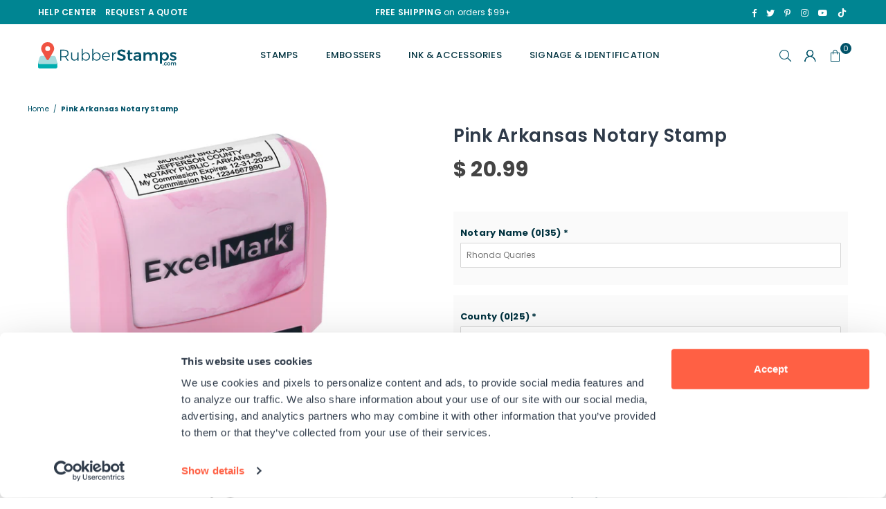

--- FILE ---
content_type: text/html; charset=utf-8
request_url: https://www.rubberstamps.com/products/pink-arkansas-notary-stamp
body_size: 50019
content:















<!doctype html>
<html class="no-js" lang="en" ><head>
  <!-- Google Consent Mode -->
<script data-cookieconsent="ignore">
    window.dataLayer = window.dataLayer || [];

    function gtag() {
        dataLayer.push(arguments);
    }

    gtag("consent", "default", {
        ad_storage: "denied",
        ad_user_data: "denied",
        ad_personalization: "denied",
        analytics_storage: "denied",
        functionality_storage: "denied",
        personalization_storage: "denied",
        security_storage: "granted",
        wait_for_update: 2000,
    });

    gtag("set", "ads_data_redaction", true);
</script>
<!-- End Google Consent Mode -->

<script id="Cookiebot" src="https://consent.cookiebot.com/uc.js" data-cbid="bb84246a-4725-485b-8594-436c4e3c5240" type="text/javascript" async></script><meta charset="utf-8"><meta http-equiv="X-UA-Compatible" content="IE=edge,chrome=1"><meta name="viewport" content="width=device-width, initial-scale=1.0"><meta name="theme-color" content="#005268"><meta name="format-detection" content="telephone=no"><link rel="canonical" href="https://www.rubberstamps.com/products/pink-arkansas-notary-stamp"><link rel="preconnect" href="https://cdn.shopify.com" crossorigin><link rel="dns-prefetch" href="https://www.rubberstamps.com" crossorigin><link rel="dns-prefetch" href="https://rubberstamps-com.myshopify.com" crossorigin><link rel="preconnect" href="https://fonts.shopifycdn.com" crossorigin><link rel="shortcut icon" href="//www.rubberstamps.com/cdn/shop/files/rsfavicon-2-01_32x32.png?v=1613786709" type="image/png"><link rel="apple-touch-icon-precomposed" type="image/png" sizes="152x152" href="//www.rubberstamps.com/cdn/shop/files/rsfavicon-2-01_152x.png?v=1613786709"><title>Pink Arkansas Notary Stamp &ndash; RubberStamps.com</title><meta name="description" content="    ExcelMark EM13 Pink Mount Made in America Choose from 10 index designs. 7/8&quot; by 2-1/4&quot; impression area Meets Arkansas state requirements Add a splash of personality to your notarizations with our Pink Pre-Inked Notary Stamp! Proudly made in America, this high-quality stamp delivers crisp, clear impressions every ti"><!-- /snippets/social-meta-tags.liquid --> <meta name="keywords" content="RubberStamps.com, www.rubberstamps.com" /><meta name="author" content="RubberStamps.com"><meta name="publisher" content="RubberStamps.com"><meta property="og:site_name" content="RubberStamps.com"><meta property="og:url" content="https://www.rubberstamps.com/products/pink-arkansas-notary-stamp"><meta property="og:title" content="Pink Arkansas Notary Stamp"><meta property="og:type" content="product"><meta property="og:description" content="    ExcelMark EM13 Pink Mount Made in America Choose from 10 index designs. 7/8&quot; by 2-1/4&quot; impression area Meets Arkansas state requirements Add a splash of personality to your notarizations with our Pink Pre-Inked Notary Stamp! Proudly made in America, this high-quality stamp delivers crisp, clear impressions every ti"><meta property="og:price:amount" content="20.99"><meta property="og:price:currency" content="USD"><meta property="og:image" content="http://www.rubberstamps.com/cdn/shop/files/42098-AR-K_Main1_fcadb14e-9a09-4901-b164-856b1773ed01_1200x1200.jpg?v=1744220919"><meta property="og:image" content="http://www.rubberstamps.com/cdn/shop/files/42098-AR-K_Impression_d1c66dbf-580a-4b8d-8fff-69b3922eadf7_1200x1200.jpg?v=1744220919"><meta property="og:image" content="http://www.rubberstamps.com/cdn/shop/files/42098-AR-K_Flawless_1200x1200.jpg?v=1744220919"><meta property="og:image:secure_url" content="https://www.rubberstamps.com/cdn/shop/files/42098-AR-K_Main1_fcadb14e-9a09-4901-b164-856b1773ed01_1200x1200.jpg?v=1744220919"><meta property="og:image:secure_url" content="https://www.rubberstamps.com/cdn/shop/files/42098-AR-K_Impression_d1c66dbf-580a-4b8d-8fff-69b3922eadf7_1200x1200.jpg?v=1744220919"><meta property="og:image:secure_url" content="https://www.rubberstamps.com/cdn/shop/files/42098-AR-K_Flawless_1200x1200.jpg?v=1744220919"><meta name="twitter:site" content="@AllRubberStamps"><meta name="twitter:card" content="summary_large_image"><meta name="twitter:title" content="Pink Arkansas Notary Stamp"><meta name="twitter:description" content="    ExcelMark EM13 Pink Mount Made in America Choose from 10 index designs. 7/8&quot; by 2-1/4&quot; impression area Meets Arkansas state requirements Add a splash of personality to your notarizations with our Pink Pre-Inked Notary Stamp! Proudly made in America, this high-quality stamp delivers crisp, clear impressions every ti">
<link rel="preload" as="font" href="//www.rubberstamps.com/cdn/fonts/poppins/poppins_n4.0ba78fa5af9b0e1a374041b3ceaadf0a43b41362.woff2" type="font/woff2" crossorigin><link rel="preload" as="font" href="//www.rubberstamps.com/cdn/fonts/poppins/poppins_n7.56758dcf284489feb014a026f3727f2f20a54626.woff2" type="font/woff2" crossorigin><link rel="preload" as="font" href="//www.rubberstamps.com/cdn/fonts/lato/lato_n4.c3b93d431f0091c8be23185e15c9d1fee1e971c5.woff2" type="font/woff2" crossorigin><link rel="preload" as="font" href="//www.rubberstamps.com/cdn/fonts/lato/lato_n7.900f219bc7337bc57a7a2151983f0a4a4d9d5dcf.woff2" type="font/woff2" crossorigin><link rel="preload" as="font" href="//www.rubberstamps.com/cdn/shop/t/65/assets/adorn-icons.woff2?v=23110375483909177801768964873" type="font/woff2" crossorigin><style type="text/css">:root{--ft1:Poppins,sans-serif;--ft2:Poppins,sans-serif;--ft3:Lato,sans-serif;--site_gutter:15px;--grid_gutter:30px;--grid_gutter_sm:15px; --input_height:38px;--input_height_sm:32px;--error:#d20000}*,::after,::before{box-sizing:border-box}article,aside,details,figcaption,figure,footer,header,hgroup,main,menu,nav,section,summary{display:block}body,button,input,select,textarea{font-family:-apple-system,BlinkMacSystemFont,"Segoe UI","Roboto","Oxygen","Ubuntu","Cantarell","Helvetica Neue",sans-serif;-webkit-font-smoothing:antialiased;-webkit-text-size-adjust:100%}a{background-color:transparent}a,a:after,a:before{transition:all .3s ease-in-out}b,strong{font-weight:700;}em{font-style:italic}small{font-size:80%}sub,sup{font-size:75%;line-height:0;position:relative;vertical-align:baseline}sup{top:-.5em}sub{bottom:-.25em}img{max-width:100%;border:0}button,input,optgroup,select,textarea{color:inherit;font:inherit;margin:0;outline:0}button[disabled],input[disabled]{cursor:default}[type=button]::-moz-focus-inner,[type=reset]::-moz-focus-inner,[type=submit]::-moz-focus-inner,button::-moz-focus-inner{border-style:none;padding:0}[type=button]:-moz-focusring,[type=reset]:-moz-focusring,[type=submit]:-moz-focusring,button:-moz-focusring{outline:1px dotted ButtonText}input[type=email],input[type=number],input[type=password],input[type=search]{-webkit-appearance:none;-moz-appearance:none}table{width:100%;border-collapse:collapse;border-spacing:0}td,th{padding:0}textarea{overflow:auto;-webkit-appearance:none;-moz-appearance:none}[tabindex='-1']:focus{outline:0}a,img{outline:0!important;border:0}[role=button],a,button,input,label,select,textarea{touch-action:manipulation}.fl,.flex{display:flex}.fl1,.flex-item{flex:1}.clearfix::after{content:'';display:table;clear:both}.clear{clear:both}.icon__fallback-text,.v-hidden{position:absolute!important;overflow:hidden;clip:rect(0 0 0 0);height:1px;width:1px;margin:-1px;padding:0;border:0}.visibility-hidden{visibility:hidden}.js-focus-hidden:focus{outline:0}.no-js:not(html),.no-js .js{display:none}.no-js .no-js:not(html){display:block}.skip-link:focus{clip:auto;width:auto;height:auto;margin:0;color:#111;background-color:#fff;padding:10px;opacity:1;z-index:10000;transition:none}blockquote{background:#f8f8f8;font-weight:600;font-size:15px;font-style:normal;text-align:center;padding:0 30px;margin:0}.rte blockquote{padding:25px;margin-bottom:20px}blockquote p+cite{margin-top:7.5px}blockquote cite{display:block;font-size:13px;font-style:inherit}code,pre{font-family:Consolas,monospace;font-size:1em}pre{overflow:auto}.rte:last-child{margin-bottom:0}.rte .h1,.rte .h2,.rte .h3,.rte .h4,.rte .h5,.rte .h6,.rte h1,.rte h2,.rte h3,.rte h4,.rte h5,.rte h6{margin-top:15px;margin-bottom:7.5px}.rte .h1:first-child,.rte .h2:first-child,.rte .h3:first-child,.rte .h4:first-child,.rte .h5:first-child,.rte .h6:first-child,.rte h1:first-child,.rte h2:first-child,.rte h3:first-child,.rte h4:first-child,.rte h5:first-child,.rte h6:first-child{margin-top:0}.rte li{margin-bottom:4px;list-style:inherit}.rte li:last-child{margin-bottom:0}.rte-setting{margin-bottom:11.11111px}.rte-setting:last-child{margin-bottom:0}p:last-child{margin-bottom:0}li{list-style:none}.fine-print{font-size:1.07692em;font-style:italic;margin:20px 0}.txt--minor{font-size:80%}.txt--emphasis{font-style:italic}.icon{display:inline-block;width:20px;height:20px;vertical-align:middle;fill:currentColor}.no-svg .icon{display:none}svg.icon:not(.icon--full-color) circle,svg.icon:not(.icon--full-color) ellipse,svg.icon:not(.icon--full-color) g,svg.icon:not(.icon--full-color) line,svg.icon:not(.icon--full-color) path,svg.icon:not(.icon--full-color) polygon,svg.icon:not(.icon--full-color) polyline,svg.icon:not(.icon--full-color) rect,symbol.icon:not(.icon--full-color) circle,symbol.icon:not(.icon--full-color) ellipse,symbol.icon:not(.icon--full-color) g,symbol.icon:not(.icon--full-color) line,symbol.icon:not(.icon--full-color) path,symbol.icon:not(.icon--full-color) polygon,symbol.icon:not(.icon--full-color) polyline,symbol.icon:not(.icon--full-color) rect{fill:inherit;stroke:inherit}.no-svg .icon__fallback-text{position:static!important;overflow:inherit;clip:none;height:auto;width:auto;margin:0}ol,ul{margin:0;padding:0}ol{list-style:decimal}.list--inline{padding:0;margin:0}.list--inline li{display:inline-block;margin-bottom:0;vertical-align:middle}.rte img{height:auto}.rte table{table-layout:fixed}.rte ol,.rte ul{margin:20px 0 30px 30px}.rte ol.list--inline,.rte ul.list--inline{margin-left:0}.rte ul{list-style:disc outside}.rte ul ul{list-style:circle outside}.rte ul ul ul{list-style:square outside}.rte a:not(.btn){padding-bottom:1px}.tc .rte ol,.tc .rte ul,.tc.rte ol,.tc.rte ul{margin-left:0;list-style-position:inside}.rte__table-wrapper{max-width:100%;overflow:auto;-webkit-overflow-scrolling:touch}svg:not(:root){overflow:hidden}.video-wrapper{position:relative;overflow:hidden;max-width:100%;padding-bottom:56.25%;height:0;height:auto}.video-wrapper iframe{position:absolute;top:0;left:0;width:100%;height:100%}form{margin:0}legend{border:0;padding:0}button,input[type=submit],label[for]{cursor:pointer}input[type=text]{-webkit-appearance:none;-moz-appearance:none}[type=checkbox]+label,[type=radio]+label{display:inline-block;margin-bottom:0}textarea{min-height:100px}input[type=checkbox],input[type=radio]{margin:0 5px 0 0;vertical-align:middle}select::-ms-expand{display:none}.label--hidden{position:absolute;height:0;width:0;margin-bottom:0;overflow:hidden;clip:rect(1px,1px,1px,1px)}.form-vertical input,.form-vertical select,.form-vertical textarea{display:block;width:100%}.form-vertical [type=checkbox],.form-vertical [type=radio]{display:inline-block;width:auto;margin-right:5px}.form-vertical .btn,.form-vertical [type=submit]{display:inline-block;width:auto}.grid--table{display:table;table-layout:fixed;width:100%}.grid--table>.gitem{float:none;display:table-cell;vertical-align:middle}.is-transitioning{display:block!important;visibility:visible!important}.mr0{margin:0 !important;}.pd0{ padding:0 !important;}.db{display:block}.dbi{display:inline-block}.dn, .hidden,.btn.loading .txt {display:none}.of_hidden {overflow:hidden}.pa {position:absolute}.pr {position:relative}.fw-300{font-weight:300}.fw-400{font-weight:400}.fw-500{font-weight:500}.fw-600{font-weight:600}b,strong,.fw-700{font-weight:700}em, .em{font-style:italic}.tt-u{text-transform:uppercase}.tt-l{text-transform:lowercase}.tt-c{text-transform:capitalize}.tt-n{text-transform:none}.list-bullet,.list-arrow,.list-square,.order-list{padding:0 0 15px 15px;}.list-bullet li {list-style:disc; padding:4px 0; }.list-bullet ul, .list-circle ul, .list-arrow ul, .order-list li {padding-left:15px;}.list-square li {list-style:square; padding:4px 0; } .list-arrow li {list-style:disclosure-closed; padding:4px 0; }.order-list li {list-style:decimal; padding:4px 0; }.tdn {text-decoration:none!important}.tdu {text-decoration:underline}.imgFt{position:absolute;top:0;left:0;width:100%;height:100%;object-fit:cover; object-position:center; }.imgFl { display:block; width:100%; height:auto; }.imgWrapper { display:block; margin:auto; }.autoHt { height:auto; }.bgImg { background-size:cover; background-repeat:no-repeat; background-position:center; }.grid-sizer{width:25%; position:absolute}.w_auto {width:auto!important}.h_auto{height:auto}.w_100{width:100%!important}.h_100{height:100%!important}.pd10 {padding:10px;}.grid{display:flex;flex-wrap:wrap;list-style:none;margin:0 -7.5px }.gitem{flex:0 0 auto;padding-left:7.5px;padding-right:7.5px;width:100%}.col-1,.rwcols-1 .gitem, .wd100{width:100%}.col-2,.rwcols-2 .gitem,.wd50{width:50%}.col-3,.rwcols-3 .gitem,.wd33{width:33.33333%}.col-4,.rwcols-4 .gitem,.wd25{width:25%}.col-5,.rwcols-5 .gitem,.wd20{width:20%}.col-6,.rwcols-6 .gitem,.wd16{width:16.66667%}.col-7,.rwcols-7 .gitem,.wd14{width:14.28571%}.col-8,.rwcols-8 .gitem,.wd12{width:12.5%}.col-9,.rwcols-9 .gitem,.wd11{width:11.11111%}.col-10,.rwcols-10 .gitem,.wd10{width:10%}.wd30{width:30%}.wd37{width:37.5%}.wd40{width:40%}.wd60{width:60%}.wd62{width:62.5%}.wd66{width:66.66667%}.wd70{width:70%}.wd75{width:75%}.wd80{width:80%}.wd83{width:83.33333%}.wd87{width:87.5%}.wd90{width:90%}.wd100{width:100%}.show{display:block!important}.hide{display:none!important}.grid-products{margin:0 -0.0px}.grid-products .gitem{padding-left:0.0px;padding-right:0.0px}.f-row{flex-direction:row}.f-col{flex-direction:column}.f-wrap{flex-wrap:wrap}.f-nowrap{flex-wrap:nowrap}.f-jcs{justify-content:flex-start}.f-jce{justify-content:flex-end}.f-jcc{justify-content:center}.f-jcsb{justify-content:space-between}.f-jcsa{justify-content:space-around}.f-jcse{justify-content:space-evenly}.f-ais{align-items:flex-start}.f-aie{align-items:flex-end}.f-aic{align-items:center}.f-aib{align-items:baseline}.f-aist{align-items:stretch}.f-acs{align-content:flex-start}.f-ace{align-content:flex-end}.f-acc{align-content:center}.f-acsb{align-content:space-between}.f-acsa{align-content:space-around}.f-acst{align-content:stretch}.f-asa{align-self:auto}.f-ass{align-self:flex-start}.f-ase{align-self:flex-end}.f-asc{align-self:center}.f-asb{align-self:baseline}.f-asst{align-self:stretch}.order0{order:0}.order1{order:1}.order2{order:2}.order3{order:3}.tl{text-align:left!important}.tc{text-align:center!important}.tr{text-align:right!important}.m_auto{margin-left:auto;margin-right:auto}.ml_auto{margin-left:auto}.mr_auto{margin-right:auto}.m0{margin:0!important}.mt0{margin-top:0!important}.ml0{margin-left:0!important}.mr0{margin-right:0!important}.mb0{margin-bottom:0!important}.ml5{margin-left:5px}.mt5{margin-top:5px}.mr5{margin-right:5px}.mb5{margin-bottom:5px}.ml10{margin-left:10px}.mt10{margin-top:10px}.mr10{margin-right:10px}.mb10{margin-bottom:10px}.ml15{margin-left:15px}.mt15{margin-top:15px}.mr15{margin-right:15px}.mb15{margin-bottom:15px}.ml20{margin-left:20px}.mt20{margin-top:20px!important}.mr20{margin-right:20px}.mb20{margin-bottom:20px}.ml25{margin-left:25px}.mt25{margin-top:25px}.mr25{margin-right:25px}.mb25{margin-bottom:25px}.ml30{margin-left:30px}.mt30{margin-top:30px}.mr30{margin-right:30px}.mb30{margin-bottom:30px}.mb35{margin-bottom:35px}.mb40{margin-bottom:40px}.mb45{margin-bottom:45px}.mb50{margin-bottom:50px}@media (min-width:768px){.col-md-1{width:100%}.col-md-2,.rwcols-md-2 .gitem,.wd50-md{width:50%}.col-md-3,.rwcols-md-3 .gitem,.wd33-md{width:33.33333%}.col-md-4,.rwcols-md-4 .gitem,.wd25-md{width:25%}.col-md-5,.rwcols-md-5 .gitem,.wd20-md{width:20%}.col-md-6,.rwcols-md-6 .gitem,.wd16-md{width:16.66667%}.col-md-7,.rwcols-md-7 .gitem,.wd14-md{width:14.28571%}.col-md-8,.rwcols-md-8 .gitem,.wd12-md{width:12.5%}.col-md-9,.rwcols-md-9 .gitem,.wd11-md{width:11.11111%}.col-md-10,.rwcols-md-10 .gitem,.wd10-md{width:10%}.wd30-md{width:30%}.wd37-md{width:37.5%}.wd40-md{width:40%}.wd60-md{width:60%}.wd62-md{width:62.5%}.wd66-md{width:66.66667%}.wd70-md{width:70%}.wd75-md{width:75%}.wd80-md{width:80%}.wd83-md{width:83.33333%}.wd87-md{width:87.5%}.wd90-md{width:90%}.tl-md{text-align:left!important}.tc-md{text-align:center!important}.tr-md{text-align:right!important}.f-row-md{flex-direction:row}.f-col-md{flex-direction:column}.f-wrap-md{flex-wrap:wrap}.f-nowrap-md{flex-wrap:nowrap}.f-jcs-md{justify-content:flex-start}.f-jce-md{justify-content:flex-end}.f-jcc-md{justify-content:center}.f-jcsb-md{justify-content:space-between}.f-jcsa-md{justify-content:space-around}.f-jcse-md{justify-content:space-evenly}.f-ais-md{align-items:flex-start}.f-aie-md{align-items:flex-end}.f-aic-md{align-items:center}.f-aib-md{align-items:baseline}.f-aist-md{align-items:stretch}.f-acs-md{align-content:flex-start}.f-ace-md{align-content:flex-end}.f-acc-md{align-content:center}.f-acsb-md{align-content:space-between}.f-acsa-md{align-content:space-around}.f-acst-md{align-content:stretch}.f-asa-md{align-self:auto}.f-ass-md{align-self:flex-start}.f-ase-md{align-self:flex-end}.f-asc-md{align-self:center}.f-asb-md{align-self:baseline}.f-asst-md{align-self:stretch}.mb0-md{margin-bottom:0}.mb5-md{margin-bottom:5px}.mb10-md{margin-bottom:10px}.mb15-md{margin-bottom:15px}.mb20-md{margin-bottom:20px}.mb25-md{margin-bottom:25px}.mb30-md{margin-bottom:30px}.mb35-md{margin-bottom:35px}.mb40-md{margin-bottom:40px}.mb45-md{margin-bottom:45px}.mb50-md{margin-bottom:50px}}@media (min-width:1025px){.grid{margin:0 -15px }.gitem{padding-left:15px;padding-right:15px }.col-lg-1{width:100%}.col-lg-2,.rwcols-lg-2 .gitem,.wd50-lg{width:50%}.col-lg-3,.rwcols-lg-3 .gitem,.wd33-lg{width:33.33333%}.col-lg-4,.rwcols-lg-4 .gitem,.wd25-lg{width:25%}.col-lg-5,.rwcols-lg-5 .gitem,.wd20-lg{width:20%}.col-lg-6,.rwcols-lg-6 .gitem,.wd16-lg{width:16.66667%}.col-lg-7,.rwcols-lg-7 .gitem,.wd14-lg{width:14.28571%}.col-lg-8,.rwcols-lg-8 .gitem,.wd12-lg{width:12.5%}.col-lg-9,.rwcols-lg-9 .gitem,.wd11-lg{width:11.11111%}.col-lg-10,.rwcols-lg-10 .gitem,.wd10-lg{width:10%}.wd30-lg{width:30%}.wd37-lg{width:37.5%}.wd40-lg{width:40%}.wd60-lg{width:60%}.wd62-lg{width:62.5%}.wd66-lg{width:66.66667%}.wd70-lg{width:70%}.wd75-lg{width:75%}.wd80-lg{width:80%}.wd83-lg{width:83.33333%}.wd87-lg{width:87.5%}.wd90-lg{width:90%}.show-lg{display:block!important}.hide-lg{display:none!important}.f-row-lg{flex-direction:row}.f-col-lg{flex-direction:column}.f-wrap-lg{flex-wrap:wrap}.f-nowrap-lg{flex-wrap:nowrap}.tl-lg {text-align:left!important}.tc-lg {text-align:center!important}.tr-lg {text-align:right!important}.grid-products{margin:0 -10.0px}.grid-products .gitem{padding-left:10.0px;padding-right:10.0px}}@media (min-width:1280px){.col-xl-1{width:100%}.col-xl-2,.rwcols-xl-2 .gitem,.wd50-xl{width:50%}.col-xl-3,.rwcols-xl-3 .gitem,.wd33-xl{width:33.33333%}.col-xl-4,.rwcols-xl-4 .gitem,.wd25-xl{width:25%}.col-xl-5,.rwcols-xl-5 .gitem,.wd20-xl{width:20%}.col-xl-6,.rwcols-xl-6 .gitem,.wd16-xl{width:16.66667%}.col-xl-7,.rwcols-xl-7 .gitem,.wd14-xl{width:14.28571%}.col-xl-8,.rwcols-xl-8 .gitem,.wd12-xl{width:12.5%}.col-xl-9,.rwcols-xl-9 .gitem,.wd11-xl{width:11.11111%}.col-xl-10,.rwcols-xl-10 .gitem,.wd10-xl{width:10%}.wd30-xl{width:30%}.wd37-xl{width:37.5%}.wd40-xl{width:40%}.wd60-xl{width:60%}.wd62-xl{width:62.5%}.wd66-xl{width:66.66667%}.wd70-xl{width:70%}.wd75-xl{width:75%}.wd80-xl{width:80%}.wd83-xl{width:83.33333%}.wd87-xl{width:87.5%}.wd90-xl{width:90%}.show-xl{display:block!important}.hide-xl{display:none!important}.f-wrap-xl{flex-wrap:wrap}.f-col-xl{flex-direction:column}.tl-xl {text-align:left!important}.tc-xl {text-align:center!important}.tr-xl {text-align:right!important}}@media only screen and (min-width:768px) and (max-width:1025px){.show-md{display:block!important}.hide-md{display:none!important}}@media only screen and (max-width:767px){.show-sm{display:block!important}.hide-sm{display:none!important}}@font-face{font-family:Adorn-Icons;src:url("//www.rubberstamps.com/cdn/shop/t/65/assets/adorn-icons.woff2?v=23110375483909177801768964873") format('woff2'),url("//www.rubberstamps.com/cdn/shop/t/65/assets/adorn-icons.woff?v=3660380726993999231768964873") format('woff');font-weight:400;font-style:normal;font-display:swap}.at{font:normal normal normal 15px/1 Adorn-Icons;speak:none;text-transform:none;display:inline-block;vertical-align:middle;text-rendering:auto;-webkit-font-smoothing:antialiased;-moz-osx-font-smoothing:grayscale}@font-face {font-family: Poppins;font-weight: 300;font-style: normal;font-display: swap;src: url("//www.rubberstamps.com/cdn/fonts/poppins/poppins_n3.05f58335c3209cce17da4f1f1ab324ebe2982441.woff2") format("woff2"), url("//www.rubberstamps.com/cdn/fonts/poppins/poppins_n3.6971368e1f131d2c8ff8e3a44a36b577fdda3ff5.woff") format("woff");}@font-face {font-family: Poppins;font-weight: 400;font-style: normal;font-display: swap;src: url("//www.rubberstamps.com/cdn/fonts/poppins/poppins_n4.0ba78fa5af9b0e1a374041b3ceaadf0a43b41362.woff2") format("woff2"), url("//www.rubberstamps.com/cdn/fonts/poppins/poppins_n4.214741a72ff2596839fc9760ee7a770386cf16ca.woff") format("woff");}@font-face {font-family: Poppins;font-weight: 500;font-style: normal;font-display: swap;src: url("//www.rubberstamps.com/cdn/fonts/poppins/poppins_n5.ad5b4b72b59a00358afc706450c864c3c8323842.woff2") format("woff2"), url("//www.rubberstamps.com/cdn/fonts/poppins/poppins_n5.33757fdf985af2d24b32fcd84c9a09224d4b2c39.woff") format("woff");}@font-face {font-family: Poppins;font-weight: 600;font-style: normal;font-display: swap;src: url("//www.rubberstamps.com/cdn/fonts/poppins/poppins_n6.aa29d4918bc243723d56b59572e18228ed0786f6.woff2") format("woff2"), url("//www.rubberstamps.com/cdn/fonts/poppins/poppins_n6.5f815d845fe073750885d5b7e619ee00e8111208.woff") format("woff");}@font-face {font-family: Poppins;font-weight: 700;font-style: normal;font-display: swap;src: url("//www.rubberstamps.com/cdn/fonts/poppins/poppins_n7.56758dcf284489feb014a026f3727f2f20a54626.woff2") format("woff2"), url("//www.rubberstamps.com/cdn/fonts/poppins/poppins_n7.f34f55d9b3d3205d2cd6f64955ff4b36f0cfd8da.woff") format("woff");}@font-face {font-family: Lato;font-weight: 300;font-style: normal;font-display: swap;src: url("//www.rubberstamps.com/cdn/fonts/lato/lato_n3.a7080ececf6191f1dd5b0cb021691ca9b855c876.woff2") format("woff2"), url("//www.rubberstamps.com/cdn/fonts/lato/lato_n3.61e34b2ff7341f66543eb08e8c47eef9e1cde558.woff") format("woff");}@font-face {font-family: Lato;font-weight: 400;font-style: normal;font-display: swap;src: url("//www.rubberstamps.com/cdn/fonts/lato/lato_n4.c3b93d431f0091c8be23185e15c9d1fee1e971c5.woff2") format("woff2"), url("//www.rubberstamps.com/cdn/fonts/lato/lato_n4.d5c00c781efb195594fd2fd4ad04f7882949e327.woff") format("woff");}@font-face {font-family: Lato;font-weight: 500;font-style: normal;font-display: swap;src: url("//www.rubberstamps.com/cdn/fonts/lato/lato_n5.b2fec044fbe05725e71d90882e5f3b21dae2efbd.woff2") format("woff2"), url("//www.rubberstamps.com/cdn/fonts/lato/lato_n5.f25a9a5c73ff9372e69074488f99e8ac702b5447.woff") format("woff");}@font-face {font-family: Lato;font-weight: 600;font-style: normal;font-display: swap;src: url("//www.rubberstamps.com/cdn/fonts/lato/lato_n6.38d0e3b23b74a60f769c51d1df73fac96c580d59.woff2") format("woff2"), url("//www.rubberstamps.com/cdn/fonts/lato/lato_n6.3365366161bdcc36a3f97cfbb23954d8c4bf4079.woff") format("woff");}@font-face {font-family: Lato;font-weight: 700;font-style: normal;font-display: swap;src: url("//www.rubberstamps.com/cdn/fonts/lato/lato_n7.900f219bc7337bc57a7a2151983f0a4a4d9d5dcf.woff2") format("woff2"), url("//www.rubberstamps.com/cdn/fonts/lato/lato_n7.a55c60751adcc35be7c4f8a0313f9698598612ee.woff") format("woff");}.page-width { margin:0 auto; padding-left:10px; padding-right:10px; max-width:1200px; }.fullwidth { max-width:100%; padding-left:15px; padding-right:15px; }@media only screen and (min-width:766px) { .page-width { padding-left:15px; padding-right:15px; }.fullwidth { padding-left:15px; padding-right:15px; }}@media only screen and (min-width:1280px){.fullwidth { padding-left:55px; padding-right:55px; }}.fullwidth.npd { padding-left:0; padding-right:0; }</style><link rel="stylesheet" href="//www.rubberstamps.com/cdn/shop/t/65/assets/theme.css?v=56502475118995334811769056543" type="text/css" media="all">    <script src="//www.rubberstamps.com/cdn/shop/t/65/assets/lazysizes.js?v=87699819761267479901768964873" async></script>  <script src="//www.rubberstamps.com/cdn/shop/t/65/assets/jquery.min.js?v=115860211936397945481768964873"defer="defer"></script><script>var theme = {strings:{addToCart:"Add to cart",preOrder:"Pre-Order",soldOut:"Sold out",unavailable:"Unavailable",showMore:"Show More",showLess:"Show Less"},mlcurrency:false,moneyFormat:"${{amount}}",currencyFormat:"money_with_currency_format",shopCurrency:"USD",autoCurrencies:true,money_currency_format:"${{amount}}",money_format:"${{amount}}",ajax_cart:false,fixedHeader:false,animation:false,animationMobile:true,searchresult:"See all results for \u0026quot;{{ terms }}\u0026quot;",wlAvailable:"Available in Wishlist",rtl:false,};document.documentElement.className = document.documentElement.className.replace('no-js', 'js');var Metatheme = null,thm = 'Avone', shpeml = 'support@rubberstamps.com', dmn = window.location.hostname;        window.lazySizesConfig = window.lazySizesConfig || {};window.lazySizesConfig.loadMode = 1;      window.lazySizesConfig.loadHidden = false;        window.shopUrl = 'https://www.rubberstamps.com';      window.routes = {        cart_add_url: '/cart/add',        cart_change_url: '/cart/change',        cart_update_url: '/cart/update',        cart_url: '/cart',        predictive_search_url: '/search/suggest'      };      window.cartStrings = {        error: `There was an error while updating your cart. Please try again.`,        quantityError: `You can only add [quantity] of this item.`      };</script><script src="//www.rubberstamps.com/cdn/shop/t/65/assets/vendor.js?v=154559527474465178371768964873" defer="defer"></script>
   <script>window.performance && window.performance.mark && window.performance.mark('shopify.content_for_header.start');</script><meta name="facebook-domain-verification" content="090rffuukvzdszpmtl0i18snjfvenj">
<meta name="google-site-verification" content="N6Gj8HfFmG5G_iqEXID8aGdMvEZr-ML6StrTikSu2BQ">
<meta id="shopify-digital-wallet" name="shopify-digital-wallet" content="/28300642/digital_wallets/dialog">
<meta name="shopify-checkout-api-token" content="7b42163d92899c8fc8c37f3eb69ebfb3">
<meta id="in-context-paypal-metadata" data-shop-id="28300642" data-venmo-supported="true" data-environment="production" data-locale="en_US" data-paypal-v4="true" data-currency="USD">
<link rel="alternate" type="application/json+oembed" href="https://www.rubberstamps.com/products/pink-arkansas-notary-stamp.oembed">
<script async="async" data-src="/checkouts/internal/preloads.js?locale=en-US"></script>
<link rel="preconnect" href="https://shop.app" crossorigin="anonymous">
<script async="async" data-src="https://shop.app/checkouts/internal/preloads.js?locale=en-US&shop_id=28300642" crossorigin="anonymous"></script>
<script id="apple-pay-shop-capabilities" type="application/json">{"shopId":28300642,"countryCode":"US","currencyCode":"USD","merchantCapabilities":["supports3DS"],"merchantId":"gid:\/\/shopify\/Shop\/28300642","merchantName":"RubberStamps.com","requiredBillingContactFields":["postalAddress","email","phone"],"requiredShippingContactFields":["postalAddress","email","phone"],"shippingType":"shipping","supportedNetworks":["visa","masterCard","amex","discover","elo","jcb"],"total":{"type":"pending","label":"RubberStamps.com","amount":"1.00"},"shopifyPaymentsEnabled":true,"supportsSubscriptions":true}</script>
<script id="shopify-features" type="application/json">{"accessToken":"7b42163d92899c8fc8c37f3eb69ebfb3","betas":["rich-media-storefront-analytics"],"domain":"www.rubberstamps.com","predictiveSearch":true,"shopId":28300642,"locale":"en"}</script>
<script>var Shopify = Shopify || {};
Shopify.shop = "rubberstamps-com.myshopify.com";
Shopify.locale = "en";
Shopify.currency = {"active":"USD","rate":"1.0"};
Shopify.country = "US";
Shopify.theme = {"name":"Homepage Draft (Search Update, Analyzify v3.3)","id":139780325424,"schema_name":"Avone","schema_version":"5.1","theme_store_id":null,"role":"main"};
Shopify.theme.handle = "null";
Shopify.theme.style = {"id":null,"handle":null};
Shopify.cdnHost = "www.rubberstamps.com/cdn";
Shopify.routes = Shopify.routes || {};
Shopify.routes.root = "/";</script>
<script type="module">!function(o){(o.Shopify=o.Shopify||{}).modules=!0}(window);</script>
<script>!function(o){function n(){var o=[];function n(){o.push(Array.prototype.slice.apply(arguments))}return n.q=o,n}var t=o.Shopify=o.Shopify||{};t.loadFeatures=n(),t.autoloadFeatures=n()}(window);</script>
<script>
  window.ShopifyPay = window.ShopifyPay || {};
  window.ShopifyPay.apiHost = "shop.app\/pay";
  window.ShopifyPay.redirectState = null;
</script>
<script id="shop-js-analytics" type="application/json">{"pageType":"product"}</script>
<script defer="defer" async type="module" data-src="//www.rubberstamps.com/cdn/shopifycloud/shop-js/modules/v2/client.init-shop-cart-sync_BN7fPSNr.en.esm.js"></script>
<script defer="defer" async type="module" data-src="//www.rubberstamps.com/cdn/shopifycloud/shop-js/modules/v2/chunk.common_Cbph3Kss.esm.js"></script>
<script defer="defer" async type="module" data-src="//www.rubberstamps.com/cdn/shopifycloud/shop-js/modules/v2/chunk.modal_DKumMAJ1.esm.js"></script>
<script type="module">
  await import("//www.rubberstamps.com/cdn/shopifycloud/shop-js/modules/v2/client.init-shop-cart-sync_BN7fPSNr.en.esm.js");
await import("//www.rubberstamps.com/cdn/shopifycloud/shop-js/modules/v2/chunk.common_Cbph3Kss.esm.js");
await import("//www.rubberstamps.com/cdn/shopifycloud/shop-js/modules/v2/chunk.modal_DKumMAJ1.esm.js");

  window.Shopify.SignInWithShop?.initShopCartSync?.({"fedCMEnabled":true,"windoidEnabled":true});

</script>
<script>
  window.Shopify = window.Shopify || {};
  if (!window.Shopify.featureAssets) window.Shopify.featureAssets = {};
  window.Shopify.featureAssets['shop-js'] = {"shop-cart-sync":["modules/v2/client.shop-cart-sync_CJVUk8Jm.en.esm.js","modules/v2/chunk.common_Cbph3Kss.esm.js","modules/v2/chunk.modal_DKumMAJ1.esm.js"],"init-fed-cm":["modules/v2/client.init-fed-cm_7Fvt41F4.en.esm.js","modules/v2/chunk.common_Cbph3Kss.esm.js","modules/v2/chunk.modal_DKumMAJ1.esm.js"],"init-shop-email-lookup-coordinator":["modules/v2/client.init-shop-email-lookup-coordinator_Cc088_bR.en.esm.js","modules/v2/chunk.common_Cbph3Kss.esm.js","modules/v2/chunk.modal_DKumMAJ1.esm.js"],"init-windoid":["modules/v2/client.init-windoid_hPopwJRj.en.esm.js","modules/v2/chunk.common_Cbph3Kss.esm.js","modules/v2/chunk.modal_DKumMAJ1.esm.js"],"shop-button":["modules/v2/client.shop-button_B0jaPSNF.en.esm.js","modules/v2/chunk.common_Cbph3Kss.esm.js","modules/v2/chunk.modal_DKumMAJ1.esm.js"],"shop-cash-offers":["modules/v2/client.shop-cash-offers_DPIskqss.en.esm.js","modules/v2/chunk.common_Cbph3Kss.esm.js","modules/v2/chunk.modal_DKumMAJ1.esm.js"],"shop-toast-manager":["modules/v2/client.shop-toast-manager_CK7RT69O.en.esm.js","modules/v2/chunk.common_Cbph3Kss.esm.js","modules/v2/chunk.modal_DKumMAJ1.esm.js"],"init-shop-cart-sync":["modules/v2/client.init-shop-cart-sync_BN7fPSNr.en.esm.js","modules/v2/chunk.common_Cbph3Kss.esm.js","modules/v2/chunk.modal_DKumMAJ1.esm.js"],"init-customer-accounts-sign-up":["modules/v2/client.init-customer-accounts-sign-up_CfPf4CXf.en.esm.js","modules/v2/client.shop-login-button_DeIztwXF.en.esm.js","modules/v2/chunk.common_Cbph3Kss.esm.js","modules/v2/chunk.modal_DKumMAJ1.esm.js"],"pay-button":["modules/v2/client.pay-button_CgIwFSYN.en.esm.js","modules/v2/chunk.common_Cbph3Kss.esm.js","modules/v2/chunk.modal_DKumMAJ1.esm.js"],"init-customer-accounts":["modules/v2/client.init-customer-accounts_DQ3x16JI.en.esm.js","modules/v2/client.shop-login-button_DeIztwXF.en.esm.js","modules/v2/chunk.common_Cbph3Kss.esm.js","modules/v2/chunk.modal_DKumMAJ1.esm.js"],"avatar":["modules/v2/client.avatar_BTnouDA3.en.esm.js"],"init-shop-for-new-customer-accounts":["modules/v2/client.init-shop-for-new-customer-accounts_CsZy_esa.en.esm.js","modules/v2/client.shop-login-button_DeIztwXF.en.esm.js","modules/v2/chunk.common_Cbph3Kss.esm.js","modules/v2/chunk.modal_DKumMAJ1.esm.js"],"shop-follow-button":["modules/v2/client.shop-follow-button_BRMJjgGd.en.esm.js","modules/v2/chunk.common_Cbph3Kss.esm.js","modules/v2/chunk.modal_DKumMAJ1.esm.js"],"checkout-modal":["modules/v2/client.checkout-modal_B9Drz_yf.en.esm.js","modules/v2/chunk.common_Cbph3Kss.esm.js","modules/v2/chunk.modal_DKumMAJ1.esm.js"],"shop-login-button":["modules/v2/client.shop-login-button_DeIztwXF.en.esm.js","modules/v2/chunk.common_Cbph3Kss.esm.js","modules/v2/chunk.modal_DKumMAJ1.esm.js"],"lead-capture":["modules/v2/client.lead-capture_DXYzFM3R.en.esm.js","modules/v2/chunk.common_Cbph3Kss.esm.js","modules/v2/chunk.modal_DKumMAJ1.esm.js"],"shop-login":["modules/v2/client.shop-login_CA5pJqmO.en.esm.js","modules/v2/chunk.common_Cbph3Kss.esm.js","modules/v2/chunk.modal_DKumMAJ1.esm.js"],"payment-terms":["modules/v2/client.payment-terms_BxzfvcZJ.en.esm.js","modules/v2/chunk.common_Cbph3Kss.esm.js","modules/v2/chunk.modal_DKumMAJ1.esm.js"]};
</script>
<script>(function() {
  var isLoaded = false;
  function asyncLoad() {
    if (isLoaded) return;
    isLoaded = true;
    var urls = ["\/\/d1liekpayvooaz.cloudfront.net\/apps\/customizery\/customizery.js?shop=rubberstamps-com.myshopify.com","https:\/\/d23dclunsivw3h.cloudfront.net\/redirect-app.js?shop=rubberstamps-com.myshopify.com","\/\/d1liekpayvooaz.cloudfront.net\/apps\/uploadery\/uploadery.js?shop=rubberstamps-com.myshopify.com","https:\/\/static.klaviyo.com\/onsite\/js\/klaviyo.js?company_id=My5MGS\u0026shop=rubberstamps-com.myshopify.com","https:\/\/cdn.logbase.io\/lb-upsell-wrapper.js?shop=rubberstamps-com.myshopify.com","https:\/\/config.gorgias.chat\/bundle-loader\/01GYCCQ5KYTJ9TB6NTN59G06DS?source=shopify1click\u0026shop=rubberstamps-com.myshopify.com","https:\/\/na.shgcdn3.com\/pixel-collector.js?shop=rubberstamps-com.myshopify.com","https:\/\/public.9gtb.com\/loader.js?g_cvt_id=d15b11a4-ed5d-4ed4-a4b0-98e954c09d68\u0026shop=rubberstamps-com.myshopify.com"];
    for (var i = 0; i < urls.length; i++) {
      var s = document.createElement('script');
      s.type = 'text/javascript';
      s.async = true;
      s.src = urls[i];
      var x = document.getElementsByTagName('script')[0];
      x.parentNode.insertBefore(s, x);
    }
  };
  document.addEventListener('StartAsyncLoading',function(event){asyncLoad();});if(window.attachEvent) {
    window.attachEvent('onload', function(){});
  } else {
    window.addEventListener('load', function(){}, false);
  }
})();</script>
<script id="__st">var __st={"a":28300642,"offset":-21600,"reqid":"61841473-61bf-43b4-847f-ecd5859f34cc-1770004854","pageurl":"www.rubberstamps.com\/products\/pink-arkansas-notary-stamp","u":"5503094a88a7","p":"product","rtyp":"product","rid":7157123645488};</script>
<script>window.ShopifyPaypalV4VisibilityTracking = true;</script>
<script id="captcha-bootstrap">!function(){'use strict';const t='contact',e='account',n='new_comment',o=[[t,t],['blogs',n],['comments',n],[t,'customer']],c=[[e,'customer_login'],[e,'guest_login'],[e,'recover_customer_password'],[e,'create_customer']],r=t=>t.map((([t,e])=>`form[action*='/${t}']:not([data-nocaptcha='true']) input[name='form_type'][value='${e}']`)).join(','),a=t=>()=>t?[...document.querySelectorAll(t)].map((t=>t.form)):[];function s(){const t=[...o],e=r(t);return a(e)}const i='password',u='form_key',d=['recaptcha-v3-token','g-recaptcha-response','h-captcha-response',i],f=()=>{try{return window.sessionStorage}catch{return}},m='__shopify_v',_=t=>t.elements[u];function p(t,e,n=!1){try{const o=window.sessionStorage,c=JSON.parse(o.getItem(e)),{data:r}=function(t){const{data:e,action:n}=t;return t[m]||n?{data:e,action:n}:{data:t,action:n}}(c);for(const[e,n]of Object.entries(r))t.elements[e]&&(t.elements[e].value=n);n&&o.removeItem(e)}catch(o){console.error('form repopulation failed',{error:o})}}const l='form_type',E='cptcha';function T(t){t.dataset[E]=!0}const w=window,h=w.document,L='Shopify',v='ce_forms',y='captcha';let A=!1;((t,e)=>{const n=(g='f06e6c50-85a8-45c8-87d0-21a2b65856fe',I='https://cdn.shopify.com/shopifycloud/storefront-forms-hcaptcha/ce_storefront_forms_captcha_hcaptcha.v1.5.2.iife.js',D={infoText:'Protected by hCaptcha',privacyText:'Privacy',termsText:'Terms'},(t,e,n)=>{const o=w[L][v],c=o.bindForm;if(c)return c(t,g,e,D).then(n);var r;o.q.push([[t,g,e,D],n]),r=I,A||(h.body.append(Object.assign(h.createElement('script'),{id:'captcha-provider',async:!0,src:r})),A=!0)});var g,I,D;w[L]=w[L]||{},w[L][v]=w[L][v]||{},w[L][v].q=[],w[L][y]=w[L][y]||{},w[L][y].protect=function(t,e){n(t,void 0,e),T(t)},Object.freeze(w[L][y]),function(t,e,n,w,h,L){const[v,y,A,g]=function(t,e,n){const i=e?o:[],u=t?c:[],d=[...i,...u],f=r(d),m=r(i),_=r(d.filter((([t,e])=>n.includes(e))));return[a(f),a(m),a(_),s()]}(w,h,L),I=t=>{const e=t.target;return e instanceof HTMLFormElement?e:e&&e.form},D=t=>v().includes(t);t.addEventListener('submit',(t=>{const e=I(t);if(!e)return;const n=D(e)&&!e.dataset.hcaptchaBound&&!e.dataset.recaptchaBound,o=_(e),c=g().includes(e)&&(!o||!o.value);(n||c)&&t.preventDefault(),c&&!n&&(function(t){try{if(!f())return;!function(t){const e=f();if(!e)return;const n=_(t);if(!n)return;const o=n.value;o&&e.removeItem(o)}(t);const e=Array.from(Array(32),(()=>Math.random().toString(36)[2])).join('');!function(t,e){_(t)||t.append(Object.assign(document.createElement('input'),{type:'hidden',name:u})),t.elements[u].value=e}(t,e),function(t,e){const n=f();if(!n)return;const o=[...t.querySelectorAll(`input[type='${i}']`)].map((({name:t})=>t)),c=[...d,...o],r={};for(const[a,s]of new FormData(t).entries())c.includes(a)||(r[a]=s);n.setItem(e,JSON.stringify({[m]:1,action:t.action,data:r}))}(t,e)}catch(e){console.error('failed to persist form',e)}}(e),e.submit())}));const S=(t,e)=>{t&&!t.dataset[E]&&(n(t,e.some((e=>e===t))),T(t))};for(const o of['focusin','change'])t.addEventListener(o,(t=>{const e=I(t);D(e)&&S(e,y())}));const B=e.get('form_key'),M=e.get(l),P=B&&M;t.addEventListener('DOMContentLoaded',(()=>{const t=y();if(P)for(const e of t)e.elements[l].value===M&&p(e,B);[...new Set([...A(),...v().filter((t=>'true'===t.dataset.shopifyCaptcha))])].forEach((e=>S(e,t)))}))}(h,new URLSearchParams(w.location.search),n,t,e,['guest_login'])})(!0,!0)}();</script>
<script integrity="sha256-4kQ18oKyAcykRKYeNunJcIwy7WH5gtpwJnB7kiuLZ1E=" data-source-attribution="shopify.loadfeatures" defer="defer" data-src="//www.rubberstamps.com/cdn/shopifycloud/storefront/assets/storefront/load_feature-a0a9edcb.js" crossorigin="anonymous"></script>
<script crossorigin="anonymous" defer="defer" data-src="//www.rubberstamps.com/cdn/shopifycloud/storefront/assets/shopify_pay/storefront-65b4c6d7.js?v=20250812"></script>
<script data-source-attribution="shopify.dynamic_checkout.dynamic.init">var Shopify=Shopify||{};Shopify.PaymentButton=Shopify.PaymentButton||{isStorefrontPortableWallets:!0,init:function(){window.Shopify.PaymentButton.init=function(){};var t=document.createElement("script");t.data-src="https://www.rubberstamps.com/cdn/shopifycloud/portable-wallets/latest/portable-wallets.en.js",t.type="module",document.head.appendChild(t)}};
</script>
<script data-source-attribution="shopify.dynamic_checkout.buyer_consent">
  function portableWalletsHideBuyerConsent(e){var t=document.getElementById("shopify-buyer-consent"),n=document.getElementById("shopify-subscription-policy-button");t&&n&&(t.classList.add("hidden"),t.setAttribute("aria-hidden","true"),n.removeEventListener("click",e))}function portableWalletsShowBuyerConsent(e){var t=document.getElementById("shopify-buyer-consent"),n=document.getElementById("shopify-subscription-policy-button");t&&n&&(t.classList.remove("hidden"),t.removeAttribute("aria-hidden"),n.addEventListener("click",e))}window.Shopify?.PaymentButton&&(window.Shopify.PaymentButton.hideBuyerConsent=portableWalletsHideBuyerConsent,window.Shopify.PaymentButton.showBuyerConsent=portableWalletsShowBuyerConsent);
</script>
<script data-source-attribution="shopify.dynamic_checkout.cart.bootstrap">document.addEventListener("DOMContentLoaded",(function(){function t(){return document.querySelector("shopify-accelerated-checkout-cart, shopify-accelerated-checkout")}if(t())Shopify.PaymentButton.init();else{new MutationObserver((function(e,n){t()&&(Shopify.PaymentButton.init(),n.disconnect())})).observe(document.body,{childList:!0,subtree:!0})}}));
</script>
<link id="shopify-accelerated-checkout-styles" rel="stylesheet" media="screen" href="https://www.rubberstamps.com/cdn/shopifycloud/portable-wallets/latest/accelerated-checkout-backwards-compat.css" crossorigin="anonymous">
<style id="shopify-accelerated-checkout-cart">
        #shopify-buyer-consent {
  margin-top: 1em;
  display: inline-block;
  width: 100%;
}

#shopify-buyer-consent.hidden {
  display: none;
}

#shopify-subscription-policy-button {
  background: none;
  border: none;
  padding: 0;
  text-decoration: underline;
  font-size: inherit;
  cursor: pointer;
}

#shopify-subscription-policy-button::before {
  box-shadow: none;
}

      </style>

<script>window.performance && window.performance.mark && window.performance.mark('shopify.content_for_header.end');</script><meta name="google-site-verification" content="N6Gj8HfFmG5G_iqEXID8aGdMvEZr-ML6StrTikSu2BQ" />



<link href='https://fonts.googleapis.com/css?family=Lato:300,400,700,900|Manjari:400,700|Nunito:300,400,600,700,800|Roboto:300,400,500,700,900&display=swap' rel='stylesheet'>
                                   <link rel='stylesheet' href='https://reorder-master.hulkapps.com/css/re-order.css?v=2024-11-14 17:40:52'>
<!-- BEGIN app block: shopify://apps/analyzify-ga4-ads-tracking/blocks/app-embed-v4/69637cfd-dd6f-4511-aa97-7037cfb5515c -->


<!-- BEGIN app snippet: an_analyzify_settings -->







<script defer>
  // AN_ANALYZIFY_SETTINGS
  (() => {
    try {
      const startTime = performance.now();
      window.analyzify = window.analyzify || {};
  
      window.analyzify.log = (t, groupName, nestedGroupName) => {
        try {
          const styles = {
            default: 'color:#fff;background:#413389;',
            an_analyzify: 'color:#fff;background:#1f77b4;', 
            an_analyzify_settings: 'color:#fff;background:#ff7f0e;', 
            an_fb: 'color:#fff;background:#2ca02c;', 
            an_criteo: 'color:#fff;background:#d62728;', 
            an_bing: 'color:#fff;background:#9467bd;', 
            an_clarity: 'color:#fff;background:#8c564b;', 
            an_hotjar: 'color:#fff;background:#8c564b;', 
            an_gtm: 'color:#fff;background:#e377c2;', 
            an_klaviyo: 'color:#fff;background:#7f7f7f;', 
            an_pinterest: 'color:#fff;background:#bcbd22;', 
            an_rebuy: 'color:#fff;background:#17becf;', 
            an_tiktok: 'color:#fff;background:#ffbb78;', 
            an_x: 'color:#fff;background:#98df8a;', 
            an_consent: 'color:#fff;background:#ff9896;' 
          };

          if (window.analyzify.logging && t != null) {
            const style = styles[groupName] || styles['default'];
            console.log(`%c[${groupName || 'Analyzify'}]${nestedGroupName ? ` ${nestedGroupName}` : ''}`, style, t);
            analyzify.logs.push(t);
            if (analyzify?.stopAtLog) {
              debugger;
            }
          }
        } catch (error) {
          console.error("Error processing analyzify settings:", error);
        }
      }

      (() => {
        try {
          window.analyzify = {
            ...window.analyzify,
            logging: "" == "true",
            logs: [],
            testing_environment: false,
            consent_version: null,
            initial_load: {},
            variant_changed_with_view_item: false,
            chunk_size: 25,
            properties: {
              GTM: {
                status: false,
                id: "",
                multiple_view_item_list: false,
                feed_country: "",
                feed_region: "",
                feed_language: "",
                merchant_id: "",
                enhanced_params: true,
                replace_session_id: false,
                replace_gclid: false,
                variant_changed: true,
                generate_lead: true,
              },
              GADS: {
                status:true, 
                conversion_linker:false, 
                allow_ad_personalization_signals:true,
                ads_data_redaction:false,
                url_passthrough:false,
                primary: {
                  status:true,
                  id: "AW-1015645017",
                  feed_country: "US",
                  feed_region: "US",
                  merchant_id: "10795991",
                  feed_language: "en",
                  product_id_format: "variant_id", 
                  replace_session_id:false,
                  replace_gclid:false,
                  remarketing: {
                    status:true,
                    gads_remarketing_id_format: "variant_id",
                    events: { 
                      view_item_list: true, 
                      view_item: true,
                      add_to_cart: true,
                      remove_from_cart: true,
                      begin_checkout: true,
                      purchase: false,
                      generate_lead: false,
                    }
                  },
                  conversions: {
                    view_item: {
                        status: true,
                        value: "p5KqCI2F6rcYENmGpuQD",
                    },
                    add_to_cart: {
                        status: true,
                        value: "_bt2CMus5rcYENmGpuQD",
                    },
                    begin_checkout: {
                        status: true,
                        value: "443eCLaB6rcYENmGpuQD",
                    },
                    purchase: {
                        status: false,
                        value: "",
                    },
                    generate_lead: {
                      status: false,
                      value: "",
                    }
                  }
                },
                secondary: {
                  status: false,
                  id: "",
                  feed_country: "",
                  feed_region: "",
                  merchant_id: "",
                  feed_language: "",
                  product_id_format: "product_sku",
                  remarketing: {
                    gads_remarketing_id_format: "product_sku",
                    status: false,
                    events: {
                      view_item_list: false,
                      view_item: false,
                      add_to_cart: false,
                      remove_from_cart: false,
                      begin_checkout: false,
                      purchase: false,
                      generate_lead: false,
                    }
                  },
                  conversions: {
                    view_item: {
                      status: false,
                      value: "",
                    },
                    add_to_cart:{
                      status: false,
                      value: "",
                    },
                    begin_checkout:{
                      status: false,
                      value: "",
                    },
                    purchase:{
                      status: false,
                      value: "",
                    },
                    generate_lead: {
                      status: false,
                      value: "",
                    }
                  }
                }
              },
              GA4: {
                status: true,
                multiple_view_item_list: false,
                enhanced_params: true,
                all_forms: false,
                primary: {
                  status: true,
                  id: "G-SMK235F5HL",
                  product_id_format: "product_sku",
                  replace_session_id: false,
                  events: {
                    variant_changed: true,
                    view_item_list: true,
                    select_item: true,
                    nav_click: false,
                    view_item: true,
                    add_to_cart: true,
                    add_to_wishlist: true,
                    view_cart: true,
                    remove_from_cart: true,
                    begin_checkout: true,
                    purchase: false,
                    generate_lead: true,
                    page_404: true,
                  }
                },
                secondary: {
                  status: false,
                  id: "",
                  product_id_format: "product_sku",
                  replace_session_id: false,
                  events: {
                      variant_changed: true,
                      view_item_list: false,
                      select_item: false,
                      nav_click: false,
                      view_item: false,
                      add_to_cart: false,
                      add_to_wishlist: false,
                      view_cart: false,
                      remove_from_cart: false,
                      begin_checkout: false,
                      purchase: false,
                      generate_lead: true, // @check & set: false
                      page_404: true,
                  }
                } 
              },
              X: {
                status: false,
                id:"",
                product_id_format: "product_sku",
                events:{
                    page_view: "",
                    add_to_cart: "",
                    begin_checkout: "",
                    search: ""
                }
              },
              BING: {
                status: true,
                id: "5187518",
                product_id_format: "variant_id",
                events: {
                    home: true,
                    view_item: true,
                    view_item_list: true,
                    view_cart: true,
                    search: true,
                    add_to_cart: true,
                    begin_checkout: true,
                    purchase: false
                }
              },
              FACEBOOK: {
                status: false,
                all_forms: false,
                primary: {
                    status: false,
                    id: "",
                    product_id_format: "",
                    events: {
                        view_content: false,
                        view_collection: true,
                        search: false,
                        add_to_cart: false,
                        add_to_wishlist: false,
                        view_cart: true,
                        initiate_checkout: false,
                        add_payment_info: false,
                        generate_lead: true,
                        purchase: false,
                    }
                },
                secondary: {
                    status: false,
                    id: "",
                    product_id_format: "",
                    events: {
                        view_content: false,
                        view_collection: true,
                        search: false,
                        add_to_cart: false,
                        add_to_wishlist: false,
                        view_cart: true,
                        initiate_checkout: false,
                        add_payment_info: false,
                        generate_lead: true,
                        purchase: false,
                    }
                }
              },
              SERVERSIDE: {
                store_id: "uyr8sl4zdxsnlzwqfhib44",
                status: false,
                measurement_id: "G-SMK235F5HL",
                datalayer: false,
                endpoint: 'https://analyzifycdn.com/collect',
                testEndpoint: 'https://stag.analyzifycdn.com/collect', 
                azfy_attribution: 'dual',
                shop_domain: "www.rubberstamps.com",
                all_forms: false,
                events: {
                    add_to_cart: false,
                    view_item: true,
                    page_view: true,
                    begin_checkout: false,
                    search: true,
                    generate_lead: true,
                },
                sendCartUpdateDebug: false,
              },
              PINTEREST:{
                status: false,
                id: "",
                product_id_format: "product_sku",
                events:{
                    view_item_list: false,
                    view_item: false,
                    add_to_cart: false,
                    purchase: false,
                }
              },
              CRITEO:{
                status: false,
                id: "",
                product_id_format: "product_sku",
                events:{
                    view_item_list: false,
                    view_item: false,
                    add_to_cart: false,
                    view_cart: false,
                    purchase: false,
                }
              },
              CLARITY:{
                status: false,
                id: "",
                events: {
                  view_item: false,
                  view_item_list: false,
                  view_cart: false,
                  add_to_cart: false,
                  add_to_wishlist: false,
                  remove_from_cart: false,
                  begin_checkout: false,
                  search: false,
                }
              },
              HOTJAR:{
                status: false,
                id: "",
                events: {
                  view_item: false,
                  view_item_list: false,
                  view_cart: false,
                  add_to_cart: false,
                  add_to_wishlist: false,
                  remove_from_cart: false,
                  begin_checkout: false,
                  search: false,
                }
              },             
              SNAPCHAT:{
                status: false,
                id: "",
                events: {
                  view_item: false,
                  add_to_cart: false,
                  initiate_checkout: false,
                },
                product_id_format: "product_sku",
              },
              KLAVIYO:{
                status: false,
                id: "",
                product_id_format: "product_sku",
                events:{
                    subscribe: false, // did not seem to be defined in the settings
                    view_item_list: false,
                    view_item: false,
                    add_to_cart: false,
                    add_to_wishlist: true,
                    begin_checkout: false,
                    search: false,
                    purchase: false, // did not seem to be defined in the settings
                }
              },
              
              TIKTOK:{
                status: false,
                id: "",
                product_id_format: "product_sku",
                all_forms: false,
                events:{
                    view_item: false,
                    add_to_cart: false,
                    begin_checkout: false,
                    search: false,
                    purchase: false,
                    generate_lead: true,
                }
              }
            },
            send_unhashed_email: false,
            hide_raw_userdata: false,
            feed_region: 'US',
            feed_country: 'US',
            debug_mode: false,
            rebuy_atc_rfc: false,
            pageFly: false,
            user_id_format: "cid",
            send_user_id: true,
            addedProduct: null
          }
        } catch (error) {
          console.error("Error processing analyzify settings:", error);
        }
      })();

      window.analyzify_custom_classes = 'null';
      window.analyzify_measurement_id = 'G-SMK235F5HL';
      window.analyzify_measurement_id_v3 = 'G-SMK235F5HL';
      window.analyzify.gtag_config = {};

      // @check
      window.collection_sku_list = [
        
      ];

      window.analyzify.cart_attributes = null;
      window.analyzify.eventId = null;
      window.analyzify.cart_id = null;
      window.analyzify.sh_info_obj = {};

      // @check
      const orders = [
        
      ];
      // @check
      const totalOrderPrice = orders.reduce((acc, price) => acc + price, 0);

      window.analyzify.shopify_customer  = {
        
        type: 'visitor',
        
      };

      // @check
      window.analyzify.shopify_template = 'product';

      (() => {
        try {
          
            window.analyzify.getProductObj = (() => {
              try {
                return {
                  product: {"id":7157123645488,"title":"Pink Arkansas Notary Stamp","handle":"pink-arkansas-notary-stamp","description":"\u003cp\u003e \u003c\/p\u003e\n\u003cp\u003e \u003c\/p\u003e\n\u003cul\u003e\n\u003cli\u003eExcelMark EM13 Pink Mount\u003c\/li\u003e\n\u003cli\u003eMade in America\u003c\/li\u003e\n\u003cli\u003eChoose from 10 index designs.\u003c\/li\u003e\n\u003cli\u003e7\/8\" by 2-1\/4\" impression area\u003c\/li\u003e\n\u003cli\u003eMeets Arkansas state requirements\u003c\/li\u003e\n\u003c\/ul\u003e\n\u003cdiv\u003eAdd a splash of personality to your notarizations with our Pink Pre-Inked Notary Stamp! Proudly made in America, this high-quality stamp delivers crisp, clear impressions every time thanks to its pre-inked design. Choose from a variety of unique index designs to customize your stamp, making it as distinctive as you are. Perfect for notaries who want both reliability and a pop of fun in their professional toolkit.\u003c\/div\u003e\n\u003cdiv\u003e\u003c\/div\u003e\n\u003cdiv class=\"wistia_responsive_padding\" style=\"padding:56.25% 0 0 0;position:relative;\"\u003e\u003cdiv class=\"wistia_responsive_wrapper\" style=\"height:100%;left:0;position:absolute;top:0;width:100%;\"\u003e\u003ciframe src=\"https:\/\/fast.wistia.net\/embed\/iframe\/i7se0zb0fg?web_component=true\u0026amp;seo=true\" title=\"choose your design_notary Video\" allow=\"autoplay; fullscreen\" allowtransparency=\"true\" frameborder=\"0\" scrolling=\"no\" class=\"wistia_embed\" name=\"wistia_embed\" width=\"100%\" height=\"100%\"\u003e\u003c\/iframe\u003e\u003c\/div\u003e\u003c\/div\u003e\n\u003cscript src=\"https:\/\/fast.wistia.net\/player.js\" async\u003e\u003c\/script\u003e","published_at":"2025-04-14T12:31:44-05:00","created_at":"2022-12-09T13:47:28-06:00","vendor":"ExcelMark","type":"Notary Stamp","tags":["Arkansas","Notary Stamps","Pink","Pre-Inked Stamps"],"price":2099,"price_min":2099,"price_max":2099,"available":true,"price_varies":false,"compare_at_price":null,"compare_at_price_min":0,"compare_at_price_max":0,"compare_at_price_varies":false,"variants":[{"id":40681953361968,"title":"Default Title","option1":"Default Title","option2":null,"option3":null,"sku":"G104811","requires_shipping":true,"taxable":true,"featured_image":null,"available":true,"name":"Pink Arkansas Notary Stamp","public_title":null,"options":["Default Title"],"price":2099,"weight":105,"compare_at_price":null,"inventory_management":null,"barcode":"G104811","requires_selling_plan":false,"selling_plan_allocations":[],"quantity_rule":{"min":1,"max":null,"increment":1}}],"images":["\/\/www.rubberstamps.com\/cdn\/shop\/files\/42098-AR-K_Main1_fcadb14e-9a09-4901-b164-856b1773ed01.jpg?v=1744220919","\/\/www.rubberstamps.com\/cdn\/shop\/files\/42098-AR-K_Impression_d1c66dbf-580a-4b8d-8fff-69b3922eadf7.jpg?v=1744220919","\/\/www.rubberstamps.com\/cdn\/shop\/files\/42098-AR-K_Flawless.jpg?v=1744220919","\/\/www.rubberstamps.com\/cdn\/shop\/files\/42098-AR-K_Size_ccdea229-cd0d-4585-a09c-e7fe1b2bab22.jpg?v=1744220919","\/\/www.rubberstamps.com\/cdn\/shop\/files\/ExcelMark_Pink_Notary_Stamp_Listing_Images_Patterns_84aa8c0c-4da5-4901-821e-f118b5d82b32.jpg?v=1744220919"],"featured_image":"\/\/www.rubberstamps.com\/cdn\/shop\/files\/42098-AR-K_Main1_fcadb14e-9a09-4901-b164-856b1773ed01.jpg?v=1744220919","options":["Title"],"media":[{"alt":null,"id":27652864966704,"position":1,"preview_image":{"aspect_ratio":1.0,"height":3000,"width":3000,"src":"\/\/www.rubberstamps.com\/cdn\/shop\/files\/42098-AR-K_Main1_fcadb14e-9a09-4901-b164-856b1773ed01.jpg?v=1744220919"},"aspect_ratio":1.0,"height":3000,"media_type":"image","src":"\/\/www.rubberstamps.com\/cdn\/shop\/files\/42098-AR-K_Main1_fcadb14e-9a09-4901-b164-856b1773ed01.jpg?v=1744220919","width":3000},{"alt":null,"id":27652864933936,"position":2,"preview_image":{"aspect_ratio":1.0,"height":3000,"width":3000,"src":"\/\/www.rubberstamps.com\/cdn\/shop\/files\/42098-AR-K_Impression_d1c66dbf-580a-4b8d-8fff-69b3922eadf7.jpg?v=1744220919"},"aspect_ratio":1.0,"height":3000,"media_type":"image","src":"\/\/www.rubberstamps.com\/cdn\/shop\/files\/42098-AR-K_Impression_d1c66dbf-580a-4b8d-8fff-69b3922eadf7.jpg?v=1744220919","width":3000},{"alt":null,"id":27652864901168,"position":3,"preview_image":{"aspect_ratio":1.0,"height":3000,"width":3000,"src":"\/\/www.rubberstamps.com\/cdn\/shop\/files\/42098-AR-K_Flawless.jpg?v=1744220919"},"aspect_ratio":1.0,"height":3000,"media_type":"image","src":"\/\/www.rubberstamps.com\/cdn\/shop\/files\/42098-AR-K_Flawless.jpg?v=1744220919","width":3000},{"alt":null,"id":27652864999472,"position":4,"preview_image":{"aspect_ratio":1.0,"height":3000,"width":3000,"src":"\/\/www.rubberstamps.com\/cdn\/shop\/files\/42098-AR-K_Size_ccdea229-cd0d-4585-a09c-e7fe1b2bab22.jpg?v=1744220919"},"aspect_ratio":1.0,"height":3000,"media_type":"image","src":"\/\/www.rubberstamps.com\/cdn\/shop\/files\/42098-AR-K_Size_ccdea229-cd0d-4585-a09c-e7fe1b2bab22.jpg?v=1744220919","width":3000},{"alt":null,"id":27652865032240,"position":5,"preview_image":{"aspect_ratio":1.0,"height":3000,"width":3000,"src":"\/\/www.rubberstamps.com\/cdn\/shop\/files\/ExcelMark_Pink_Notary_Stamp_Listing_Images_Patterns_84aa8c0c-4da5-4901-821e-f118b5d82b32.jpg?v=1744220919"},"aspect_ratio":1.0,"height":3000,"media_type":"image","src":"\/\/www.rubberstamps.com\/cdn\/shop\/files\/ExcelMark_Pink_Notary_Stamp_Listing_Images_Patterns_84aa8c0c-4da5-4901-821e-f118b5d82b32.jpg?v=1744220919","width":3000},{"alt":null,"id":28201951461424,"position":6,"preview_image":{"aspect_ratio":1.778,"height":720,"width":1280,"src":"\/\/www.rubberstamps.com\/cdn\/shop\/files\/preview_images\/cc52f830d500430f9b3ca254196d68f4.thumbnail.0000000000.jpg?v=1753209240"},"aspect_ratio":1.775,"duration":18200,"media_type":"video","sources":[{"format":"mp4","height":480,"mime_type":"video\/mp4","url":"\/\/www.rubberstamps.com\/cdn\/shop\/videos\/c\/vp\/cc52f830d500430f9b3ca254196d68f4\/cc52f830d500430f9b3ca254196d68f4.SD-480p-0.9Mbps-51716732.mp4?v=0","width":852},{"format":"mp4","height":720,"mime_type":"video\/mp4","url":"\/\/www.rubberstamps.com\/cdn\/shop\/videos\/c\/vp\/cc52f830d500430f9b3ca254196d68f4\/cc52f830d500430f9b3ca254196d68f4.HD-720p-1.6Mbps-51716732.mp4?v=0","width":1280},{"format":"m3u8","height":720,"mime_type":"application\/x-mpegURL","url":"\/\/www.rubberstamps.com\/cdn\/shop\/videos\/c\/vp\/cc52f830d500430f9b3ca254196d68f4\/cc52f830d500430f9b3ca254196d68f4.m3u8?v=0","width":1280}]}],"requires_selling_plan":false,"selling_plan_groups":[],"content":"\u003cp\u003e \u003c\/p\u003e\n\u003cp\u003e \u003c\/p\u003e\n\u003cul\u003e\n\u003cli\u003eExcelMark EM13 Pink Mount\u003c\/li\u003e\n\u003cli\u003eMade in America\u003c\/li\u003e\n\u003cli\u003eChoose from 10 index designs.\u003c\/li\u003e\n\u003cli\u003e7\/8\" by 2-1\/4\" impression area\u003c\/li\u003e\n\u003cli\u003eMeets Arkansas state requirements\u003c\/li\u003e\n\u003c\/ul\u003e\n\u003cdiv\u003eAdd a splash of personality to your notarizations with our Pink Pre-Inked Notary Stamp! Proudly made in America, this high-quality stamp delivers crisp, clear impressions every time thanks to its pre-inked design. Choose from a variety of unique index designs to customize your stamp, making it as distinctive as you are. Perfect for notaries who want both reliability and a pop of fun in their professional toolkit.\u003c\/div\u003e\n\u003cdiv\u003e\u003c\/div\u003e\n\u003cdiv class=\"wistia_responsive_padding\" style=\"padding:56.25% 0 0 0;position:relative;\"\u003e\u003cdiv class=\"wistia_responsive_wrapper\" style=\"height:100%;left:0;position:absolute;top:0;width:100%;\"\u003e\u003ciframe src=\"https:\/\/fast.wistia.net\/embed\/iframe\/i7se0zb0fg?web_component=true\u0026amp;seo=true\" title=\"choose your design_notary Video\" allow=\"autoplay; fullscreen\" allowtransparency=\"true\" frameborder=\"0\" scrolling=\"no\" class=\"wistia_embed\" name=\"wistia_embed\" width=\"100%\" height=\"100%\"\u003e\u003c\/iframe\u003e\u003c\/div\u003e\u003c\/div\u003e\n\u003cscript src=\"https:\/\/fast.wistia.net\/player.js\" async\u003e\u003c\/script\u003e"},
                  taxonomy: {
                    id: "os-4",
                    name: "General Office Supplies",
                    ancestors: ["Office Supplies"]
                  },
                  variant: {"id":40681953361968,"title":"Default Title","option1":"Default Title","option2":null,"option3":null,"sku":"G104811","requires_shipping":true,"taxable":true,"featured_image":null,"available":true,"name":"Pink Arkansas Notary Stamp","public_title":null,"options":["Default Title"],"price":2099,"weight":105,"compare_at_price":null,"inventory_management":null,"barcode":"G104811","requires_selling_plan":false,"selling_plan_allocations":[],"quantity_rule":{"min":1,"max":null,"increment":1}},
                  collection: 
                  {
                    title: "Stamps",
                    id: "13601144880",
                    handle: "stamps"
                  },
                  // inventory_quantity: -19
                  
                };
              } catch (error) {
                console.error("Error processing productObj:", error);
                return null;
              }
            })();
          
        } catch (error) {
          console.error("Error processing analyzify settings:", error);
        }
      })();

      window.analyzify.detectedCart = {"note":null,"attributes":{},"original_total_price":0,"total_price":0,"total_discount":0,"total_weight":0.0,"item_count":0,"items":[],"requires_shipping":false,"currency":"USD","items_subtotal_price":0,"cart_level_discount_applications":[],"checkout_charge_amount":0};

      window.analyzify.market = (() => {
        try {
          const marketObj = {
            id: 1334837296,
            handle: "us",
            language: "en",
            country: "us"
          }
          return marketObj;
        } catch (error) {
          console.error("Error processing market:", error);
        }
      })();

      window.analyzify.shop = (() => {
        try {
          const shopObj = {
            root_url: null || null,
            locale: "" || window?.Shopify?.locale?.toLowerCase() || null,
            country: window?.Shopify?.country?.toLowerCase() || null
          }
          return shopObj;
        } catch (error) {
          console.error("Error processing market:", error);
        }
      })();

      window.analyzify.debug = false; // @check
      window.analyzify.op_cart_data_collection = true; // @check
      window.analyzify.report_cart_atr_upsert = true; // @check
      window.analyzify.report_cart_atr_admin = true; // @check
      window.analyzify.report_cart_atr_admin_utm = true; // @check
      window.analyzify.report_cart_atr_admin_cook = true; // @check
      window.analyzify.report_cart_atr_admin_clid = true; // @check
      window.analyzify.report_cart_atr_admin_consent = true; // @check

      window.analyzify.currency = window?.Shopify?.currency?.active || window.analyzify?.detectedCart?.currency || 'USD' || null; // @check

      // @check
      window.analyzify.storeObj = {
        store_url: (Shopify.shop || 'https://www.rubberstamps.com').startsWith('https') ? (Shopify.shop || 'https://www.rubberstamps.com') : 'https://' + (Shopify.shop || 'https://www.rubberstamps.com'),
        store_name: (Shopify.shop || 'www.rubberstamps.com').replace('.myshopify.com', '')
      };

      window.analyzify.itemProps = window.analyzify?.itemProps || {};

      // @check
      window.analyzify.checksendcartdata_status = false;

      // consent
      window.analyzify.consent_active = true;
      window.analyzify.gcm_active = false;
      window.analyzify.cookiebot_active = true;

      window.analyzify.consent_flag = window.analyzify.consent_flag || {
        default: false,
        update: false,
        initial: false
      };

      window.analyzify.current_consent = {
          ad_storage: null,
          analytics_storage: null,
          ad_user_data: null,
          ad_personalization: null,
          personalization_storage: null,
          functionality_storage: "granted",
          wait_for_update: 500,
      };
      analyzify.log('Analyzify settings loaded', 'an_analyzify_settings');
      const endTime = performance.now();
      const loadTime = (endTime - startTime).toFixed(2);
      console.log(`Analyzify settings loaded in ${loadTime}ms.`);
    } catch (error) {
      console.error("Error processing analyzify settings:", error);
    }
  })();
</script>
<!-- END app snippet --><!-- BEGIN app snippet: an_consent --><script>
    (() => {
        try {
            window.analyzify = window.analyzify || {};

            window.analyzify.consent_version = "2.4.1";

            // Initialize consent flags
            window.analyzify.consent_flag = window.analyzify.consent_flag || {
                default: false,
                update: false,
                initial: false
            };

            window.analyzify.consent_flag.initial = true;

            analyzify.log(`consent_active: ${window.analyzify.consent_active}`, 'an_consent', 'consentActive');
            analyzify.log(`gcm_active: ${window.analyzify.gcm_active}`, 'an_consent', 'gcmActive');
            analyzify.log(`cookiebot_active: ${window.analyzify.cookiebot_active}`, 'an_consent', 'cookiebotActive');

            const analyzifyDebugLogger = (status) => {
                const shCustomerPrivacy = Shopify?.customerPrivacy;
                if (!shCustomerPrivacy) {
                    console.log('[Analyzify Debug] Shopify.customerPrivacy not found.');
                    return;
                }

                console.group(`%c[Analyzify Debug] Shopify.customerPrivacy State: ${status.toUpperCase()}`, 'background-color: #f0f0f0; color: #333; font-weight: bold; padding: 2px 5px; border-radius: 3px;');
                console.log(`Timestamp: ${new Date().toISOString()}`);

                for (const key in shCustomerPrivacy) {
                    if (Object.prototype.hasOwnProperty.call(shCustomerPrivacy, key)) {
                        const property = shCustomerPrivacy[key];
                        const type = typeof property;
                        let value;

                        try {
                            if (type === 'function') {
                                value = property();
                            }
                            console.log(`${key} (${type}):`, value);

                        } catch (e) {
                            console.log(`${key} (${type}): Error getting value -> ${e.message}`);
                        }
                    }
                }
                console.groupEnd();
            };

            if (window.analyzify.consent_active) {

                window.dataLayer = window.dataLayer || [];
                function gtag() { dataLayer.push(arguments); }

                const ConsentManager = {
                    isInitialized: false,
                    consentReady: false,
                    consentQueue: [],

                    queueConsentAction: function (callback) {
                        if (this.consentReady) {
                            callback(window.analyzify.current_consent);
                        } else {
                            this.consentQueue.push(callback);
                        }
                    },

                    processConsentQueue: function () {
                        if (!this.consentReady) this.consentReady = true;
                        while (this.consentQueue.length > 0) {
                            const callback = this.consentQueue.shift();
                            try {
                                callback(window.analyzify.current_consent);
                            } catch (error) {
                                console.error('Error processing queued consent action:', error);
                            }
                        }
                    },

                    getRegionalDefault: function (callback) {
                        try {
                            const cp = Shopify?.customerPrivacy;
                            const userCanBeTrackedFn = typeof cp?.userCanBeTracked === 'function' ? cp.userCanBeTracked : null;
                            const shouldShowBannerFn = typeof cp?.shouldShowBanner === 'function' ? cp.shouldShowBanner : null;
                            const canBeTracked = userCanBeTrackedFn ? userCanBeTrackedFn() : undefined;
                            const noBannerNeeded = shouldShowBannerFn ? (shouldShowBannerFn() === false) : false;

                            // Grant consent if the API isn't loaded, no banner is needed, or tracking is already allowed.
                            if (noBannerNeeded || canBeTracked === true) {
                                
                                analyzify.log("Default consent status is: GRANTED.", 'an_consent', 'getRegionalDefault');
                                const grantedConsent = { ad_storage: 'granted', analytics_storage: 'granted', ad_user_data: 'granted', ad_personalization: 'granted', personalization_storage: 'granted', functionality_storage: 'granted', security_storage: 'granted', sale_of_data: 'denied' };
                                return callback(grantedConsent);

                            } else if (canBeTracked === undefined){
                                // Wait for Shopify to collect consent, then resolve using getConsentPrefs
                                analyzify.log("Waiting for visitorConsentCollected event...", 'an_consent', 'getRegionalDefault');

                                const onCollected = () => {
                                    this.getConsentPrefs((consent) => {
                                        if (consent) return callback(consent);
                                        return callback(null);
                                    });
                                };

                                document.addEventListener(
                                    'visitorConsentCollected',
                                    onCollected,
                                    { once: true, passive: true }
                                );

                                window.Shopify.loadFeatures([{
                                    name: 'consent-tracking-api',
                                    version: '0.1',
                                }], error => {
                                    if (error) {
                                        console.error('Error loading Shopify features:', error);
                                    }
                                    analyzify.log("Shopify consent-tracking-api loaded.", 'an_consent', 'loadFeatures');
                                });

                                // Safety fallback if the event never fires
                                /*
                                setTimeout(() => {
                                    document.removeEventListener('visitorConsentCollected', onCollected);
                                    analyzify.log("visitorConsentCollected timeout — using DENIED fallback.", 'an_consent', 'getRegionalDefault');
                                    const deniedConsent = { ad_storage: 'denied', analytics_storage: 'denied', ad_user_data: 'denied', ad_personalization: 'denied', personalization_storage: 'denied', functionality_storage: 'granted', security_storage: 'granted', sale_of_data: 'denied' };
                                    return callback(deniedConsent);
                                }, 5000);
                                */
                                return;
                            } else {
                                // Otherwise, the user is in a region that requires consent, and they haven't given it yet.
                                analyzify.log("Default consent status is: DENIED.", 'an_consent', 'getRegionalDefault');
                                const deniedConsent = { ad_storage: 'denied', analytics_storage: 'denied', ad_user_data: 'denied', ad_personalization: 'denied', personalization_storage: 'denied', functionality_storage: 'granted', security_storage: 'granted', sale_of_data: 'denied' };
                                return callback(deniedConsent);
                            }
                        } catch (e) {
                            console.error('Error in getRegionalDefault:', e);
                            return callback(null); // Fallback in case of unexpected error
                        }
                    },

                    getConsentPrefs: function (callback) {
                        try {
                            const customerPrivacy = window.Shopify?.customerPrivacy;

                            // Fallback: if the API object is missing, treat as granted (aligns with regional default logic)
                            if (!customerPrivacy) {
                                const grantedConsent = {
                                    ad_storage: 'granted',
                                    analytics_storage: 'granted',
                                    ad_user_data: 'granted',
                                    ad_personalization: 'granted',
                                    personalization_storage: 'granted',
                                    functionality_storage: 'granted',
                                    security_storage: 'granted',
                                    sale_of_data: 'denied',
                                };
                                return callback(grantedConsent);
                            }

                            const currentVisitorConsentFn = typeof customerPrivacy.currentVisitorConsent === 'function' ? customerPrivacy.currentVisitorConsent : null;
                            const userCanBeTrackedFn = typeof customerPrivacy.userCanBeTracked === 'function' ? customerPrivacy.userCanBeTracked : null;

                            const visitorConsentObj = currentVisitorConsentFn ? currentVisitorConsentFn() : undefined;
                            const userCanBeTracked = userCanBeTrackedFn ? userCanBeTrackedFn() : undefined;

                            // If we don't have a consent object yet or tracking is allowed, grant
                            if (!visitorConsentObj || userCanBeTracked === true) {
                                const grantedConsent = {
                                    ad_storage: 'granted',
                                    analytics_storage: 'granted',
                                    ad_user_data: 'granted',
                                    ad_personalization: 'granted',
                                    personalization_storage: 'granted',
                                    functionality_storage: 'granted',
                                    security_storage: 'granted',
                                    sale_of_data: 'denied',
                                };
                                return callback(grantedConsent);
                            }

                            const currentConsent = {
                                ad_storage: visitorConsentObj?.marketing === 'yes' ? 'granted' : 'denied',
                                analytics_storage: visitorConsentObj?.analytics === 'yes' ? 'granted' : 'denied',
                                ad_user_data: visitorConsentObj?.marketing === 'yes' ? 'granted' : 'denied',
                                ad_personalization: visitorConsentObj?.marketing === 'yes' ? 'granted' : 'denied',
                                personalization_storage: visitorConsentObj?.preferences === 'yes' ? 'granted' : 'denied',
                                functionality_storage: 'granted',
                                security_storage: 'granted',
                                sale_of_data: visitorConsentObj?.sale_of_data === 'yes' ? 'granted' : 'denied',
                            };
                            analyzify.log("Consent preferences retrieved.", 'an_consent', 'getConsentPrefs');
                            return callback(currentConsent);
                        } catch (error) {
                            console.error('Error getting consent:', error);
                            return callback(null);
                        }
                    },

                    dispatchUpdate: function (consent, status) {
                        document.dispatchEvent(new CustomEvent('AnalyzifyConsent', {
                            detail: { consent, status }
                        }));
                        analyzify.log("Consent updated.", 'an_consent', 'dispatchUpdate');
                    },

                    init: function () {
                        if (this.isInitialized) return;
                        this.isInitialized = true;

                        const initialize = () => {
                            this.getRegionalDefault((consent) => {
                                if (consent && !this.consentReady) {
                                    window.analyzify.current_consent = consent;
                                    this.dispatchUpdate(consent, 'default');
                                    this.processConsentQueue();
                                }
                            });
                        };

                        const waitForApi = (callback, retries = 0) => {
                            try {
                                const cp = Shopify?.customerPrivacy;
                                const userCanBeTrackedFn = typeof cp?.userCanBeTracked === 'function' ? cp.userCanBeTracked : null;
                                const currentVisitorConsentFn = typeof cp?.currentVisitorConsent === 'function' ? cp.currentVisitorConsent : null;
                                const hasCachedConsent = cp && typeof cp.cachedConsent === 'object';

                                const userCanBeTracked = userCanBeTrackedFn ? userCanBeTrackedFn() : undefined;

                                if (userCanBeTracked !== undefined || hasCachedConsent || currentVisitorConsentFn) {
                                    callback();
                                    analyzify.log("Shopify Customer Privacy API available.", 'an_consent', 'waitForApi');
                                } else if (retries < 50) {
                                    setTimeout(() => waitForApi(callback, retries + 1), 200);
                                    analyzify.log("Shopify Customer Privacy API not available. Retrying...", 'an_consent', 'waitForApi');
                                } else {
                                    analyzify.log("Shopify Customer Privacy API not available.", 'an_consent', 'waitForApi');
                                    callback();
                                }
                            } catch (error) {
                                console.error('Error waiting for Shopify Customer Privacy API:', error);
                                callback();
                            }
                        };

                        waitForApi(initialize);

                        document.addEventListener("visitorConsentCollected", () => {
                            this.getConsentPrefs((consent) => {
                                if (consent) {
                                    window.analyzify.current_consent = consent;
                                    this.dispatchUpdate(consent, 'update');
                                }
                            });
                        });
                    },

                    onChange: function (callback) {
                        document.addEventListener('AnalyzifyConsent', (e) => {
                            if (e.detail?.consent) callback(e.detail.consent);
                            analyzify.log("AnalyzifyConsent event received.", 'an_consent', 'onChange');
                        });
                    }
                };

                ConsentManager.init();
                window.analyzify.consentManager = ConsentManager;

                window.AnalyzifyConsentInit = (status) => {
                    if (window.analyzify.consent_flag[status] === true) return;
                    window.analyzify.consentManager.queueConsentAction((consent) => {
                        if (consent) ConsentManager.dispatchUpdate(consent, status);
                        analyzify.log("AnalyzifyConsent event received.", 'an_consent', 'AnalyzifyConsentInit');
                    });
                };

                document.addEventListener('AnalyzifyConsent', (e) => {
                    if (e.detail && e.detail.status && e.detail.consent) {

                        e.detail.consent.analyzify_consent = (
                            e.detail.consent?.ad_storage === "granted" &&
                            e.detail.consent?.analytics_storage === "granted"
                        ) ? "granted" : "denied";

                        if (window.analyzify && analyzify.logging) {
                            console.group('Analyzify Consent');
                            console.log('e.detail.consent', e.detail.consent);
                            console.log('e.detail.status', e.detail.status);
                            console.groupEnd();
                        }

                        if (window.analyzify && analyzify.gcm_active) {
                            gtag("consent", e.detail.status, e.detail.consent);
                            gtag("event", "consentUpdate", e.detail.consent);
                            dataLayer.push({
                                event: 'consentUpdate',
                                status: e.detail.status,
                                consentSettings: e.detail.consent
                            });
                            analyzify.log("Consent updated (gcm_active)", 'an_consent', 'AnalyzifyConsent');
                        }
                        analyzify.log("AnalyzifyConsent event received.", 'an_consent', 'AnalyzifyConsent');
                    }
                });

                if (window.analyzify.cookiebot_active) {
                    /**
                     * Loads Shopify's consent tracking API to ensure it's available.
                     */
                    const loadFeatures = () => {
                        try {
                            window.Shopify.loadFeatures(
                                [{ name: "consent-tracking-api", version: "0.1" }],
                                (error) => {
                                    if (error) {
                                        console.error('Error loading Shopify features:', error);
                                        throw error;
                                    }
                                    analyzify.log('Shopify consent-tracking-api loaded.', 'an_consent', 'loadFeatures');
                                }
                            );
                        } catch (error) {
                            console.error('Error initializing Shopify features:', error);
                        }
                    };

                    if (window.Shopify?.loadFeatures) {
                        loadFeatures();
                    }

                    /**
                     * Handles the Cookiebot consent ready event and sets Shopify's tracking consent.
                     * https://www.cookiebot.com/en/developer/
                     */
                    window.addEventListener("CookiebotOnConsentReady", () => {
                        try {
                            analyzify.log('CookiebotOnConsentReady triggered', 'an_consent', 'cookiebotOnConsentReady');

                            const C = window.Cookiebot.consent;
                            if (C) {
                                const existConsentShopify = setInterval(() => {
                                    if (window.Shopify && window.Shopify.customerPrivacy) {
                                        clearInterval(existConsentShopify);
                                        window.Shopify.customerPrivacy.setTrackingConsent(
                                            {
                                                analytics: C?.statistics || false,
                                                marketing: C?.marketing || false,
                                                preferences: C?.preferences || false,
                                                sale_of_data: C?.marketing || false,
                                            },
                                            () => {
                                                analyzify.log("Consent captured from Cookiebot and set in Shopify.", 'an_consent', 'cookiebotOnConsentReady');
                                                window.analyzify.current_consent = {
                                                    ad_storage: C?.marketing ? "granted" : "denied",
                                                    analytics_storage: C?.statistics ? "granted" : "denied",
                                                    ad_user_data: C?.marketing ? "granted" : "denied",
                                                    ad_personalization: C?.marketing ? "granted" : "denied",
                                                    personalization_storage: C?.preferences ? "granted" : "denied", // Correctly mapped from preferences
                                                    functionality_storage: "granted",
                                                    wait_for_update: 500,
                                                };
                                                // The AnalyzifyConsent event will be dispatched automatically 
                                                // by the "visitorConsentCollected" listener that ConsentManager set up.
                                            }
                                        );
                                    }
                                }, 100);
                            }
                        } catch (error) {
                            console.error('Error handling Cookiebot consent:', error);
                        }
                    });
                }
            }

        } catch (error) {
            console.error('Error initializing consent:', error);
        }
    })();
</script><!-- END app snippet -->

<script src="https://cdn.shopify.com/extensions/019be0b1-7551-7b25-a286-8d73511016cf/analyzify-ga4-ads-tracking-268/assets/an_analyzify.js" data-cookieconsent="ignore"></script>
<script src="https://cdn.shopify.com/extensions/019be0b1-7551-7b25-a286-8d73511016cf/analyzify-ga4-ads-tracking-268/assets/app_embed.js" data-cookieconsent="ignore"></script>


  <script async="true" src="https://www.googletagmanager.com/gtag/js?id=G-SMK235F5HL"></script>













  <script src="https://cdn.shopify.com/extensions/019be0b1-7551-7b25-a286-8d73511016cf/analyzify-ga4-ads-tracking-268/assets/an_bing.js" data-cookieconsent="ignore"></script>





  <script src="https://cdn.shopify.com/extensions/019be0b1-7551-7b25-a286-8d73511016cf/analyzify-ga4-ads-tracking-268/assets/an_ga4_gads.js" data-cookieconsent="ignore"></script>






















<script src="https://cdn.shopify.com/extensions/019be0b1-7551-7b25-a286-8d73511016cf/analyzify-ga4-ads-tracking-268/assets/f-find-elem.js" data-cookieconsent="ignore"></script>



<script>
  try {
    window.analyzify.initialize = function () {
      try {
        window.analyzify.loadScript = function (callback) {
          callback();
        };
      
        window.analyzify.appStart = function () {
          try {

            analyzify.log('appStart', 'app-embed-v4');

            // Retry configuration
            const MAX_RETRIES = 10;
            const INITIAL_DELAY = 500; // ms
            let retryCount = 0;

            function initializeServices(dataObj) {

              
              
              

              

              
                window.analyzify.initBing(dataObj, window.analyzify.properties.BING);
                if (window.analyzify.testing_environment) console.log('-> Bing initialized.');
              

              
              
                window.analyzify.initGa4Gads(dataObj, window.analyzify.properties.GA4, window.analyzify.properties.GADS);
                if (window.analyzify.testing_environment) console.log('-> GA4 GADS initialized.');
              

              

              

              

              

              

              

              // Bot whitelist - shared across all integrations
              const botWhitelist = [
                "PostmanRuntime", "Postman", "insomnia", "Thunder Client", "BadBot", "SpamBot",
                "Paw", "Hopscotch", "Restlet", "AnyIO", "python-requests", "python-urllib",
                "curl/", "wget", "httpie", "axios", "node-fetch", "bot", "spider", "crawl",
                "googlebot", "baiduspider", "yandex", "msnbot", "got", "request", "sqlmap",
                "nikto", "nmap", "gobuster", "supertest", "jest", "python/", "java/",
                "go-http-client", "AdsBot", "AdsBot-Google", "Googlebot", "bingbot",
                "Yahoo! Slurp", "Baiduspider", "YandexBot", "DuckDuckBot", "facebookexternalhit", "Twitterbot",
                "compatible; bingbot/2.0", "+http://www.bing.com/bingbot.htm",
                "BrightEdge", "meta-externalads", "meta-externalagent",
                "adidxbot", "AhrefsBot", "Applebot",
              ];
              const userAgent = navigator.userAgent.toLowerCase();
              const isBot = botWhitelist.some(bot => userAgent.includes(bot.toLowerCase()));

              

              

              

            }

            function attemptInitialization() {
              // Check if appStartSection1 is available
              if (window.analyzify && typeof window.analyzify.appStartSection1 === 'function') {                
                try {
                  
                  if (window.analyzify.testing_environment) analyzify.log('Analyzify app_embed appStartSection1 loading...', 'app-embed-v4', 'attemptInitialization');

                  // Execute the section1 function
                  window.analyzify.appStartSection1();

                  const dataObj = window.analyzify;
                  if (!dataObj) {
                    return analyzify.log('dataObj is not found');
                  }

                  // Initialize all services
                  initializeServices(dataObj);
                  
                  if (window.analyzify.testing_environment) analyzify.log('Analyzify app_embed appStartSection1 completed.', 'app-embed-v4', 'attemptInitialization');
                  return true; // Success
                } catch (error) {
                  console.error('Error executing appStartSection1 or services:', error);
                  return false;
                }
              } else {
                // appStartSection1 not yet available
                retryCount++;
                
                if (retryCount <= MAX_RETRIES) {
                  const delay = INITIAL_DELAY * Math.pow(2, Math.min(retryCount - 1, 5)); // Exponential backoff, max 3.2s
                  
                  if (window.analyzify.testing_environment) console.log(`-> AppStartSection1 is still unavailable. This may be due to script loading delays or interference (e.g., MutationObserver). Retrying in ${delay}ms... Attempt ${retryCount}/${MAX_RETRIES}`);
                  
                  setTimeout(attemptInitialization, delay);
                } else {
                  console.error('AppStartSection1 failed to load after maximum retries. Some analytics services may not function properly.');
                  
                  // Fallback: try to initialize services without appStartSection1
                  try {
                    const dataObj = window.analyzify;
                    if (dataObj) {
                      if (window.analyzify.testing_environment) console.log('-> Attempting fallback initialization without appStartSection1...');
                      initializeServices(dataObj);
                    }
                  } catch (fallbackError) {
                    console.error('Fallback initialization also failed:', fallbackError);
                  }
                }
                return false;
              }
            }

            // Start the initialization attempt
            attemptInitialization();

          } catch (error) {
            console.error("Error processing appStart:", error);
          }
        };
      } catch (error) {
        console.error("Error processing initialize:", error);
      }
    };
    window.analyzify.initial_load.initialize = true;
    analyzify.initialize();
    analyzify.loadScript(function () {
      try {
        analyzify.appStart();
        window.analyzify.initial_load.app_start = true;
      } catch (error) {
        console.error("Error processing loadScript:", error);
      }
    });
  } catch (error) {
    console.error("Error processing initialize:", error);
  }
</script>

<!-- END app block --><!-- BEGIN app block: shopify://apps/yotpo-product-reviews/blocks/settings/eb7dfd7d-db44-4334-bc49-c893b51b36cf -->


  <script type="text/javascript" src="https://cdn-widgetsrepository.yotpo.com/v1/loader/o8dUoZ0vtWbuMZXXx3Z8Tuw7SfSXlh1avRCqhrpS?languageCode=en" async></script>



  
<!-- END app block --><!-- BEGIN app block: shopify://apps/klaviyo-email-marketing-sms/blocks/klaviyo-onsite-embed/2632fe16-c075-4321-a88b-50b567f42507 -->












  <script async src="https://static.klaviyo.com/onsite/js/My5MGS/klaviyo.js?company_id=My5MGS"></script>
  <script>!function(){if(!window.klaviyo){window._klOnsite=window._klOnsite||[];try{window.klaviyo=new Proxy({},{get:function(n,i){return"push"===i?function(){var n;(n=window._klOnsite).push.apply(n,arguments)}:function(){for(var n=arguments.length,o=new Array(n),w=0;w<n;w++)o[w]=arguments[w];var t="function"==typeof o[o.length-1]?o.pop():void 0,e=new Promise((function(n){window._klOnsite.push([i].concat(o,[function(i){t&&t(i),n(i)}]))}));return e}}})}catch(n){window.klaviyo=window.klaviyo||[],window.klaviyo.push=function(){var n;(n=window._klOnsite).push.apply(n,arguments)}}}}();</script>

  
    <script id="viewed_product">
      if (item == null) {
        var _learnq = _learnq || [];

        var MetafieldReviews = null
        var MetafieldYotpoRating = null
        var MetafieldYotpoCount = null
        var MetafieldLooxRating = null
        var MetafieldLooxCount = null
        var okendoProduct = null
        var okendoProductReviewCount = null
        var okendoProductReviewAverageValue = null
        try {
          // The following fields are used for Customer Hub recently viewed in order to add reviews.
          // This information is not part of __kla_viewed. Instead, it is part of __kla_viewed_reviewed_items
          MetafieldReviews = {};
          MetafieldYotpoRating = null
          MetafieldYotpoCount = null
          MetafieldLooxRating = null
          MetafieldLooxCount = null

          okendoProduct = null
          // If the okendo metafield is not legacy, it will error, which then requires the new json formatted data
          if (okendoProduct && 'error' in okendoProduct) {
            okendoProduct = null
          }
          okendoProductReviewCount = okendoProduct ? okendoProduct.reviewCount : null
          okendoProductReviewAverageValue = okendoProduct ? okendoProduct.reviewAverageValue : null
        } catch (error) {
          console.error('Error in Klaviyo onsite reviews tracking:', error);
        }

        var item = {
          Name: "Pink Arkansas Notary Stamp",
          ProductID: 7157123645488,
          Categories: ["All Products","All Products","Notary Stamps \u0026 Supplies","Professional Seals","Stamps"],
          ImageURL: "https://www.rubberstamps.com/cdn/shop/files/42098-AR-K_Main1_fcadb14e-9a09-4901-b164-856b1773ed01_grande.jpg?v=1744220919",
          URL: "https://www.rubberstamps.com/products/pink-arkansas-notary-stamp",
          Brand: "ExcelMark",
          Price: "$20.99",
          Value: "20.99",
          CompareAtPrice: "$0.00"
        };
        _learnq.push(['track', 'Viewed Product', item]);
        _learnq.push(['trackViewedItem', {
          Title: item.Name,
          ItemId: item.ProductID,
          Categories: item.Categories,
          ImageUrl: item.ImageURL,
          Url: item.URL,
          Metadata: {
            Brand: item.Brand,
            Price: item.Price,
            Value: item.Value,
            CompareAtPrice: item.CompareAtPrice
          },
          metafields:{
            reviews: MetafieldReviews,
            yotpo:{
              rating: MetafieldYotpoRating,
              count: MetafieldYotpoCount,
            },
            loox:{
              rating: MetafieldLooxRating,
              count: MetafieldLooxCount,
            },
            okendo: {
              rating: okendoProductReviewAverageValue,
              count: okendoProductReviewCount,
            }
          }
        }]);
      }
    </script>
  




  <script>
    window.klaviyoReviewsProductDesignMode = false
  </script>



  <!-- BEGIN app snippet: customer-hub-data --><script>
  if (!window.customerHub) {
    window.customerHub = {};
  }
  window.customerHub.storefrontRoutes = {
    login: "https://www.rubberstamps.com/customer_authentication/redirect?locale=en&region_country=US?return_url=%2F%23k-hub",
    register: "https://account.rubberstamps.com?locale=en?return_url=%2F%23k-hub",
    logout: "/account/logout",
    profile: "/account",
    addresses: "/account/addresses",
  };
  
  window.customerHub.userId = null;
  
  window.customerHub.storeDomain = "rubberstamps-com.myshopify.com";

  
    window.customerHub.activeProduct = {
      name: "Pink Arkansas Notary Stamp",
      category: null,
      imageUrl: "https://www.rubberstamps.com/cdn/shop/files/42098-AR-K_Main1_fcadb14e-9a09-4901-b164-856b1773ed01_grande.jpg?v=1744220919",
      id: "7157123645488",
      link: "https://www.rubberstamps.com/products/pink-arkansas-notary-stamp",
      variants: [
        
          {
            id: "40681953361968",
            
            imageUrl: null,
            
            price: "2099",
            currency: "USD",
            availableForSale: true,
            title: "Default Title",
          },
        
      ],
    };
    window.customerHub.activeProduct.variants.forEach((variant) => {
        
        variant.price = `${variant.price.slice(0, -2)}.${variant.price.slice(-2)}`;
    });
  

  
    window.customerHub.storeLocale = {
        currentLanguage: 'en',
        currentCountry: 'US',
        availableLanguages: [
          
            {
              iso_code: 'en',
              endonym_name: 'English'
            }
          
        ],
        availableCountries: [
          
            {
              iso_code: 'US',
              name: 'United States',
              currency_code: 'USD'
            }
          
        ]
    };
  
</script>
<!-- END app snippet -->





<!-- END app block --><!-- BEGIN app block: shopify://apps/yotpo-product-reviews/blocks/reviews_tab/eb7dfd7d-db44-4334-bc49-c893b51b36cf -->



<!-- END app block --><!-- BEGIN app block: shopify://apps/sc-easy-redirects/blocks/app/be3f8dbd-5d43-46b4-ba43-2d65046054c2 -->
    <!-- common for all pages -->
    
    
        <script src="https://cdn.shopify.com/extensions/264f3360-3201-4ab7-9087-2c63466c86a3/sc-easy-redirects-5/assets/esc-redirect-app-live-feature.js" async></script>
    




<!-- END app block --><!-- BEGIN app block: shopify://apps/gorgias-live-chat-helpdesk/blocks/gorgias/a66db725-7b96-4e3f-916e-6c8e6f87aaaa -->
<script defer data-gorgias-loader-chat src="https://config.gorgias.chat/bundle-loader/shopify/rubberstamps-com.myshopify.com"></script>


<script defer data-gorgias-loader-convert  src="https://content.9gtb.com/loader.js"></script>


<script defer data-gorgias-loader-mailto-replace  src="https://config.gorgias.help/api/contact-forms/replace-mailto-script.js?shopName=rubberstamps-com"></script>


<!-- END app block --><script src="https://cdn.shopify.com/extensions/019bda3a-2c4a-736e-86e2-2d7eec89e258/dealeasy-202/assets/lb-dealeasy.js" type="text/javascript" defer="defer"></script>
<script src="https://cdn.shopify.com/extensions/019c0f0d-335d-746a-9f01-9f7ed61510b6/lb-upsell-233/assets/lb-selleasy.js" type="text/javascript" defer="defer"></script>
<script src="https://cdn.shopify.com/extensions/6c66d7d0-f631-46bf-8039-ad48ac607ad6/forms-2301/assets/shopify-forms-loader.js" type="text/javascript" defer="defer"></script>
<link href="https://monorail-edge.shopifysvc.com" rel="dns-prefetch">
<script>(function(){if ("sendBeacon" in navigator && "performance" in window) {try {var session_token_from_headers = performance.getEntriesByType('navigation')[0].serverTiming.find(x => x.name == '_s').description;} catch {var session_token_from_headers = undefined;}var session_cookie_matches = document.cookie.match(/_shopify_s=([^;]*)/);var session_token_from_cookie = session_cookie_matches && session_cookie_matches.length === 2 ? session_cookie_matches[1] : "";var session_token = session_token_from_headers || session_token_from_cookie || "";function handle_abandonment_event(e) {var entries = performance.getEntries().filter(function(entry) {return /monorail-edge.shopifysvc.com/.test(entry.name);});if (!window.abandonment_tracked && entries.length === 0) {window.abandonment_tracked = true;var currentMs = Date.now();var navigation_start = performance.timing.navigationStart;var payload = {shop_id: 28300642,url: window.location.href,navigation_start,duration: currentMs - navigation_start,session_token,page_type: "product"};window.navigator.sendBeacon("https://monorail-edge.shopifysvc.com/v1/produce", JSON.stringify({schema_id: "online_store_buyer_site_abandonment/1.1",payload: payload,metadata: {event_created_at_ms: currentMs,event_sent_at_ms: currentMs}}));}}window.addEventListener('pagehide', handle_abandonment_event);}}());</script>
<script id="web-pixels-manager-setup">(function e(e,d,r,n,o){if(void 0===o&&(o={}),!Boolean(null===(a=null===(i=window.Shopify)||void 0===i?void 0:i.analytics)||void 0===a?void 0:a.replayQueue)){var i,a;window.Shopify=window.Shopify||{};var t=window.Shopify;t.analytics=t.analytics||{};var s=t.analytics;s.replayQueue=[],s.publish=function(e,d,r){return s.replayQueue.push([e,d,r]),!0};try{self.performance.mark("wpm:start")}catch(e){}var l=function(){var e={modern:/Edge?\/(1{2}[4-9]|1[2-9]\d|[2-9]\d{2}|\d{4,})\.\d+(\.\d+|)|Firefox\/(1{2}[4-9]|1[2-9]\d|[2-9]\d{2}|\d{4,})\.\d+(\.\d+|)|Chrom(ium|e)\/(9{2}|\d{3,})\.\d+(\.\d+|)|(Maci|X1{2}).+ Version\/(15\.\d+|(1[6-9]|[2-9]\d|\d{3,})\.\d+)([,.]\d+|)( \(\w+\)|)( Mobile\/\w+|) Safari\/|Chrome.+OPR\/(9{2}|\d{3,})\.\d+\.\d+|(CPU[ +]OS|iPhone[ +]OS|CPU[ +]iPhone|CPU IPhone OS|CPU iPad OS)[ +]+(15[._]\d+|(1[6-9]|[2-9]\d|\d{3,})[._]\d+)([._]\d+|)|Android:?[ /-](13[3-9]|1[4-9]\d|[2-9]\d{2}|\d{4,})(\.\d+|)(\.\d+|)|Android.+Firefox\/(13[5-9]|1[4-9]\d|[2-9]\d{2}|\d{4,})\.\d+(\.\d+|)|Android.+Chrom(ium|e)\/(13[3-9]|1[4-9]\d|[2-9]\d{2}|\d{4,})\.\d+(\.\d+|)|SamsungBrowser\/([2-9]\d|\d{3,})\.\d+/,legacy:/Edge?\/(1[6-9]|[2-9]\d|\d{3,})\.\d+(\.\d+|)|Firefox\/(5[4-9]|[6-9]\d|\d{3,})\.\d+(\.\d+|)|Chrom(ium|e)\/(5[1-9]|[6-9]\d|\d{3,})\.\d+(\.\d+|)([\d.]+$|.*Safari\/(?![\d.]+ Edge\/[\d.]+$))|(Maci|X1{2}).+ Version\/(10\.\d+|(1[1-9]|[2-9]\d|\d{3,})\.\d+)([,.]\d+|)( \(\w+\)|)( Mobile\/\w+|) Safari\/|Chrome.+OPR\/(3[89]|[4-9]\d|\d{3,})\.\d+\.\d+|(CPU[ +]OS|iPhone[ +]OS|CPU[ +]iPhone|CPU IPhone OS|CPU iPad OS)[ +]+(10[._]\d+|(1[1-9]|[2-9]\d|\d{3,})[._]\d+)([._]\d+|)|Android:?[ /-](13[3-9]|1[4-9]\d|[2-9]\d{2}|\d{4,})(\.\d+|)(\.\d+|)|Mobile Safari.+OPR\/([89]\d|\d{3,})\.\d+\.\d+|Android.+Firefox\/(13[5-9]|1[4-9]\d|[2-9]\d{2}|\d{4,})\.\d+(\.\d+|)|Android.+Chrom(ium|e)\/(13[3-9]|1[4-9]\d|[2-9]\d{2}|\d{4,})\.\d+(\.\d+|)|Android.+(UC? ?Browser|UCWEB|U3)[ /]?(15\.([5-9]|\d{2,})|(1[6-9]|[2-9]\d|\d{3,})\.\d+)\.\d+|SamsungBrowser\/(5\.\d+|([6-9]|\d{2,})\.\d+)|Android.+MQ{2}Browser\/(14(\.(9|\d{2,})|)|(1[5-9]|[2-9]\d|\d{3,})(\.\d+|))(\.\d+|)|K[Aa][Ii]OS\/(3\.\d+|([4-9]|\d{2,})\.\d+)(\.\d+|)/},d=e.modern,r=e.legacy,n=navigator.userAgent;return n.match(d)?"modern":n.match(r)?"legacy":"unknown"}(),u="modern"===l?"modern":"legacy",c=(null!=n?n:{modern:"",legacy:""})[u],f=function(e){return[e.baseUrl,"/wpm","/b",e.hashVersion,"modern"===e.buildTarget?"m":"l",".js"].join("")}({baseUrl:d,hashVersion:r,buildTarget:u}),m=function(e){var d=e.version,r=e.bundleTarget,n=e.surface,o=e.pageUrl,i=e.monorailEndpoint;return{emit:function(e){var a=e.status,t=e.errorMsg,s=(new Date).getTime(),l=JSON.stringify({metadata:{event_sent_at_ms:s},events:[{schema_id:"web_pixels_manager_load/3.1",payload:{version:d,bundle_target:r,page_url:o,status:a,surface:n,error_msg:t},metadata:{event_created_at_ms:s}}]});if(!i)return console&&console.warn&&console.warn("[Web Pixels Manager] No Monorail endpoint provided, skipping logging."),!1;try{return self.navigator.sendBeacon.bind(self.navigator)(i,l)}catch(e){}var u=new XMLHttpRequest;try{return u.open("POST",i,!0),u.setRequestHeader("Content-Type","text/plain"),u.send(l),!0}catch(e){return console&&console.warn&&console.warn("[Web Pixels Manager] Got an unhandled error while logging to Monorail."),!1}}}}({version:r,bundleTarget:l,surface:e.surface,pageUrl:self.location.href,monorailEndpoint:e.monorailEndpoint});try{o.browserTarget=l,function(e){var d=e.src,r=e.async,n=void 0===r||r,o=e.onload,i=e.onerror,a=e.sri,t=e.scriptDataAttributes,s=void 0===t?{}:t,l=document.createElement("script"),u=document.querySelector("head"),c=document.querySelector("body");if(l.async=n,l.src=d,a&&(l.integrity=a,l.crossOrigin="anonymous"),s)for(var f in s)if(Object.prototype.hasOwnProperty.call(s,f))try{l.dataset[f]=s[f]}catch(e){}if(o&&l.addEventListener("load",o),i&&l.addEventListener("error",i),u)u.appendChild(l);else{if(!c)throw new Error("Did not find a head or body element to append the script");c.appendChild(l)}}({src:f,async:!0,onload:function(){if(!function(){var e,d;return Boolean(null===(d=null===(e=window.Shopify)||void 0===e?void 0:e.analytics)||void 0===d?void 0:d.initialized)}()){var d=window.webPixelsManager.init(e)||void 0;if(d){var r=window.Shopify.analytics;r.replayQueue.forEach((function(e){var r=e[0],n=e[1],o=e[2];d.publishCustomEvent(r,n,o)})),r.replayQueue=[],r.publish=d.publishCustomEvent,r.visitor=d.visitor,r.initialized=!0}}},onerror:function(){return m.emit({status:"failed",errorMsg:"".concat(f," has failed to load")})},sri:function(e){var d=/^sha384-[A-Za-z0-9+/=]+$/;return"string"==typeof e&&d.test(e)}(c)?c:"",scriptDataAttributes:o}),m.emit({status:"loading"})}catch(e){m.emit({status:"failed",errorMsg:(null==e?void 0:e.message)||"Unknown error"})}}})({shopId: 28300642,storefrontBaseUrl: "https://www.rubberstamps.com",extensionsBaseUrl: "https://extensions.shopifycdn.com/cdn/shopifycloud/web-pixels-manager",monorailEndpoint: "https://monorail-edge.shopifysvc.com/unstable/produce_batch",surface: "storefront-renderer",enabledBetaFlags: ["2dca8a86"],webPixelsConfigList: [{"id":"1072234544","configuration":"{\"accountID\":\"My5MGS\",\"webPixelConfig\":\"eyJlbmFibGVBZGRlZFRvQ2FydEV2ZW50cyI6IHRydWV9\"}","eventPayloadVersion":"v1","runtimeContext":"STRICT","scriptVersion":"524f6c1ee37bacdca7657a665bdca589","type":"APP","apiClientId":123074,"privacyPurposes":["ANALYTICS","MARKETING"],"dataSharingAdjustments":{"protectedCustomerApprovalScopes":["read_customer_address","read_customer_email","read_customer_name","read_customer_personal_data","read_customer_phone"]}},{"id":"497352752","configuration":"{\"accountID\":\"selleasy-metrics-track\"}","eventPayloadVersion":"v1","runtimeContext":"STRICT","scriptVersion":"5aac1f99a8ca74af74cea751ede503d2","type":"APP","apiClientId":5519923,"privacyPurposes":[],"dataSharingAdjustments":{"protectedCustomerApprovalScopes":["read_customer_email","read_customer_name","read_customer_personal_data"]}},{"id":"343212080","configuration":"{\"pixel_id\":\"1070548762975896\",\"pixel_type\":\"facebook_pixel\"}","eventPayloadVersion":"v1","runtimeContext":"OPEN","scriptVersion":"ca16bc87fe92b6042fbaa3acc2fbdaa6","type":"APP","apiClientId":2329312,"privacyPurposes":["ANALYTICS","MARKETING","SALE_OF_DATA"],"dataSharingAdjustments":{"protectedCustomerApprovalScopes":["read_customer_address","read_customer_email","read_customer_name","read_customer_personal_data","read_customer_phone"]}},{"id":"287375408","configuration":"{\"site_id\":\"4fc6af9b-fc98-4ac3-b332-fe95d3d5ab23\",\"analytics_endpoint\":\"https:\\\/\\\/na.shgcdn3.com\"}","eventPayloadVersion":"v1","runtimeContext":"STRICT","scriptVersion":"695709fc3f146fa50a25299517a954f2","type":"APP","apiClientId":1158168,"privacyPurposes":["ANALYTICS","MARKETING","SALE_OF_DATA"],"dataSharingAdjustments":{"protectedCustomerApprovalScopes":["read_customer_personal_data"]}},{"id":"244973616","configuration":"{\"pixelCode\":\"CK1LCIJC77UBVFUVSMKG\"}","eventPayloadVersion":"v1","runtimeContext":"STRICT","scriptVersion":"22e92c2ad45662f435e4801458fb78cc","type":"APP","apiClientId":4383523,"privacyPurposes":["ANALYTICS","MARKETING","SALE_OF_DATA"],"dataSharingAdjustments":{"protectedCustomerApprovalScopes":["read_customer_address","read_customer_email","read_customer_name","read_customer_personal_data","read_customer_phone"]}},{"id":"181338160","configuration":"{\"tenantId\":\"c14f4bf2-325a-443a-a4f3-3f910c78547c\", \"shop\":\"rubberstamps-com.myshopify.com\"}","eventPayloadVersion":"v1","runtimeContext":"STRICT","scriptVersion":"aecc2e21ca41aa0ccd0fd68bb810007d","type":"APP","apiClientId":4294333,"privacyPurposes":["ANALYTICS","MARKETING","SALE_OF_DATA"],"dataSharingAdjustments":{"protectedCustomerApprovalScopes":["read_customer_address","read_customer_email","read_customer_name","read_customer_personal_data","read_customer_phone"]}},{"id":"35192880","configuration":"{\"tagID\":\"2614132005303\"}","eventPayloadVersion":"v1","runtimeContext":"STRICT","scriptVersion":"18031546ee651571ed29edbe71a3550b","type":"APP","apiClientId":3009811,"privacyPurposes":["ANALYTICS","MARKETING","SALE_OF_DATA"],"dataSharingAdjustments":{"protectedCustomerApprovalScopes":["read_customer_address","read_customer_email","read_customer_name","read_customer_personal_data","read_customer_phone"]}},{"id":"15368240","configuration":"{\"gaFourMeasID\":\"123123\",\"gaFourPageView\":\"NO\",\"gaFourSearch\":\"NO\",\"gaFourProductView\":\"NO\",\"gaFourAddToCart\":\"NO\",\"gaFourBeginCheckout\":\"NO\",\"gaFourAPISecret\":\"111111\",\"logEvents\":\"NO\",\"gaSwitch\":\"NO\",\"fbSwitch\":\"NO\",\"fbAccessToken\":\"123123\",\"fbPixelID\":\"123123\",\"fbTestEvent\":\"123123\",\"checkoutSteps\":\"NO\",\"gaFourPurchase\":\"NO\"}","eventPayloadVersion":"v1","runtimeContext":"STRICT","scriptVersion":"f4d15c41f2fbf82f35290bb40cb4199e","type":"APP","apiClientId":3921359,"privacyPurposes":["ANALYTICS","MARKETING","SALE_OF_DATA"],"dataSharingAdjustments":{"protectedCustomerApprovalScopes":["read_customer_address","read_customer_email","read_customer_name","read_customer_personal_data","read_customer_phone"]}},{"id":"10616880","configuration":"{\"myshopifyDomain\":\"rubberstamps-com.myshopify.com\"}","eventPayloadVersion":"v1","runtimeContext":"STRICT","scriptVersion":"23b97d18e2aa74363140dc29c9284e87","type":"APP","apiClientId":2775569,"privacyPurposes":["ANALYTICS","MARKETING","SALE_OF_DATA"],"dataSharingAdjustments":{"protectedCustomerApprovalScopes":["read_customer_address","read_customer_email","read_customer_name","read_customer_phone","read_customer_personal_data"]}},{"id":"137756720","eventPayloadVersion":"1","runtimeContext":"LAX","scriptVersion":"5","type":"CUSTOM","privacyPurposes":[],"name":"Analyzify 4.0 GA4 Server-Side"},{"id":"137822256","eventPayloadVersion":"1","runtimeContext":"LAX","scriptVersion":"2","type":"CUSTOM","privacyPurposes":[],"name":"Analyzify 4.0 GAds Conv"},{"id":"137855024","eventPayloadVersion":"1","runtimeContext":"LAX","scriptVersion":"2","type":"CUSTOM","privacyPurposes":["ANALYTICS","MARKETING","SALE_OF_DATA"],"name":"Analyzify 4.0 GAds Remarketing"},{"id":"137887792","eventPayloadVersion":"1","runtimeContext":"LAX","scriptVersion":"2","type":"CUSTOM","privacyPurposes":["ANALYTICS","MARKETING"],"name":"Analyzify 4.0 Microsoft Bing"},{"id":"shopify-app-pixel","configuration":"{}","eventPayloadVersion":"v1","runtimeContext":"STRICT","scriptVersion":"0450","apiClientId":"shopify-pixel","type":"APP","privacyPurposes":["ANALYTICS","MARKETING"]},{"id":"shopify-custom-pixel","eventPayloadVersion":"v1","runtimeContext":"LAX","scriptVersion":"0450","apiClientId":"shopify-pixel","type":"CUSTOM","privacyPurposes":["ANALYTICS","MARKETING"]}],isMerchantRequest: false,initData: {"shop":{"name":"RubberStamps.com","paymentSettings":{"currencyCode":"USD"},"myshopifyDomain":"rubberstamps-com.myshopify.com","countryCode":"US","storefrontUrl":"https:\/\/www.rubberstamps.com"},"customer":null,"cart":null,"checkout":null,"productVariants":[{"price":{"amount":20.99,"currencyCode":"USD"},"product":{"title":"Pink Arkansas Notary Stamp","vendor":"ExcelMark","id":"7157123645488","untranslatedTitle":"Pink Arkansas Notary Stamp","url":"\/products\/pink-arkansas-notary-stamp","type":"Notary Stamp"},"id":"40681953361968","image":{"src":"\/\/www.rubberstamps.com\/cdn\/shop\/files\/42098-AR-K_Main1_fcadb14e-9a09-4901-b164-856b1773ed01.jpg?v=1744220919"},"sku":"G104811","title":"Default Title","untranslatedTitle":"Default Title"}],"purchasingCompany":null},},"https://www.rubberstamps.com/cdn","1d2a099fw23dfb22ep557258f5m7a2edbae",{"modern":"","legacy":""},{"shopId":"28300642","storefrontBaseUrl":"https:\/\/www.rubberstamps.com","extensionBaseUrl":"https:\/\/extensions.shopifycdn.com\/cdn\/shopifycloud\/web-pixels-manager","surface":"storefront-renderer","enabledBetaFlags":"[\"2dca8a86\"]","isMerchantRequest":"false","hashVersion":"1d2a099fw23dfb22ep557258f5m7a2edbae","publish":"custom","events":"[[\"page_viewed\",{}],[\"product_viewed\",{\"productVariant\":{\"price\":{\"amount\":20.99,\"currencyCode\":\"USD\"},\"product\":{\"title\":\"Pink Arkansas Notary Stamp\",\"vendor\":\"ExcelMark\",\"id\":\"7157123645488\",\"untranslatedTitle\":\"Pink Arkansas Notary Stamp\",\"url\":\"\/products\/pink-arkansas-notary-stamp\",\"type\":\"Notary Stamp\"},\"id\":\"40681953361968\",\"image\":{\"src\":\"\/\/www.rubberstamps.com\/cdn\/shop\/files\/42098-AR-K_Main1_fcadb14e-9a09-4901-b164-856b1773ed01.jpg?v=1744220919\"},\"sku\":\"G104811\",\"title\":\"Default Title\",\"untranslatedTitle\":\"Default Title\"}}]]"});</script><script>
  window.ShopifyAnalytics = window.ShopifyAnalytics || {};
  window.ShopifyAnalytics.meta = window.ShopifyAnalytics.meta || {};
  window.ShopifyAnalytics.meta.currency = 'USD';
  var meta = {"product":{"id":7157123645488,"gid":"gid:\/\/shopify\/Product\/7157123645488","vendor":"ExcelMark","type":"Notary Stamp","handle":"pink-arkansas-notary-stamp","variants":[{"id":40681953361968,"price":2099,"name":"Pink Arkansas Notary Stamp","public_title":null,"sku":"G104811"}],"remote":false},"page":{"pageType":"product","resourceType":"product","resourceId":7157123645488,"requestId":"61841473-61bf-43b4-847f-ecd5859f34cc-1770004854"}};
  for (var attr in meta) {
    window.ShopifyAnalytics.meta[attr] = meta[attr];
  }
</script>
<script class="analytics">
  (function () {
    var customDocumentWrite = function(content) {
      var jquery = null;

      if (window.jQuery) {
        jquery = window.jQuery;
      } else if (window.Checkout && window.Checkout.$) {
        jquery = window.Checkout.$;
      }

      if (jquery) {
        jquery('body').append(content);
      }
    };

    var hasLoggedConversion = function(token) {
      if (token) {
        return document.cookie.indexOf('loggedConversion=' + token) !== -1;
      }
      return false;
    }

    var setCookieIfConversion = function(token) {
      if (token) {
        var twoMonthsFromNow = new Date(Date.now());
        twoMonthsFromNow.setMonth(twoMonthsFromNow.getMonth() + 2);

        document.cookie = 'loggedConversion=' + token + '; expires=' + twoMonthsFromNow;
      }
    }

    var trekkie = window.ShopifyAnalytics.lib = window.trekkie = window.trekkie || [];
    if (trekkie.integrations) {
      return;
    }
    trekkie.methods = [
      'identify',
      'page',
      'ready',
      'track',
      'trackForm',
      'trackLink'
    ];
    trekkie.factory = function(method) {
      return function() {
        var args = Array.prototype.slice.call(arguments);
        args.unshift(method);
        trekkie.push(args);
        return trekkie;
      };
    };
    for (var i = 0; i < trekkie.methods.length; i++) {
      var key = trekkie.methods[i];
      trekkie[key] = trekkie.factory(key);
    }
    trekkie.load = function(config) {
      trekkie.config = config || {};
      trekkie.config.initialDocumentCookie = document.cookie;
      var first = document.getElementsByTagName('script')[0];
      var script = document.createElement('script');
      script.type = 'text/javascript';
      script.onerror = function(e) {
        var scriptFallback = document.createElement('script');
        scriptFallback.type = 'text/javascript';
        scriptFallback.onerror = function(error) {
                var Monorail = {
      produce: function produce(monorailDomain, schemaId, payload) {
        var currentMs = new Date().getTime();
        var event = {
          schema_id: schemaId,
          payload: payload,
          metadata: {
            event_created_at_ms: currentMs,
            event_sent_at_ms: currentMs
          }
        };
        return Monorail.sendRequest("https://" + monorailDomain + "/v1/produce", JSON.stringify(event));
      },
      sendRequest: function sendRequest(endpointUrl, payload) {
        // Try the sendBeacon API
        if (window && window.navigator && typeof window.navigator.sendBeacon === 'function' && typeof window.Blob === 'function' && !Monorail.isIos12()) {
          var blobData = new window.Blob([payload], {
            type: 'text/plain'
          });

          if (window.navigator.sendBeacon(endpointUrl, blobData)) {
            return true;
          } // sendBeacon was not successful

        } // XHR beacon

        var xhr = new XMLHttpRequest();

        try {
          xhr.open('POST', endpointUrl);
          xhr.setRequestHeader('Content-Type', 'text/plain');
          xhr.send(payload);
        } catch (e) {
          console.log(e);
        }

        return false;
      },
      isIos12: function isIos12() {
        return window.navigator.userAgent.lastIndexOf('iPhone; CPU iPhone OS 12_') !== -1 || window.navigator.userAgent.lastIndexOf('iPad; CPU OS 12_') !== -1;
      }
    };
    Monorail.produce('monorail-edge.shopifysvc.com',
      'trekkie_storefront_load_errors/1.1',
      {shop_id: 28300642,
      theme_id: 139780325424,
      app_name: "storefront",
      context_url: window.location.href,
      source_url: "//www.rubberstamps.com/cdn/s/trekkie.storefront.c59ea00e0474b293ae6629561379568a2d7c4bba.min.js"});

        };
        scriptFallback.async = true;
        scriptFallback.src = '//www.rubberstamps.com/cdn/s/trekkie.storefront.c59ea00e0474b293ae6629561379568a2d7c4bba.min.js';
        first.parentNode.insertBefore(scriptFallback, first);
      };
      script.async = true;
      script.src = '//www.rubberstamps.com/cdn/s/trekkie.storefront.c59ea00e0474b293ae6629561379568a2d7c4bba.min.js';
      first.parentNode.insertBefore(script, first);
    };
    trekkie.load(
      {"Trekkie":{"appName":"storefront","development":false,"defaultAttributes":{"shopId":28300642,"isMerchantRequest":null,"themeId":139780325424,"themeCityHash":"4001583724410711242","contentLanguage":"en","currency":"USD"},"isServerSideCookieWritingEnabled":true,"monorailRegion":"shop_domain","enabledBetaFlags":["65f19447","b5387b81"]},"Session Attribution":{},"S2S":{"facebookCapiEnabled":false,"source":"trekkie-storefront-renderer","apiClientId":580111}}
    );

    var loaded = false;
    trekkie.ready(function() {
      if (loaded) return;
      loaded = true;

      window.ShopifyAnalytics.lib = window.trekkie;

      var originalDocumentWrite = document.write;
      document.write = customDocumentWrite;
      try { window.ShopifyAnalytics.merchantGoogleAnalytics.call(this); } catch(error) {};
      document.write = originalDocumentWrite;

      window.ShopifyAnalytics.lib.page(null,{"pageType":"product","resourceType":"product","resourceId":7157123645488,"requestId":"61841473-61bf-43b4-847f-ecd5859f34cc-1770004854","shopifyEmitted":true});

      var match = window.location.pathname.match(/checkouts\/(.+)\/(thank_you|post_purchase)/)
      var token = match? match[1]: undefined;
      if (!hasLoggedConversion(token)) {
        setCookieIfConversion(token);
        window.ShopifyAnalytics.lib.track("Viewed Product",{"currency":"USD","variantId":40681953361968,"productId":7157123645488,"productGid":"gid:\/\/shopify\/Product\/7157123645488","name":"Pink Arkansas Notary Stamp","price":"20.99","sku":"G104811","brand":"ExcelMark","variant":null,"category":"Notary Stamp","nonInteraction":true,"remote":false},undefined,undefined,{"shopifyEmitted":true});
      window.ShopifyAnalytics.lib.track("monorail:\/\/trekkie_storefront_viewed_product\/1.1",{"currency":"USD","variantId":40681953361968,"productId":7157123645488,"productGid":"gid:\/\/shopify\/Product\/7157123645488","name":"Pink Arkansas Notary Stamp","price":"20.99","sku":"G104811","brand":"ExcelMark","variant":null,"category":"Notary Stamp","nonInteraction":true,"remote":false,"referer":"https:\/\/www.rubberstamps.com\/products\/pink-arkansas-notary-stamp"});
      }
    });


        var eventsListenerScript = document.createElement('script');
        eventsListenerScript.async = true;
        eventsListenerScript.src = "//www.rubberstamps.com/cdn/shopifycloud/storefront/assets/shop_events_listener-3da45d37.js";
        document.getElementsByTagName('head')[0].appendChild(eventsListenerScript);

})();</script>
<script
  defer
  src="https://www.rubberstamps.com/cdn/shopifycloud/perf-kit/shopify-perf-kit-3.1.0.min.js"
  data-application="storefront-renderer"
  data-shop-id="28300642"
  data-render-region="gcp-us-central1"
  data-page-type="product"
  data-theme-instance-id="139780325424"
  data-theme-name="Avone"
  data-theme-version="5.1"
  data-monorail-region="shop_domain"
  data-resource-timing-sampling-rate="10"
  data-shs="true"
  data-shs-beacon="true"
  data-shs-export-with-fetch="true"
  data-shs-logs-sample-rate="1"
  data-shs-beacon-endpoint="https://www.rubberstamps.com/api/collect"
></script>
</head>

<body id="pink-arkansas-notary-stamp" class="template-product lazyload"><div class="top-header-wrapper"><div class="top-header page-width "><div class="header-txt left-hdr hide-sm hide-md"><a style="font-weight:600;" href="https://help.rubberstamps.com/en-US">HELP CENTER</a><a style="font-weight:600;" href="https://www.rubberstamps.com/pages/volume-discounts-quotes">REQUEST A QUOTE</a></div><div class="header-txt middle-hdr tc"><span style="font-weight:600;">FREE SHIPPING</span> on orders $99+</div><div class="header-social right-hdr tr hide-sm hide-md"> <ul class="list--inline social-icons"><li><a class="social-icons__link" href="https://www.facebook.com/RubberStampscom/" title="RubberStamps.com on Facebook" target="_blank"><i class="at at-facebook" aria-hidden="true"></i><span class="icon__fallback-text">Facebook</span> </a> </li><li><a class="social-icons__link" href="https://twitter.com/AllRubberStamps" title="RubberStamps.com on Twitter" target="_blank"><i class="at at-twitter" aria-hidden="true"></i><span class="icon__fallback-text">Twitter</span> </a> </li><li><a class="social-icons__link" href="https://www.pinterest.com/RSdotcom/" title="RubberStamps.com on Pinterest" target="_blank"><i class="at at-pinterest-p" aria-hidden="true"></i><span class="icon__fallback-text">Pinterest</span> </a> </li><li><a class="social-icons__link" href="https://www.instagram.com/rubberstamps_com" title="RubberStamps.com on Instagram" target="_blank"><i class="at at-instagram" aria-hidden="true"></i><span class="icon__fallback-text">Instagram</span> </a> </li><li><a class="social-icons__link" href="https://www.youtube.com/c/RubberStampscom" title="RubberStamps.com on YouTube" target="_blank"><i class="at at-youtube" aria-hidden="true"></i><span class="icon__fallback-text">YouTube</span> </a> </li><li><a class="social-icons__link" href="https://www.tiktok.com/@rubberstamps.com" title="RubberStamps.com on TikTok" target="_blank"><svg class="icon" enable-background="new 0 0 512 512" height="512" viewBox="0 0 512 512" width="512" xmlns="http://www.w3.org/2000/svg"><g><path d="m480.32 128.39c-29.22 0-56.18-9.68-77.83-26.01-24.83-18.72-42.67-46.18-48.97-77.83-1.56-7.82-2.4-15.89-2.48-24.16h-83.47v228.08l-.1 124.93c0 33.4-21.75 61.72-51.9 71.68-8.75 2.89-18.2 4.26-28.04 3.72-12.56-.69-24.33-4.48-34.56-10.6-21.77-13.02-36.53-36.64-36.93-63.66-.63-42.23 33.51-76.66 75.71-76.66 8.33 0 16.33 1.36 23.82 3.83v-62.34-22.41c-7.9-1.17-15.94-1.78-24.07-1.78-46.19 0-89.39 19.2-120.27 53.79-23.34 26.14-37.34 59.49-39.5 94.46-2.83 45.94 13.98 89.61 46.58 121.83 4.79 4.73 9.82 9.12 15.08 13.17 27.95 21.51 62.12 33.17 98.11 33.17 8.13 0 16.17-.6 24.07-1.77 33.62-4.98 64.64-20.37 89.12-44.57 30.08-29.73 46.7-69.2 46.88-111.21l-.43-186.56c14.35 11.07 30.04 20.23 46.88 27.34 26.19 11.05 53.96 16.65 82.54 16.64v-60.61-22.49c.02.02-.22.02-.24.02z"/></g></svg><span class="icon__fallback-text">TikTok</span> </a> </li></ul> </div></div></div><div id="header" data-section-id="header" data-section-type="header-section" ><header class="site-header fl f-aic left page-width"><div class="mobile-nav hide-lg"><a href="#" class="hdicon js-mobile-nav-toggle open" title="Menu"><i class="at at-bars-l" aria-hidden="true"></i></a><a href="/search" class="hdicon searchIco" title="Search"><i class="at at-search-l"></i></a></div><div class="header-logo"><a href="/" class="header-logo-link"><svg id="Layer_1" data-name="Layer 1" xmlns="http://www.w3.org/2000/svg" viewbox="0 0 341.93 65.54"><defs><style>.cls-1{fill:#055369;}.cls-2{fill:#00aeb0;}.cls-3{fill:#a7dcde;}.cls-4{fill:#f05342;}</style></defs><path class="cls-1" d="M72.51,46l-5.89-8.89c-.83,0-1.47.07-1.91.07H57.22V46H54.53V18.7H64.71q5.1,0,7.89,2.36a8.27,8.27,0,0,1,2.79,6.69,9.33,9.33,0,0,1-1.64,5.65,8.53,8.53,0,0,1-4.68,3.16L75.63,46Zm-7.8-11.23a9,9,0,0,0,6-1.78,6.31,6.31,0,0,0,2.11-5.13,6.06,6.06,0,0,0-2.11-5,9.28,9.28,0,0,0-6-1.71H57.22V34.73Z"></path><path class="cls-1" d="M99.8,25.52V46H97.15V41.08a7.67,7.67,0,0,1-3,3.67A9.34,9.34,0,0,1,89.27,46a7.49,7.49,0,0,1-5.67-2.13,8.08,8.08,0,0,1-2-5.83V25.52H84.2V37.46A6.19,6.19,0,0,0,85.78,42a5.82,5.82,0,0,0,4.35,1.62,6.51,6.51,0,0,0,5.15-2.24,8.64,8.64,0,0,0,1.87-5.8v-10Z"></path><path class="cls-1" d="M123.45,26.75a9,9,0,0,1,3.49,3.67,11.19,11.19,0,0,1,1.25,5.36,11,11,0,0,1-1.25,5.3,9.11,9.11,0,0,1-3.47,3.65A9.82,9.82,0,0,1,118.4,46a9.37,9.37,0,0,1-4.91-1.27,8.74,8.74,0,0,1-3.28-3.53V46H107.6V17h2.61V30.24a8.43,8.43,0,0,1,3.26-3.53,9.42,9.42,0,0,1,4.89-1.26A9.91,9.91,0,0,1,123.45,26.75Zm-1.61,16a7.17,7.17,0,0,0,2.72-2.87,9.28,9.28,0,0,0,0-8.3,7.23,7.23,0,0,0-2.72-2.87,7.62,7.62,0,0,0-3.94-1,7.54,7.54,0,0,0-4,1,7.32,7.32,0,0,0-2.73,2.87,8.55,8.55,0,0,0-1,4.13,8.73,8.73,0,0,0,1,4.17,7.12,7.12,0,0,0,2.73,2.87,8.13,8.13,0,0,0,7.92,0Z"></path><path class="cls-1" d="M149.77,26.75a9,9,0,0,1,3.49,3.67,11.19,11.19,0,0,1,1.25,5.36,11,11,0,0,1-1.25,5.3,9,9,0,0,1-3.47,3.65A9.81,9.81,0,0,1,144.73,46a9.41,9.41,0,0,1-4.92-1.27,8.71,8.71,0,0,1-3.27-3.53V46h-2.62V17h2.62V30.24a8.34,8.34,0,0,1,3.25-3.53,9.43,9.43,0,0,1,4.9-1.26A9.9,9.9,0,0,1,149.77,26.75Zm-1.61,16a7.12,7.12,0,0,0,2.73-2.87,9.36,9.36,0,0,0,0-8.3,7.19,7.19,0,0,0-2.73-2.87,8.09,8.09,0,0,0-7.9,0,7.32,7.32,0,0,0-2.73,2.87,8.55,8.55,0,0,0-1,4.13,8.73,8.73,0,0,0,1,4.17,7.12,7.12,0,0,0,2.73,2.87,8.13,8.13,0,0,0,7.92,0Z"></path><path class="cls-1" d="M175.26,28.47q2.49,3,2.3,8.13h-17a7.84,7.84,0,0,0,2.42,5.28,7.45,7.45,0,0,0,5.3,2,9.28,9.28,0,0,0,3.63-.7,8.31,8.31,0,0,0,2.88-2l1.48,1.48a10.1,10.1,0,0,1-3.56,2.48,11.84,11.84,0,0,1-4.59.88,10.47,10.47,0,0,1-5.26-1.31,9.32,9.32,0,0,1-3.61-3.65,10.77,10.77,0,0,1-1.3-5.34,10.78,10.78,0,0,1,1.3-5.32,9.24,9.24,0,0,1,3.61-3.67,10.31,10.31,0,0,1,5.19-1.3C171.18,25.45,173.59,26.45,175.26,28.47Zm0,6.1a7.47,7.47,0,0,0-2.13-5.09A6.9,6.9,0,0,0,168,27.59a7.28,7.28,0,0,0-5.14,1.91,7.64,7.64,0,0,0-2.38,5.07Z"></path><path class="cls-1" d="M188.54,26.71a8.31,8.31,0,0,1,4.54-1.26V27.9a7.06,7.06,0,0,0-5.21,1.89A8,8,0,0,0,185.63,35V46H183V25.52h2.61v4.76A7.81,7.81,0,0,1,188.54,26.71Z"></path><path class="cls-1" d="M209.67,23.69a12.93,12.93,0,0,0-3.88-.7,5.4,5.4,0,0,0-3,.7,2.2,2.2,0,0,0-1.09,1.95,2.56,2.56,0,0,0,.76,1.89,5.87,5.87,0,0,0,1.91,1.25,28.43,28.43,0,0,0,3.14,1.07,34.36,34.36,0,0,1,4.54,1.64,8.11,8.11,0,0,1,3,2.42,6.65,6.65,0,0,1,1.25,4.21A7.21,7.21,0,0,1,215,42.47a8.34,8.34,0,0,1-3.7,2.82,14,14,0,0,1-5.4,1,17.07,17.07,0,0,1-6.24-1.19,17.44,17.44,0,0,1-5.3-3.18l2.18-4.44a16.07,16.07,0,0,0,4.64,3,12.34,12.34,0,0,0,4.8,1.09,6.08,6.08,0,0,0,3.43-.84,2.76,2.76,0,0,0,.49-4.21A5.61,5.61,0,0,0,208,35.27c-.78-.31-1.85-.66-3.2-1.05a38.46,38.46,0,0,1-4.53-1.6,7.86,7.86,0,0,1-3-2.36A6.51,6.51,0,0,1,196,26.11,7,7,0,0,1,197.27,22a8.13,8.13,0,0,1,3.59-2.75,13.74,13.74,0,0,1,5.36-1,18.15,18.15,0,0,1,5.25.78,17.62,17.62,0,0,1,4.62,2.11L214,25.68A19.66,19.66,0,0,0,209.67,23.69Z"></path><path class="cls-1" d="M233.32,44.67a9.9,9.9,0,0,1-5.22,1.52,6.26,6.26,0,0,1-4.41-1.58A6,6,0,0,1,222,40V29.66h-2.92L219,26h3V20.22h5V26h6v3.71h-6v9.39a3,3,0,0,0,.55,2.05,2.07,2.07,0,0,0,1.64.61,7.27,7.27,0,0,0,3-.86Z"></path><path class="cls-1" d="M249.62,46V43.42a6.87,6.87,0,0,1-2.8,2.07,10.33,10.33,0,0,1-3.94.7,8.36,8.36,0,0,1-3.84-.84A6.14,6.14,0,0,1,236.48,43a6.23,6.23,0,0,1-.9-3.31,5.53,5.53,0,0,1,2.07-4.58,9.3,9.3,0,0,1,5.85-1.7h6.08v-.55a3.48,3.48,0,0,0-1.21-2.84,5.28,5.28,0,0,0-3.5-1A12.08,12.08,0,0,0,238.66,31l-1.83-3.51a23.57,23.57,0,0,1,4.47-2,16.46,16.46,0,0,1,4.7-.6,9.27,9.27,0,0,1,6.29,2,7,7,0,0,1,2.29,5.46l0,13.65Zm-1.79-4.7a3.58,3.58,0,0,0,1.75-2.56V36.83h-5.26a5.62,5.62,0,0,0-3,.61,2.15,2.15,0,0,0-1,2,2.52,2.52,0,0,0,1,2.1,4.26,4.26,0,0,0,2.71.78A6.61,6.61,0,0,0,247.83,41.26Z"></path><path class="cls-1" d="M293.22,27.06a8.26,8.26,0,0,1,2,5.87V46h-5.11V34.41a4.81,4.81,0,0,0-1.23-3.49,4.44,4.44,0,0,0-3.33-1.26,5,5,0,0,0-3.84,1.75,6.35,6.35,0,0,0-1.43,4.25V46H275.2V34.41a4.88,4.88,0,0,0-1.2-3.49,4.4,4.4,0,0,0-3.32-1.26,5,5,0,0,0-3.88,1.75,6.34,6.34,0,0,0-1.42,4.25V46h-5.07V25.09h5.07V29c1.37-2.65,3.82-4,7.33-4.05a7.67,7.67,0,0,1,4.58,1.31,6.84,6.84,0,0,1,2.59,3.68q2-4.92,7.76-5A7.28,7.28,0,0,1,293.22,27.06Z"></path><path class="cls-1" d="M318.35,26.28a9,9,0,0,1,3.47,3.77,12.12,12.12,0,0,1,1.23,5.57,11.91,11.91,0,0,1-1.21,5.5,8.91,8.91,0,0,1-3.43,3.71,9.89,9.89,0,0,1-5.15,1.32,9,9,0,0,1-4.13-.91,7.75,7.75,0,0,1-3-2.68v11H301.1V25.09h5.07v3.44a7.6,7.6,0,0,1,2.9-2.68,8.87,8.87,0,0,1,4.12-.91A9.87,9.87,0,0,1,318.35,26.28ZM316.27,40a6.44,6.44,0,0,0,1.63-4.54,6.38,6.38,0,0,0-1.63-4.53,6,6,0,0,0-8.47,0,6.38,6.38,0,0,0-1.63,4.53A6.42,6.42,0,0,0,307.8,40a6,6,0,0,0,8.47,0Z"></path><path class="cls-1" d="M336.68,29.34a10.26,10.26,0,0,0-3-.5,4,4,0,0,0-2.05.45,1.49,1.49,0,0,0-.76,1.38,1.64,1.64,0,0,0,1,1.5,15.21,15.21,0,0,0,3,1.11,30.94,30.94,0,0,1,3.59,1.31,6.85,6.85,0,0,1,2.43,1.91,5.12,5.12,0,0,1,1,3.33,5.36,5.36,0,0,1-2.34,4.68,10,10,0,0,1-5.89,1.64,14.86,14.86,0,0,1-4.72-.76,11.23,11.23,0,0,1-3.9-2.16l1.75-3.55a10.37,10.37,0,0,0,3.36,1.89,11.06,11.06,0,0,0,3.7.68,4.53,4.53,0,0,0,2.25-.48A1.61,1.61,0,0,0,337,40.3a1.75,1.75,0,0,0-1-1.63,16.55,16.55,0,0,0-3.16-1.21,28,28,0,0,1-3.43-1.23,6.31,6.31,0,0,1-2.3-1.83,5,5,0,0,1-1-3.22,5.44,5.44,0,0,1,2.24-4.7A9.41,9.41,0,0,1,334,24.86a14.47,14.47,0,0,1,4.07.59,12.69,12.69,0,0,1,3.57,1.63l-1.83,3.67A14.9,14.9,0,0,0,336.68,29.34Z"></path><path class="cls-1" d="M309.64,56.27a1,1,0,0,1,.27.72,1,1,0,0,1-.27.74,1,1,0,0,1-.7.29.9.9,0,0,1-.69-.3A1,1,0,0,1,308,57a1,1,0,0,1,.27-.72.92.92,0,0,1,.69-.28A.94.94,0,0,1,309.64,56.27Z"></path><path class="cls-1" d="M314.89,51.89a1.9,1.9,0,0,0-1.48.63,2.24,2.24,0,0,0-.58,1.61,2.28,2.28,0,0,0,.58,1.63,1.89,1.89,0,0,0,1.48.62,2.38,2.38,0,0,0,2-.89l1.14.95a3.28,3.28,0,0,1-1.34,1.13,4.52,4.52,0,0,1-1.93.39,4,4,0,0,1-2-.48,3.29,3.29,0,0,1-1.35-1.34,4.08,4.08,0,0,1-.48-2,4.14,4.14,0,0,1,.49-2,3.46,3.46,0,0,1,1.36-1.35,4,4,0,0,1,2-.48,4.52,4.52,0,0,1,1.85.36,3.36,3.36,0,0,1,1.32,1l-1.12,1.06A2.55,2.55,0,0,0,314.89,51.89Z"></path><path class="cls-1" d="M324.74,50.77a3.47,3.47,0,0,1,1.4,1.34,4,4,0,0,1,.5,2,4,4,0,0,1-.5,2,3.43,3.43,0,0,1-1.4,1.35,4.33,4.33,0,0,1-2.07.48,4.41,4.41,0,0,1-2.09-.48,3.37,3.37,0,0,1-1.4-1.35,4,4,0,0,1-.5-2,4,4,0,0,1,.5-2,3.41,3.41,0,0,1,1.4-1.34,4.41,4.41,0,0,1,2.09-.48A4.33,4.33,0,0,1,324.74,50.77Zm-3.62,1.72a2.6,2.6,0,0,0,0,3.3,2.17,2.17,0,0,0,3.08,0,2.6,2.6,0,0,0,0-3.3,2.17,2.17,0,0,0-3.08,0Z"></path><path class="cls-1" d="M340.15,51.05a3,3,0,0,1,.73,2.13v4.71H339V53.72a1.74,1.74,0,0,0-.44-1.27,1.64,1.64,0,0,0-1.21-.46,1.82,1.82,0,0,0-1.39.64,2.31,2.31,0,0,0-.51,1.54v3.72h-1.85V53.72a1.78,1.78,0,0,0-.44-1.27A1.6,1.6,0,0,0,332,52a1.84,1.84,0,0,0-1.41.64,2.31,2.31,0,0,0-.51,1.54v3.72h-1.84V50.34h1.84v1.4a2.78,2.78,0,0,1,2.65-1.47,2.83,2.83,0,0,1,1.66.47,2.48,2.48,0,0,1,.94,1.34,2.8,2.8,0,0,1,2.81-1.81A2.64,2.64,0,0,1,340.15,51.05Z"></path><path class="cls-2" d="M47.21,60.92Q45.62,55.05,44,49.18c-.72-2.55-3.08-4.62-5.27-4.62H35.64a2.19,2.19,0,0,0-1.77.92l-3.35,4.78L27.1,55.12a4.41,4.41,0,0,1-6.83,0l-3.41-4.86L13.5,45.48a2.17,2.17,0,0,0-1.77-.92H8.62c-2.19,0-4.55,2.07-5.27,4.62L.16,60.92c-.72,2.55,1.05,4.62,4,4.62H43.25C46.16,65.54,47.93,63.47,47.21,60.92Z"></path><polygon class="cls-2" points="0 51.39 0 62.22 47.37 62.22 47.37 51.28 0 51.39"></polygon><path class="cls-3" d="M43.25,54.88H4.12c-2.91,0-4.68-2.07-4-4.62L3.35,38.52C4.07,36,6.43,33.9,8.62,33.9H38.75c2.19,0,4.55,2.07,5.27,4.62q1.6,5.86,3.19,11.74C47.93,52.81,46.16,54.88,43.25,54.88Z"></path><path class="cls-4" d="M37.49,8a15.77,15.77,0,0,0-13.8-8h0A15.77,15.77,0,0,0,9.89,8a15.77,15.77,0,0,0,0,15.93l8.18,14.18,2.81,4.86a3.24,3.24,0,0,0,5.61,0l2.81-4.86L37.49,23.9A15.77,15.77,0,0,0,37.49,8ZM23.66,22.18a6,6,0,1,1,6-6A6,6,0,0,1,23.66,22.18Z"></path></svg><span class="v-hidden">RubberStamps.com</span></a></div><div id="shopify-section-navigation" class="shopify-section hide-sm hide-md"><ul id="siteNav" class="siteNavigation tc" role="navigation" data-section-id="site-navigation" data-section-type="site-navigation"><li class="lvl1 parent megamenu" ><a href="/collections/stamps" >Stamps</a><div class="megamenu style1 flex f-ais mmfull"><ul class="grid rwcols-4 flex-item mmWrapper"><li class="gitem lvl-1"><a href="/collections/custom-rubber-stamps" class="site-nav lvl-1">Custom Rubber Stamps</a><ul class="subLinks"><li class="lvl-2"><a href="/collections/self-inking-stamps" class="site-nav lvl-2">Self-Inking Stamps</a></li><li class="lvl-2"><a href="/collections/custom-wood-stamps" class="site-nav lvl-2">Wood Stamps</a></li><li class="lvl-2"><a href="/collections/pre-inked-stamps" class="site-nav lvl-2">Pre-Inked Stamps</a></li><li class="lvl-2"><a href="/collections/custom-clear-cling-stamps" class="site-nav lvl-2">Clear (Cling) Stamps</a></li><li class="lvl-2"><a href="/collections/quick-dry-stamps" class="site-nav lvl-2">Quick Dry Stamps</a></li><li class="lvl-2"><a href="/collections/inspection-stamps" class="site-nav lvl-2">Inspection Stamps</a></li></ul></li><li class="gitem lvl-1"><a href="/collections/business-stamps" class="site-nav lvl-1">Business Stamps</a><ul class="subLinks"><li class="lvl-2"><a href="/collections/logo-stamps" class="site-nav lvl-2">Logo Stamps</a></li><li class="lvl-2"><a href="/collections/date-stamps" class="site-nav lvl-2">Date Stamps</a></li><li class="lvl-2"><a href="/collections/signature-stamps" class="site-nav lvl-2">Signature Stamps</a></li><li class="lvl-2"><a href="/collections/office-stamps" class="site-nav lvl-2">Stock Office Stamps</a></li><li class="lvl-2"><a href="/collections/number-stamps" class="site-nav lvl-2">Number Stamps</a></li><li class="lvl-2"><a href="/collections/bank-deposit-stamps" class="site-nav lvl-2">Bank Deposit Stamps</a></li><li class="lvl-2"><a href="/collections/inspection-stamps" class="site-nav lvl-2">Inspection Stamps</a></li></ul></li><li class="gitem lvl-1"><a href="/collections/home-hobby" class="site-nav lvl-1">Home & Hobby</a><ul class="subLinks"><li class="lvl-2"><a href="/collections/return-address-stamps" class="site-nav lvl-2">Return Address Stamps</a></li><li class="lvl-2"><a href="/collections/teacher-stamps" class="site-nav lvl-2">Teacher Stamps</a></li><li class="lvl-2"><a href="/collections/custom-book-stamps" class="site-nav lvl-2">Book (Ex Libris) Stamps</a></li><li class="lvl-2"><a href="/collections/monogram-stamps" class="site-nav lvl-2">Monogram Stamps</a></li><li class="lvl-2"><a href="/collections/wedding-stamps" class="site-nav lvl-2">Wedding Stamps</a></li><li class="lvl-2"><a href="/collections/golf-ball-stamps" class="site-nav lvl-2">Golf Ball Stamps</a></li><li class="lvl-2"><a href="/products/clothing-name-stamp" class="site-nav lvl-2">Clothing & Fabric Stamps</a></li><li class="lvl-2"><a href="/collections/rubber-stamp-sets" class="site-nav lvl-2">Craft Stamp Sets</a></li></ul></li><li class="gitem lvl-1"><a href="/collections/engineer-architect-stamps" class="site-nav lvl-1">Professional Stamps</a><ul class="subLinks"><li class="lvl-2"><a href="/collections/notary-stamps" class="site-nav lvl-2">Notary Stamps</a></li><li class="lvl-2"><a href="/collections/professional-engineer-seals" class="site-nav lvl-2">Engineer Stamps</a></li><li class="lvl-2"><a href="/collections/professional-architect-stamps-seals" class="site-nav lvl-2">Architect Stamps</a></li><li class="lvl-2"><a href="/collections/land-surveyor-stamps-seals" class="site-nav lvl-2">Surveyor Stamps</a></li></ul></li></ul></div></li><li class="lvl1 parent dropdown" ><a href="/collections/custom-embossers" >Embossers</a><ul class="dropdown"><li class="lvl-1"><a href="/collections/custom-embossers" class="site-nav lvl-1">Custom Embossers</a></li><li class="lvl-1"><a href="/collections/custom-book-embossers" class="site-nav lvl-1">Book (Ex Libris) Embossers</a></li><li class="lvl-1"><a href="/collections/monogram-embossers" class="site-nav lvl-1">Monogram Embossers</a></li><li class="lvl-1"><a href="/collections/wedding-embossers" class="site-nav lvl-1">Wedding Embossers</a></li><li class="lvl-1"><a href="/collections/embosser-seals" class="site-nav lvl-1">Professional Seals & Embossers</a></li></ul></li><li class="lvl1 parent megamenu" ><a href="/collections/ink-accessories" >Ink & Accessories</a><div class="megamenu style1 flex f-ais mmfull"><ul class="grid rwcols-4 flex-item mmWrapper"><li class="gitem lvl-1"><a href="/collections/refill-ink" class="site-nav lvl-1">Ink Refill</a><ul class="subLinks"><li class="lvl-2"><a href="/collections/premium-refill-ink" class="site-nav lvl-2">Self-Inking Stamp Ink</a></li><li class="lvl-2"><a href="/collections/premium-refill-ink" class="site-nav lvl-2">Ink Pad Ink</a></li><li class="lvl-2"><a href="/collections/pre-ink-stamp-refill" class="site-nav lvl-2">Pre-Ink (Flash) Stamp Ink</a></li><li class="lvl-2"><a href="/collections/quick-dry-refill-ink" class="site-nav lvl-2">Quick Dry Ink</a></li><li class="lvl-2"><a href="/collections/xstamper-refill-ink" class="site-nav lvl-2">Xstamper Ink</a></li></ul></li><li class="gitem lvl-1"><a href="/collections/ink-pads" class="site-nav lvl-1">Ink Pads</a><ul class="subLinks"><li class="lvl-2"><a href="/collections/dye-ink-pads" class="site-nav lvl-2">Dye Ink Pads</a></li><li class="lvl-2"><a href="/collections/archival-ink-pads" class="site-nav lvl-2">Archival Ink Pads</a></li><li class="lvl-2"><a href="/collections/pigment-ink-pads" class="site-nav lvl-2">Pigment Ink Pads</a></li><li class="lvl-2"><a href="/collections/stazon-solvent-ink-pads" class="site-nav lvl-2">Solvent Ink Pads</a></li></ul></li><li class="gitem lvl-1"><a href="/collections/crafting-accessories" class="site-nav lvl-1">Crafting Accessories</a><ul class="subLinks"><li class="lvl-2"><a href="/products/acrylic-clear-stamp-block" class="site-nav lvl-2">Stamp Blocks</a></li><li class="lvl-2"><a href="/collections/crafting-accessories/Blending-Tool" class="site-nav lvl-2">Ink Blending Tools</a></li><li class="lvl-2"><a href="/collections/markers-pens" class="site-nav lvl-2">Markers & Pens</a></li><li class="lvl-2"><a href="/collections/embossing-powder" class="site-nav lvl-2">Embossing Powders</a></li><li class="lvl-2"><a href="/collections/crafting-accessories/Embossing-Tool" class="site-nav lvl-2">Embossing Tools</a></li><li class="lvl-2"><a href="/collections/stamp-cleaner" class="site-nav lvl-2">Stamp Cleaner</a></li></ul></li></ul></div></li><li class="lvl1 parent megamenu" ><a href="/collections/signage" >Signage & Identification</a><div class="megamenu style1 flex f-ais mmfull"><ul class="grid rwcols-4 flex-item mmWrapper"><li class="gitem lvl-1"><a href="/collections/identification-products" class="site-nav lvl-1">Identification Products</a><ul class="subLinks"><li class="lvl-2"><a href="/products/engraved-name-tag" class="site-nav lvl-2">Engraved Name Badges</a></li><li class="lvl-2"><a href="/products/engraved-name-plate" class="site-nav lvl-2">Engraved Nameplates</a></li><li class="lvl-2"><a href="/collections/digital-print-custom-nameplates" class="site-nav lvl-2">Digital Print Nameplates</a></li><li class="lvl-2"><a href="/collections/acrylic-desk-name-plates" class="site-nav lvl-2">Acrylic Block Nameplates</a></li><li class="lvl-2"><a href="/products/walnut-block-nameplate" class="site-nav lvl-2">Walnut Block Nameplate</a></li></ul></li><li class="gitem lvl-1"><a href="/collections/commercial-signage" class="site-nav lvl-1">Commercial Signage</a><ul class="subLinks"><li class="lvl-2"><a href="/collections/chair-decals" class="site-nav lvl-2">Chair Decals</a></li><li class="lvl-2"><a href="/collections/floor-signs-decals" class="site-nav lvl-2">Floor Signs & Decals</a></li><li class="lvl-2"><a href="/collections/healthy-habit-decals" class="site-nav lvl-2">Glass & Window Decals</a></li><li class="lvl-2"><a href="/collections/elevator-signs" class="site-nav lvl-2">Elevator Signage</a></li><li class="lvl-2"><a href="/collections/warehouse-safety-signs" class="site-nav lvl-2">Warehouse Safety Signs</a></li></ul></li><li class="gitem lvl-1"><a href="/collections/custom-engraved-signs" class="site-nav lvl-1">Custom Signage</a><ul class="subLinks"><li class="lvl-2"><a href="/collections/custom-engraved-signs" class="site-nav lvl-2">Plastic Engraved Signs</a></li></ul></li></ul></div></li></ul></div><div class="icons-col fl f-jce f-aic"><a href="/search" class="hdicon searchIco hide-sm hide-md" title="Search"><i class="at at-search-l"></i></a><a href="/account" class="hdicon site-settings" title="Settings"> <i class="at at-user-expand"></i> </a> <div id="settingsBox" style=""><div class="customer-links"><p><a href="https://www.rubberstamps.com/customer_authentication/redirect?locale=en&region_country=US" class="btn test2">LOGIN</a></p><p class="tc">New User? <a href="https://account.rubberstamps.com?locale=en" class="register ctLink">Register Now</a></p></div><form method="post" action="/localization" id="localization_form" accept-charset="UTF-8" class="selectors-form" enctype="multipart/form-data"><input type="hidden" name="form_type" value="localization" /><input type="hidden" name="utf8" value="✓" /><input type="hidden" name="_method" value="put" /><input type="hidden" name="return_to" value="/products/pink-arkansas-notary-stamp" /></form><div class="language-picker"><span class="ttl">LANGUAGE</span><form method="post" action="/localization" id="LanguageForm" accept-charset="UTF-8" class="language-picker pr" enctype="multipart/form-data"><input type="hidden" name="form_type" value="localization" /><input type="hidden" name="utf8" value="✓" /><input type="hidden" name="_method" value="put" /><input type="hidden" name="return_to" value="/products/pink-arkansas-notary-stamp" /><ul id="language" role="list" class="cnrLangList fl f-wrap"><li class="clOtp fl f-aic selected" data-value="en" hreflang="en" lang="en" aria-current="true" tabindex="-1">English</li></ul><input type="hidden" class="slcrlg" name="locale_code" value="en"></form> </div></div><a href="/cart" id="cartLink" class="hdicon" title="Cart"><i class="at at-sq-bag"></i> <span id="CartCount" class="site-header__cart-count">0</span></a></div></header></div><div class="stickySpace"></div><div class="mobile-nav-wrapper hide-lg" role="navigation"><div class="closemmn fl f-aic f-jcc" title="Close Menu"><i class="at at-times-r" aria-hidden="true"></i></div><ul id="MobileNav" class="mobile-nav siteNavigation"><li class="lvl1 parent megamenu"><a href="/collections/stamps">Stamps <i class="at at-plus-l"></i></a><ul><li class="lvl-1"><a href="/collections/custom-rubber-stamps" class="site-nav">Custom Rubber Stamps<i class="at at-plus-l" aria-hidden="true"></i></a><ul class="subLinks"><li class="lvl-2"><a href="/collections/self-inking-stamps" class="site-nav lvl-2">Self-Inking Stamps</a></li><li class="lvl-2"><a href="/collections/custom-wood-stamps" class="site-nav lvl-2">Wood Stamps</a></li><li class="lvl-2"><a href="/collections/pre-inked-stamps" class="site-nav lvl-2">Pre-Inked Stamps</a></li><li class="lvl-2"><a href="/collections/custom-clear-cling-stamps" class="site-nav lvl-2">Clear (Cling) Stamps</a></li><li class="lvl-2"><a href="/collections/quick-dry-stamps" class="site-nav lvl-2">Quick Dry Stamps</a></li><li class="lvl-2"><a href="/collections/inspection-stamps" class="site-nav lvl-2">Inspection Stamps</a></li></ul></li><li class="lvl-1"><a href="/collections/business-stamps" class="site-nav">Business Stamps<i class="at at-plus-l" aria-hidden="true"></i></a><ul class="subLinks"><li class="lvl-2"><a href="/collections/logo-stamps" class="site-nav lvl-2">Logo Stamps</a></li><li class="lvl-2"><a href="/collections/date-stamps" class="site-nav lvl-2">Date Stamps</a></li><li class="lvl-2"><a href="/collections/signature-stamps" class="site-nav lvl-2">Signature Stamps</a></li><li class="lvl-2"><a href="/collections/office-stamps" class="site-nav lvl-2">Stock Office Stamps</a></li><li class="lvl-2"><a href="/collections/number-stamps" class="site-nav lvl-2">Number Stamps</a></li><li class="lvl-2"><a href="/collections/bank-deposit-stamps" class="site-nav lvl-2">Bank Deposit Stamps</a></li><li class="lvl-2"><a href="/collections/inspection-stamps" class="site-nav lvl-2">Inspection Stamps</a></li></ul></li><li class="lvl-1"><a href="/collections/home-hobby" class="site-nav">Home & Hobby<i class="at at-plus-l" aria-hidden="true"></i></a><ul class="subLinks"><li class="lvl-2"><a href="/collections/return-address-stamps" class="site-nav lvl-2">Return Address Stamps</a></li><li class="lvl-2"><a href="/collections/teacher-stamps" class="site-nav lvl-2">Teacher Stamps</a></li><li class="lvl-2"><a href="/collections/custom-book-stamps" class="site-nav lvl-2">Book (Ex Libris) Stamps</a></li><li class="lvl-2"><a href="/collections/monogram-stamps" class="site-nav lvl-2">Monogram Stamps</a></li><li class="lvl-2"><a href="/collections/wedding-stamps" class="site-nav lvl-2">Wedding Stamps</a></li><li class="lvl-2"><a href="/collections/golf-ball-stamps" class="site-nav lvl-2">Golf Ball Stamps</a></li><li class="lvl-2"><a href="/products/clothing-name-stamp" class="site-nav lvl-2">Clothing & Fabric Stamps</a></li><li class="lvl-2"><a href="/collections/rubber-stamp-sets" class="site-nav lvl-2">Craft Stamp Sets</a></li></ul></li><li class="lvl-1"><a href="/collections/engineer-architect-stamps" class="site-nav">Professional Stamps<i class="at at-plus-l" aria-hidden="true"></i></a><ul class="subLinks"><li class="lvl-2"><a href="/collections/notary-stamps" class="site-nav lvl-2">Notary Stamps</a></li><li class="lvl-2"><a href="/collections/professional-engineer-seals" class="site-nav lvl-2">Engineer Stamps</a></li><li class="lvl-2"><a href="/collections/professional-architect-stamps-seals" class="site-nav lvl-2">Architect Stamps</a></li><li class="lvl-2"><a href="/collections/land-surveyor-stamps-seals" class="site-nav lvl-2">Surveyor Stamps</a></li></ul></li></ul></li><li class="lvl1 parent megamenu"><a href="/collections/custom-embossers">Embossers <i class="at at-plus-l"></i></a><ul><li class="lvl-1"><a href="/collections/custom-embossers" class="site-nav">Custom Embossers</a></li><li class="lvl-1"><a href="/collections/custom-book-embossers" class="site-nav">Book (Ex Libris) Embossers</a></li><li class="lvl-1"><a href="/collections/monogram-embossers" class="site-nav">Monogram Embossers</a></li><li class="lvl-1"><a href="/collections/wedding-embossers" class="site-nav">Wedding Embossers</a></li><li class="lvl-1"><a href="/collections/embosser-seals" class="site-nav">Professional Seals & Embossers</a></li></ul></li><li class="lvl1 parent megamenu"><a href="/collections/ink-accessories">Ink & Accessories <i class="at at-plus-l"></i></a><ul><li class="lvl-1"><a href="/collections/refill-ink" class="site-nav">Ink Refill<i class="at at-plus-l" aria-hidden="true"></i></a><ul class="subLinks"><li class="lvl-2"><a href="/collections/premium-refill-ink" class="site-nav lvl-2">Self-Inking Stamp Ink</a></li><li class="lvl-2"><a href="/collections/premium-refill-ink" class="site-nav lvl-2">Ink Pad Ink</a></li><li class="lvl-2"><a href="/collections/pre-ink-stamp-refill" class="site-nav lvl-2">Pre-Ink (Flash) Stamp Ink</a></li><li class="lvl-2"><a href="/collections/quick-dry-refill-ink" class="site-nav lvl-2">Quick Dry Ink</a></li><li class="lvl-2"><a href="/collections/xstamper-refill-ink" class="site-nav lvl-2">Xstamper Ink</a></li></ul></li><li class="lvl-1"><a href="/collections/ink-pads" class="site-nav">Ink Pads<i class="at at-plus-l" aria-hidden="true"></i></a><ul class="subLinks"><li class="lvl-2"><a href="/collections/dye-ink-pads" class="site-nav lvl-2">Dye Ink Pads</a></li><li class="lvl-2"><a href="/collections/archival-ink-pads" class="site-nav lvl-2">Archival Ink Pads</a></li><li class="lvl-2"><a href="/collections/pigment-ink-pads" class="site-nav lvl-2">Pigment Ink Pads</a></li><li class="lvl-2"><a href="/collections/stazon-solvent-ink-pads" class="site-nav lvl-2">Solvent Ink Pads</a></li></ul></li><li class="lvl-1"><a href="/collections/crafting-accessories" class="site-nav">Crafting Accessories<i class="at at-plus-l" aria-hidden="true"></i></a><ul class="subLinks"><li class="lvl-2"><a href="/products/acrylic-clear-stamp-block" class="site-nav lvl-2">Stamp Blocks</a></li><li class="lvl-2"><a href="/collections/crafting-accessories/Blending-Tool" class="site-nav lvl-2">Ink Blending Tools</a></li><li class="lvl-2"><a href="/collections/markers-pens" class="site-nav lvl-2">Markers & Pens</a></li><li class="lvl-2"><a href="/collections/embossing-powder" class="site-nav lvl-2">Embossing Powders</a></li><li class="lvl-2"><a href="/collections/crafting-accessories/Embossing-Tool" class="site-nav lvl-2">Embossing Tools</a></li><li class="lvl-2"><a href="/collections/stamp-cleaner" class="site-nav lvl-2">Stamp Cleaner</a></li></ul></li></ul></li><li class="lvl1 parent megamenu"><a href="/collections/signage">Signage & Identification <i class="at at-plus-l"></i></a><ul><li class="lvl-1"><a href="/collections/identification-products" class="site-nav">Identification Products<i class="at at-plus-l" aria-hidden="true"></i></a><ul class="subLinks"><li class="lvl-2"><a href="/products/engraved-name-tag" class="site-nav lvl-2">Engraved Name Badges</a></li><li class="lvl-2"><a href="/products/engraved-name-plate" class="site-nav lvl-2">Engraved Nameplates</a></li><li class="lvl-2"><a href="/collections/digital-print-custom-nameplates" class="site-nav lvl-2">Digital Print Nameplates</a></li><li class="lvl-2"><a href="/collections/acrylic-desk-name-plates" class="site-nav lvl-2">Acrylic Block Nameplates</a></li><li class="lvl-2"><a href="/products/walnut-block-nameplate" class="site-nav lvl-2">Walnut Block Nameplate</a></li></ul></li><li class="lvl-1"><a href="/collections/commercial-signage" class="site-nav">Commercial Signage<i class="at at-plus-l" aria-hidden="true"></i></a><ul class="subLinks"><li class="lvl-2"><a href="/collections/chair-decals" class="site-nav lvl-2">Chair Decals</a></li><li class="lvl-2"><a href="/collections/floor-signs-decals" class="site-nav lvl-2">Floor Signs & Decals</a></li><li class="lvl-2"><a href="/collections/healthy-habit-decals" class="site-nav lvl-2">Glass & Window Decals</a></li><li class="lvl-2"><a href="/collections/elevator-signs" class="site-nav lvl-2">Elevator Signage</a></li><li class="lvl-2"><a href="/collections/warehouse-safety-signs" class="site-nav lvl-2">Warehouse Safety Signs</a></li></ul></li><li class="lvl-1"><a href="/collections/custom-engraved-signs" class="site-nav">Custom Signage<i class="at at-plus-l" aria-hidden="true"></i></a><ul class="subLinks"><li class="lvl-2"><a href="/collections/custom-engraved-signs" class="site-nav lvl-2">Plastic Engraved Signs</a></li></ul></li></ul></li><li></li><li><a href="https://www.rubberstamps.com/customer_authentication/redirect?locale=en&region_country=US">LOGIN</a></li><li><a href="https://account.rubberstamps.com?locale=en">Register Now</a></li></ul></div>
<main id="PageContainer" class="main-content product" id="MainContent" role="main"><div id="shopify-section-template--18274171158576__product" class="shopify-section"><div class="bredcrumbWrap"><nav class="page-width breadcrumbs" style="padding-left: 0;" role="navigation" aria-label="breadcrumbs"><a href="/" title="Back to the home page">Home</a><span aria-hidden="true" class="symbol">/</span><span class="fw-700">Pink Arkansas Notary Stamp</span></nav></div><script type="application/ld+json">{"@context": "https://schema.org","@type": "BreadcrumbList","itemListElement": [{"@type": "ListItem","position": 1,"item": {"@id": "/","name": "Home"}}]}</script>



<div class="ptContainer style1 page-width" data-style="style1" data-url="/products/pink-arkansas-notary-stamp" data-section-id="template--18274171158576__product" data-section-type="product" data-enable-history-state="true"><div class="grid f-ais product-single">
		<div class="gitem wd50-md pr_photoes bottom"><div class="fl f-jcsb f-col">            <div class="pr_lg_img" data-product-single-media-group style="--imgw:100%;">                <div class="primgSlider style1 pistemplate--18274171158576__product " data-flickity='{ "cellAlign":"left","watchCSS":false,"wrapAround":true,"adaptiveHeight":true,"pageDots":false}'>                                            <div id="27652864966704" data-pswp-width="3000" data-pswp-height="3000" class="pr_zoom_template--18274171158576__product pr_photo pswipe"  data-slide="0"><span class="imgWrapper" style="max-width:800.0px;">                                    <img class="imgFl lazyload featImgtemplate--18274171158576__product product-featured-img lazypreload" src="//www.rubberstamps.com/cdn/shop/files/42098-AR-K_Main1_fcadb14e-9a09-4901-b164-856b1773ed01_50x.jpg?v=1744220919" width="3000" height="3000"                                        data-src="//www.rubberstamps.com/cdn/shop/files/42098-AR-K_Main1_fcadb14e-9a09-4901-b164-856b1773ed01_{width}x.jpg?v=1744220919" data-widths="[400, 600, 800, 1000]" data-aspectratio="1.0" data-sizes="auto" alt="Pink Arkansas Notary Stamp">                                </span>                            </div>                                                                        <div id="27652864933936" data-pswp-width="3000" data-pswp-height="3000" class="pr_zoom_template--18274171158576__product pr_photo pswipe"  data-slide="1"><span class="imgWrapper" style="max-width:800.0px;">                                    <img class="imgFl lazyload featImgtemplate--18274171158576__product product-featured-img" src="//www.rubberstamps.com/cdn/shop/files/42098-AR-K_Impression_d1c66dbf-580a-4b8d-8fff-69b3922eadf7_50x.jpg?v=1744220919" width="3000" height="3000"                                        data-src="//www.rubberstamps.com/cdn/shop/files/42098-AR-K_Impression_d1c66dbf-580a-4b8d-8fff-69b3922eadf7_{width}x.jpg?v=1744220919" data-widths="[400, 600, 800, 1000]" data-aspectratio="1.0" data-sizes="auto" alt="Pink Arkansas Notary Stamp">                                </span>                            </div>                                                                        <div id="27652864901168" data-pswp-width="3000" data-pswp-height="3000" class="pr_zoom_template--18274171158576__product pr_photo pswipe"  data-slide="2"><span class="imgWrapper" style="max-width:800.0px;">                                    <img class="imgFl lazyload featImgtemplate--18274171158576__product product-featured-img" src="//www.rubberstamps.com/cdn/shop/files/42098-AR-K_Flawless_50x.jpg?v=1744220919" width="3000" height="3000"                                        data-src="//www.rubberstamps.com/cdn/shop/files/42098-AR-K_Flawless_{width}x.jpg?v=1744220919" data-widths="[400, 600, 800, 1000]" data-aspectratio="1.0" data-sizes="auto" alt="Pink Arkansas Notary Stamp">                                </span>                            </div>                                                                        <div id="27652864999472" data-pswp-width="3000" data-pswp-height="3000" class="pr_zoom_template--18274171158576__product pr_photo pswipe"  data-slide="3"><span class="imgWrapper" style="max-width:800.0px;">                                    <img class="imgFl lazyload featImgtemplate--18274171158576__product product-featured-img" src="//www.rubberstamps.com/cdn/shop/files/42098-AR-K_Size_ccdea229-cd0d-4585-a09c-e7fe1b2bab22_50x.jpg?v=1744220919" width="3000" height="3000"                                        data-src="//www.rubberstamps.com/cdn/shop/files/42098-AR-K_Size_ccdea229-cd0d-4585-a09c-e7fe1b2bab22_{width}x.jpg?v=1744220919" data-widths="[400, 600, 800, 1000]" data-aspectratio="1.0" data-sizes="auto" alt="Pink Arkansas Notary Stamp">                                </span>                            </div>                                                                        <div id="27652865032240" data-pswp-width="3000" data-pswp-height="3000" class="pr_zoom_template--18274171158576__product pr_photo pswipe"  data-slide="4"><span class="imgWrapper" style="max-width:800.0px;">                                    <img class="imgFl lazyload featImgtemplate--18274171158576__product product-featured-img" src="//www.rubberstamps.com/cdn/shop/files/ExcelMark_Pink_Notary_Stamp_Listing_Images_Patterns_84aa8c0c-4da5-4901-821e-f118b5d82b32_50x.jpg?v=1744220919" width="3000" height="3000"                                        data-src="//www.rubberstamps.com/cdn/shop/files/ExcelMark_Pink_Notary_Stamp_Listing_Images_Patterns_84aa8c0c-4da5-4901-821e-f118b5d82b32_{width}x.jpg?v=1744220919" data-widths="[400, 600, 800, 1000]" data-aspectratio="1.0" data-sizes="auto" alt="Pink Arkansas Notary Stamp">                                </span>                            </div>                                                                        <div class="pr_photo p videoSlide" data-media-id="28201951461424" data-slide="5"><video playsinline="true" poster="//www.rubberstamps.com/cdn/shop/files/preview_images/cc52f830d500430f9b3ca254196d68f4.thumbnail.0000000000_700x.jpg?v=1753209240" controls="controls" muted="muted" loop="loop" webkit-playsinline="true" preload="metadata" aria-label="Pink Arkansas Notary Stamp"><source src="//www.rubberstamps.com/cdn/shop/videos/c/vp/cc52f830d500430f9b3ca254196d68f4/cc52f830d500430f9b3ca254196d68f4.HD-720p-1.6Mbps-51716732.mp4?v=0" type="video/mp4"><img src="//www.rubberstamps.com/cdn/shop/files/preview_images/cc52f830d500430f9b3ca254196d68f4.thumbnail.0000000000_small.jpg?v=1753209240"></video>                            </div>                                                                                                   </div>                                                     <span class="product-labels rectangular"></span>                            </div>                            <div class="thumbs_nav bottom pr flickity-enabled">                    <div class="pr_thumbsWr ptwtemplate--18274171158576__product">                        <div class="pr_thumbs pr_thumbstemplate--18274171158576__product f-col-md">                                                            <div class="pr_thumbs_item" data-slide="0">                                    <a id="img27652864966704" href="//www.rubberstamps.com/cdn/shop/files/42098-AR-K_Main1_fcadb14e-9a09-4901-b164-856b1773ed01_50x.jpg?v=1744220919" class="gitem-img pr_thumb pr_thumbtemplate--18274171158576__product lazyload swipeImg activeSlide">                                        <img class="imgFt" loading="lazy" src="//www.rubberstamps.com/cdn/shop/files/42098-AR-K_Main1_fcadb14e-9a09-4901-b164-856b1773ed01_150x.jpg?v=1744220919" width="3000" height="3000" alt="Pink Arkansas Notary Stamp">                                                                                                                    </a>                                </div>                                                            <div class="pr_thumbs_item" data-slide="1">                                    <a id="img27652864933936" href="//www.rubberstamps.com/cdn/shop/files/42098-AR-K_Impression_d1c66dbf-580a-4b8d-8fff-69b3922eadf7_50x.jpg?v=1744220919" class="gitem-img pr_thumb pr_thumbtemplate--18274171158576__product lazyload swipeImg">                                        <img class="imgFt" loading="lazy" src="//www.rubberstamps.com/cdn/shop/files/42098-AR-K_Impression_d1c66dbf-580a-4b8d-8fff-69b3922eadf7_150x.jpg?v=1744220919" width="3000" height="3000" alt="Pink Arkansas Notary Stamp">                                                                                                                    </a>                                </div>                                                            <div class="pr_thumbs_item" data-slide="2">                                    <a id="img27652864901168" href="//www.rubberstamps.com/cdn/shop/files/42098-AR-K_Flawless_50x.jpg?v=1744220919" class="gitem-img pr_thumb pr_thumbtemplate--18274171158576__product lazyload swipeImg">                                        <img class="imgFt" loading="lazy" src="//www.rubberstamps.com/cdn/shop/files/42098-AR-K_Flawless_150x.jpg?v=1744220919" width="3000" height="3000" alt="Pink Arkansas Notary Stamp">                                                                                                                    </a>                                </div>                                                            <div class="pr_thumbs_item" data-slide="3">                                    <a id="img27652864999472" href="//www.rubberstamps.com/cdn/shop/files/42098-AR-K_Size_ccdea229-cd0d-4585-a09c-e7fe1b2bab22_50x.jpg?v=1744220919" class="gitem-img pr_thumb pr_thumbtemplate--18274171158576__product lazyload swipeImg">                                        <img class="imgFt" loading="lazy" src="//www.rubberstamps.com/cdn/shop/files/42098-AR-K_Size_ccdea229-cd0d-4585-a09c-e7fe1b2bab22_150x.jpg?v=1744220919" width="3000" height="3000" alt="Pink Arkansas Notary Stamp">                                                                                                                    </a>                                </div>                                                            <div class="pr_thumbs_item" data-slide="4">                                    <a id="img27652865032240" href="//www.rubberstamps.com/cdn/shop/files/ExcelMark_Pink_Notary_Stamp_Listing_Images_Patterns_84aa8c0c-4da5-4901-821e-f118b5d82b32_50x.jpg?v=1744220919" class="gitem-img pr_thumb pr_thumbtemplate--18274171158576__product lazyload swipeImg">                                        <img class="imgFt" loading="lazy" src="//www.rubberstamps.com/cdn/shop/files/ExcelMark_Pink_Notary_Stamp_Listing_Images_Patterns_84aa8c0c-4da5-4901-821e-f118b5d82b32_150x.jpg?v=1744220919" width="3000" height="3000" alt="Pink Arkansas Notary Stamp">                                                                                                                    </a>                                </div>                                                            <div class="pr_thumbs_item vd" data-slide="5">                                    <a id="img28201951461424" href="//www.rubberstamps.com/cdn/shop/files/preview_images/cc52f830d500430f9b3ca254196d68f4.thumbnail.0000000000_50x.jpg?v=1753209240" class="gitem-img pr_thumb pr_thumbtemplate--18274171158576__product lazyload">                                        <img class="imgFt" loading="lazy" src="//www.rubberstamps.com/cdn/shop/files/preview_images/cc52f830d500430f9b3ca254196d68f4.thumbnail.0000000000_150x.jpg?v=1753209240" width="" height="" alt="Pink Arkansas Notary Stamp">                                        <svg class="at-icon" xmlns="http://www.w3.org/2000/svg" viewBox="0 0 448 512"><path d="M424.4 214.7L72.4 6.6C43.8-10.3 0 6.1 0 47.9V464c0 37.5 40.7 60.1 72.4 41.3l352-208c31.4-18.5 31.5-64.1 0-82.6zM48 453.5v-395c0-4.6 5.1-7.5 9.1-5.2l334.2 197.5c3.9 2.3 3.9 8 0 10.3L57.1 458.7c-4 2.3-9.1-.6-9.1-5.2z"/></svg>                                                                            </a>                                </div>                                                    </div>                    </div>                    <button class="flickity-button previous" type="button" aria-label="Previous"><svg class="flickity-button-icon" viewBox="0 0 100 100"><path d="M 10,50 L 60,100 L 70,90 L 30,50  L 70,10 L 60,0 Z" class="arrow"></path></svg></button>                    <button class="flickity-button next" type="button" aria-label="Next"><svg class="flickity-button-icon" viewBox="0 0 100 100"><path d="M 10,50 L 60,100 L 70,90 L 30,50  L 70,10 L 60,0 Z" class="arrow" transform="translate(100, 100) rotate(180) "></path></svg></button>                </div>                    </div><!-- product share --><div class="social-sharing">    <span class="lbl">Share:</span>      <a href="//www.facebook.com/sharer.php?u=https://www.rubberstamps.com/products/pink-arkansas-notary-stamp" class="btn--share share-facebook" title="Share on Facebook" onclick="javascript:window.open(this.href, '', 'menubar=no,toolbar=no,resizable=yes,scrollbars=yes,height=380,width=660');return false;">    <i class="at at-facebook" aria-hidden="true"></i> <span class="share-title" aria-hidden="true">Share</span>  </a>      <a href="//twitter.com/share?text=Pink%20Arkansas%20Notary%20Stamp&amp;url=https://www.rubberstamps.com/products/pink-arkansas-notary-stamp" class="btn--share share-twitter" title="Tweet on Twitter" onclick="javascript:window.open(this.href, '', 'menubar=no,toolbar=no,resizable=yes,scrollbars=yes,height=380,width=660');return false;">    <i class="at at-twitter" aria-hidden="true"></i> <span class="share-title" aria-hidden="true">Tweet</span>  </a>      <a href="//pinterest.com/pin/create/button/?url=https://www.rubberstamps.com/products/pink-arkansas-notary-stamp&amp;media=//www.rubberstamps.com/cdn/shop/files/42098-AR-K_Main1_fcadb14e-9a09-4901-b164-856b1773ed01_1024x1024.jpg?v=1744220919&amp;description=Pink%20Arkansas%20Notary%20Stamp" class="btn--share share-pinterest" title="Pin on Pinterest" onclick="javascript:window.open(this.href, '', 'menubar=no,toolbar=no,resizable=yes,scrollbars=yes,height=380,width=660');return false;">    <i class="at at-pinterest-p" aria-hidden="true"></i> <span class="share-title" aria-hidden="true">Pin it</span>  </a>        <a href="http://www.linkedin.com/shareArticle?mini=true&url=https://www.rubberstamps.com/products/pink-arkansas-notary-stamp&title=Pink%20Arkansas%20Notary%20Stamp&source=RubberStamps.com" class="btn--share share-pinterest" title="Share on Linked In" onclick="javascript:window.open(this.href, '', 'menubar=no,toolbar=no,resizable=yes,scrollbars=yes,height=380,width=660');return false;">    <i class="at at-linkedin" aria-hidden="true"></i> <span class="share-title" aria-hidden="true">Share</span>  </a>            <a href="mailto:?subject=Check this https://www.rubberstamps.com/products/pink-arkansas-notary-stamp" class="btn--share share-pinterest" title="Share by Email" target="_blank">    <i class="at at-envelope-l"></i> <span class="share-title" aria-hidden="true">Email</span>  </a>  </div></div>
		<div class="gitem wd50-md product-single__meta">                            <h1 class="product-single__title ttlTxt tt-c mb10" style="--tcl:#2e3a49;--tfs:26px;--tfsm:15px;--tff:var(--ft2);--tfw:600;--tlh:1.4;" >Pink Arkansas Notary Stamp</h1>                            <div id="shopify-block-Aa0QzVlNyQVE5S1NsT__yotpo_product_reviews_star_rating_CzgTag" class="shopify-block shopify-app-block"><div class="yotpo-widget-instance"    data-yotpo-instance-id="1086174"    data-yotpo-product-id="7157123645488"    data-yotpo-cart-product-id=""    data-yotpo-section-id="product"    data-yotpo-preloaded-data=""></div></div>                                          <div id="pricetemplate--18274171158576__product" class="fl f-wrap psinglePriceWr mb20" style="--pcl:#444444;--pcls:#ff6044;--fs:30px; --fsm:18px;--pfw:700;" >                                        <span class="v-hidden">Regular price</span>                      <span class="psinglePrice price-item--sale price-item"><span id="ProductPrice-template--18274171158576__product">$20.99</span></span>                      <s class="psinglePrice hide price-item--regular price-item"></s>                                                          <span class="discount-badge hide">                          <span class="hide-sm hide-md"> | </span>                          <span itemprop="name">Save</span>                          <span id="SaveAmount-template--18274171158576__product" class="product-single__save-amount">$-20.99</span>                          <span class="off">(<span>Liquid error (sections/product-template line 249): divided by 0</span>% off)</span>                      </span>                                    <div class="price__unit w_100 hide">                    <span data-unit-price></span> /                    <span data-unit-base></span>                 </div>              </div>                                                <div id="shopify-block-AYzVTam1obURENWo1V__336fa950-53df-48e6-b3d4-8509d659d2f4" class="shopify-block shopify-app-block"><div id="uploadery-container"></div><script>  // Create "window.Shoppad.apps.uploadery" object if it doesn't already exist  'Shoppad.apps.uploadery'.split('.').reduce(function (o, x) {    if (!o[x]) {      o[x] = {};    }    return o[x];  }, window);  // Note we are using the theme app extension  window.Shoppad.apps.uploadery.themeAppExtensionActive = true;</script></div>                            <product-form class="db productForm mb15" ><form method="post" action="/cart/add" id="product-form-template--18274171158576__product" accept-charset="UTF-8" class="form" enctype="multipart/form-data" novalidate="novalidate" data-type="add-to-cart-form"><input type="hidden" name="form_type" value="product" /><input type="hidden" name="utf8" value="✓" /><div class="product-form mfp-link fl f-aie f-wrap">                                                        <select name="id" id="ProductSelect-template--18274171158576__product" data-section="template--18274171158576__product" class="pr_variants no-js"><option selected="selected" value="40681953361968">Default Title</option></select>                        </div>                       <!--  Customily and Bold -->                             <div class="customily"></div>                       <div id="uploadery-container"></div>                                              <div class="pform-error-wrap errors" role="alert" hidden><span class="ml5 pform-error-msg"></span></div>                            <div class="fl product-action">                                <label class="lblqty v-hidden" for="quantity">Quantity</label>                                <div class="fl f-wrap f-aic f-jcsb"><quantity-input class="qtyField mb15" title="Quantity">                                            <button type="button" class="qtyBtn minus" name="minus"><i class="at at-minus-r" aria-hidden="true"></i><span class="v-hidden">Decrease quantity for Pink Arkansas Notary Stamp</span></button>                                            <input type="number" id="quantity" name="quantity" value="1" min="1" class="pr_input qty" step="1" />                                            <button type="button" class="qtyBtn plus" name="plus"><i class="at at-plus-r" aria-hidden="true"></i><span class="v-hidden">Increase quantity for Pink Arkansas Notary Stamp</span></button>                                        </quantity-input></div>                                <button type="submit" name="add" id="AddToCart-template--18274171158576__product"  class="btn  pr_btn product-form__submit">                                    <span class="txt">                                                                                    Add to cart                                                                            </span>                                    <div class="loading-overlay__spinner hidden"><i class="at at-circle-notch-r at-spin"></i></div>                                </button>                                <small class="help-text customily-div customily-hidden" style="margin-top:15px;">Your product will be produced using the image you see in the product preview.  Please proof your design to ensure all spelling and capitalization is correct, and that any uploaded artwork/images are represented as desired.</small>                                       </div><input type="hidden" name="product-id" value="7157123645488" /><input type="hidden" name="section-id" value="template--18274171158576__product" /></form></product-form>                                <div class="product-info mb5" ><div class="product-sku">SKU: <span class="variant-sku">G104811</span></div></div>                                        <div class="mb15" ><span style="color:#0083a5;">UPC: G104811</span></div>                            <div id="shopify-block-AcGh1bHlMbU54KzBFQ__b721ce8f-caea-43ce-a1a8-6541197320ac" class="shopify-block shopify-app-block"><div id="lb-volume-discount" productHandle= productId=></div></div>            </div>
	</div></div>

<div class="hide">
  <span id="pvr-40681953361968">-19</span>
  
</div><script type="application/json" id="ProductJson-template--18274171158576__product">{"id":7157123645488,"title":"Pink Arkansas Notary Stamp","handle":"pink-arkansas-notary-stamp","description":"\u003cp\u003e \u003c\/p\u003e\n\u003cp\u003e \u003c\/p\u003e\n\u003cul\u003e\n\u003cli\u003eExcelMark EM13 Pink Mount\u003c\/li\u003e\n\u003cli\u003eMade in America\u003c\/li\u003e\n\u003cli\u003eChoose from 10 index designs.\u003c\/li\u003e\n\u003cli\u003e7\/8\" by 2-1\/4\" impression area\u003c\/li\u003e\n\u003cli\u003eMeets Arkansas state requirements\u003c\/li\u003e\n\u003c\/ul\u003e\n\u003cdiv\u003eAdd a splash of personality to your notarizations with our Pink Pre-Inked Notary Stamp! Proudly made in America, this high-quality stamp delivers crisp, clear impressions every time thanks to its pre-inked design. Choose from a variety of unique index designs to customize your stamp, making it as distinctive as you are. Perfect for notaries who want both reliability and a pop of fun in their professional toolkit.\u003c\/div\u003e\n\u003cdiv\u003e\u003c\/div\u003e\n\u003cdiv class=\"wistia_responsive_padding\" style=\"padding:56.25% 0 0 0;position:relative;\"\u003e\u003cdiv class=\"wistia_responsive_wrapper\" style=\"height:100%;left:0;position:absolute;top:0;width:100%;\"\u003e\u003ciframe src=\"https:\/\/fast.wistia.net\/embed\/iframe\/i7se0zb0fg?web_component=true\u0026amp;seo=true\" title=\"choose your design_notary Video\" allow=\"autoplay; fullscreen\" allowtransparency=\"true\" frameborder=\"0\" scrolling=\"no\" class=\"wistia_embed\" name=\"wistia_embed\" width=\"100%\" height=\"100%\"\u003e\u003c\/iframe\u003e\u003c\/div\u003e\u003c\/div\u003e\n\u003cscript src=\"https:\/\/fast.wistia.net\/player.js\" async\u003e\u003c\/script\u003e","published_at":"2025-04-14T12:31:44-05:00","created_at":"2022-12-09T13:47:28-06:00","vendor":"ExcelMark","type":"Notary Stamp","tags":["Arkansas","Notary Stamps","Pink","Pre-Inked Stamps"],"price":2099,"price_min":2099,"price_max":2099,"available":true,"price_varies":false,"compare_at_price":null,"compare_at_price_min":0,"compare_at_price_max":0,"compare_at_price_varies":false,"variants":[{"id":40681953361968,"title":"Default Title","option1":"Default Title","option2":null,"option3":null,"sku":"G104811","requires_shipping":true,"taxable":true,"featured_image":null,"available":true,"name":"Pink Arkansas Notary Stamp","public_title":null,"options":["Default Title"],"price":2099,"weight":105,"compare_at_price":null,"inventory_management":null,"barcode":"G104811","requires_selling_plan":false,"selling_plan_allocations":[],"quantity_rule":{"min":1,"max":null,"increment":1}}],"images":["\/\/www.rubberstamps.com\/cdn\/shop\/files\/42098-AR-K_Main1_fcadb14e-9a09-4901-b164-856b1773ed01.jpg?v=1744220919","\/\/www.rubberstamps.com\/cdn\/shop\/files\/42098-AR-K_Impression_d1c66dbf-580a-4b8d-8fff-69b3922eadf7.jpg?v=1744220919","\/\/www.rubberstamps.com\/cdn\/shop\/files\/42098-AR-K_Flawless.jpg?v=1744220919","\/\/www.rubberstamps.com\/cdn\/shop\/files\/42098-AR-K_Size_ccdea229-cd0d-4585-a09c-e7fe1b2bab22.jpg?v=1744220919","\/\/www.rubberstamps.com\/cdn\/shop\/files\/ExcelMark_Pink_Notary_Stamp_Listing_Images_Patterns_84aa8c0c-4da5-4901-821e-f118b5d82b32.jpg?v=1744220919"],"featured_image":"\/\/www.rubberstamps.com\/cdn\/shop\/files\/42098-AR-K_Main1_fcadb14e-9a09-4901-b164-856b1773ed01.jpg?v=1744220919","options":["Title"],"media":[{"alt":null,"id":27652864966704,"position":1,"preview_image":{"aspect_ratio":1.0,"height":3000,"width":3000,"src":"\/\/www.rubberstamps.com\/cdn\/shop\/files\/42098-AR-K_Main1_fcadb14e-9a09-4901-b164-856b1773ed01.jpg?v=1744220919"},"aspect_ratio":1.0,"height":3000,"media_type":"image","src":"\/\/www.rubberstamps.com\/cdn\/shop\/files\/42098-AR-K_Main1_fcadb14e-9a09-4901-b164-856b1773ed01.jpg?v=1744220919","width":3000},{"alt":null,"id":27652864933936,"position":2,"preview_image":{"aspect_ratio":1.0,"height":3000,"width":3000,"src":"\/\/www.rubberstamps.com\/cdn\/shop\/files\/42098-AR-K_Impression_d1c66dbf-580a-4b8d-8fff-69b3922eadf7.jpg?v=1744220919"},"aspect_ratio":1.0,"height":3000,"media_type":"image","src":"\/\/www.rubberstamps.com\/cdn\/shop\/files\/42098-AR-K_Impression_d1c66dbf-580a-4b8d-8fff-69b3922eadf7.jpg?v=1744220919","width":3000},{"alt":null,"id":27652864901168,"position":3,"preview_image":{"aspect_ratio":1.0,"height":3000,"width":3000,"src":"\/\/www.rubberstamps.com\/cdn\/shop\/files\/42098-AR-K_Flawless.jpg?v=1744220919"},"aspect_ratio":1.0,"height":3000,"media_type":"image","src":"\/\/www.rubberstamps.com\/cdn\/shop\/files\/42098-AR-K_Flawless.jpg?v=1744220919","width":3000},{"alt":null,"id":27652864999472,"position":4,"preview_image":{"aspect_ratio":1.0,"height":3000,"width":3000,"src":"\/\/www.rubberstamps.com\/cdn\/shop\/files\/42098-AR-K_Size_ccdea229-cd0d-4585-a09c-e7fe1b2bab22.jpg?v=1744220919"},"aspect_ratio":1.0,"height":3000,"media_type":"image","src":"\/\/www.rubberstamps.com\/cdn\/shop\/files\/42098-AR-K_Size_ccdea229-cd0d-4585-a09c-e7fe1b2bab22.jpg?v=1744220919","width":3000},{"alt":null,"id":27652865032240,"position":5,"preview_image":{"aspect_ratio":1.0,"height":3000,"width":3000,"src":"\/\/www.rubberstamps.com\/cdn\/shop\/files\/ExcelMark_Pink_Notary_Stamp_Listing_Images_Patterns_84aa8c0c-4da5-4901-821e-f118b5d82b32.jpg?v=1744220919"},"aspect_ratio":1.0,"height":3000,"media_type":"image","src":"\/\/www.rubberstamps.com\/cdn\/shop\/files\/ExcelMark_Pink_Notary_Stamp_Listing_Images_Patterns_84aa8c0c-4da5-4901-821e-f118b5d82b32.jpg?v=1744220919","width":3000},{"alt":null,"id":28201951461424,"position":6,"preview_image":{"aspect_ratio":1.778,"height":720,"width":1280,"src":"\/\/www.rubberstamps.com\/cdn\/shop\/files\/preview_images\/cc52f830d500430f9b3ca254196d68f4.thumbnail.0000000000.jpg?v=1753209240"},"aspect_ratio":1.775,"duration":18200,"media_type":"video","sources":[{"format":"mp4","height":480,"mime_type":"video\/mp4","url":"\/\/www.rubberstamps.com\/cdn\/shop\/videos\/c\/vp\/cc52f830d500430f9b3ca254196d68f4\/cc52f830d500430f9b3ca254196d68f4.SD-480p-0.9Mbps-51716732.mp4?v=0","width":852},{"format":"mp4","height":720,"mime_type":"video\/mp4","url":"\/\/www.rubberstamps.com\/cdn\/shop\/videos\/c\/vp\/cc52f830d500430f9b3ca254196d68f4\/cc52f830d500430f9b3ca254196d68f4.HD-720p-1.6Mbps-51716732.mp4?v=0","width":1280},{"format":"m3u8","height":720,"mime_type":"application\/x-mpegURL","url":"\/\/www.rubberstamps.com\/cdn\/shop\/videos\/c\/vp\/cc52f830d500430f9b3ca254196d68f4\/cc52f830d500430f9b3ca254196d68f4.m3u8?v=0","width":1280}]}],"requires_selling_plan":false,"selling_plan_groups":[],"content":"\u003cp\u003e \u003c\/p\u003e\n\u003cp\u003e \u003c\/p\u003e\n\u003cul\u003e\n\u003cli\u003eExcelMark EM13 Pink Mount\u003c\/li\u003e\n\u003cli\u003eMade in America\u003c\/li\u003e\n\u003cli\u003eChoose from 10 index designs.\u003c\/li\u003e\n\u003cli\u003e7\/8\" by 2-1\/4\" impression area\u003c\/li\u003e\n\u003cli\u003eMeets Arkansas state requirements\u003c\/li\u003e\n\u003c\/ul\u003e\n\u003cdiv\u003eAdd a splash of personality to your notarizations with our Pink Pre-Inked Notary Stamp! Proudly made in America, this high-quality stamp delivers crisp, clear impressions every time thanks to its pre-inked design. Choose from a variety of unique index designs to customize your stamp, making it as distinctive as you are. Perfect for notaries who want both reliability and a pop of fun in their professional toolkit.\u003c\/div\u003e\n\u003cdiv\u003e\u003c\/div\u003e\n\u003cdiv class=\"wistia_responsive_padding\" style=\"padding:56.25% 0 0 0;position:relative;\"\u003e\u003cdiv class=\"wistia_responsive_wrapper\" style=\"height:100%;left:0;position:absolute;top:0;width:100%;\"\u003e\u003ciframe src=\"https:\/\/fast.wistia.net\/embed\/iframe\/i7se0zb0fg?web_component=true\u0026amp;seo=true\" title=\"choose your design_notary Video\" allow=\"autoplay; fullscreen\" allowtransparency=\"true\" frameborder=\"0\" scrolling=\"no\" class=\"wistia_embed\" name=\"wistia_embed\" width=\"100%\" height=\"100%\"\u003e\u003c\/iframe\u003e\u003c\/div\u003e\u003c\/div\u003e\n\u003cscript src=\"https:\/\/fast.wistia.net\/player.js\" async\u003e\u003c\/script\u003e"}</script>
	<script type="application/json" id="ModelJson-template--18274171158576__product">[]</script>
<!-- product navigation -->
<script type="text/javascript">
window.addEventListener('load', function() {
    $(document).ready(function(){});
});
</script><script type="text/javascript">
    theme.productStrings = {
		prStyle: "style1"
	}
    
	window.addEventListener('DOMContentLoaded',function(){});
  
	var variantImages = "";
var Shopify = Shopify || {};
	Shopify.optionsMap = {};
	Shopify.updateOptionsInSelector = function(selectorIndex){
	switch (selectorIndex){
		case 0:
			var key = 'root',
			selector = $('.single-option-selector:eq(0)');
			break;
		case 1:
			var key = $('.single-option-selector:eq(0)').val(),
			selector = $('.single-option-selector:eq(1)');
			break;
		case 2:
			var key = $('.single-option-selector:eq(0)').val();
			key += ' / ' + $('.single-option-selector:eq(1)').val();
			var selector = $('.single-option-selector:eq(2)');
	}
	var initialValue = selector.val();
	var availableOptions = Shopify.optionsMap[key];
if($.inArray(initialValue, availableOptions) !== -1){
		selector.val(initialValue);
	}
	selector.trigger('change');
	};
	Shopify.linkOptionSelectors = function(product){
	for (var i=0; i<product.variants.length; i++){
		var variant = product.variants[i];
		if(variant.available){
			Shopify.optionsMap['root'] = Shopify.optionsMap['root'] || [];
			Shopify.optionsMap['root'].push(variant.option1);
			Shopify.optionsMap['root'] = Shopify.uniq(Shopify.optionsMap['root']);

			if(product.options.length > 1){
				var key = variant.option1;
				Shopify.optionsMap[key] = Shopify.optionsMap[key] || [];
				Shopify.optionsMap[key].push(variant.option2);
				Shopify.optionsMap[key] = Shopify.uniq(Shopify.optionsMap[key]);
			}
			if(product.options.length === 3){
				var key = variant.option1 + ' / ' + variant.option2;
				Shopify.optionsMap[key] = Shopify.optionsMap[key] || [];
				Shopify.optionsMap[key].push(variant.option3);
				Shopify.optionsMap[key] = Shopify.uniq(Shopify.optionsMap[key]);
			}
		}
	}
	Shopify.updateOptionsInSelector(0);
	if(product.options.length > 1) Shopify.updateOptionsInSelector(1);
	if(product.options.length === 3) Shopify.updateOptionsInSelector(2);
	$(".single-option-selector:eq(0)").change(function(){
		Shopify.updateOptionsInSelector(1);
		if(product.options.length === 3) Shopify.updateOptionsInSelector(2);
		return true;
	});
	$(".single-option-selector:eq(1)").change(function(){
		if(product.options.length === 3) Shopify.updateOptionsInSelector(2);
		return true;
	});
	};window.addEventListener('DOMContentLoaded',function(){$('.single-option-selector').trigger('change');
	});</script>



<script type="application/ld+json">
{
       "@context": "http://schema.org/",
       "@type": "Product",
  	   "url": "https://www.rubberstamps.com/products/pink-arkansas-notary-stamp",
  	   "name": "Pink Arkansas Notary Stamp",
       "image": "https://www.rubberstamps.com/cdn/shop/files/42098-AR-K_Main1_fcadb14e-9a09-4901-b164-856b1773ed01.jpg?v=1744220919",
       "description": "&lt;p&gt; &lt;/p&gt;
&lt;p&gt; &lt;/p&gt;
&lt;ul&gt;
&lt;li&gt;ExcelMark EM13 Pink Mount&lt;/li&gt;
&lt;li&gt;Made in America&lt;/li&gt;
&lt;li&gt;Choose from 10 index designs.&lt;/li&gt;
&lt;li&gt;7/8&quot; by 2-1/4&quot; impression area&lt;/li&gt;
&lt;li&gt;Meets Arkansas state requirements&lt;/li&gt;
&lt;/ul&gt;
&lt;div&gt;Add a splash of personality to your notarizations with our Pink Pre-Inked Notary Stamp! Proudly made in America, this high-quality stamp delivers crisp, clear impressions every time thanks to its pre-inked design. Choose from a variety of unique index designs to customize your stamp, making it as distinctive as you are. Perfect for notaries who want both reliability and a pop of fun in their professional toolkit.&lt;/div&gt;
&lt;div&gt;&lt;/div&gt;
&lt;div class=&quot;wistia_responsive_padding&quot; style=&quot;padding:56.25% 0 0 0;position:relative;&quot;&gt;&lt;div class=&quot;wistia_responsive_wrapper&quot; style=&quot;height:100%;left:0;position:absolute;top:0;width:100%;&quot;&gt;&lt;iframe src=&quot;https://fast.wistia.net/embed/iframe/i7se0zb0fg?web_component=true&amp;amp;seo=true&quot; title=&quot;choose your design_notary Video&quot; allow=&quot;autoplay; fullscreen&quot; allowtransparency=&quot;true&quot; frameborder=&quot;0&quot; scrolling=&quot;no&quot; class=&quot;wistia_embed&quot; name=&quot;wistia_embed&quot; width=&quot;100%&quot; height=&quot;100%&quot;&gt;&lt;/iframe&gt;&lt;/div&gt;&lt;/div&gt;
&lt;script src=&quot;https://fast.wistia.net/player.js&quot; async&gt;&lt;/script&gt;",
       "brand": {
           "name": "ExcelMark"
       },           
       "sku": "G104811",
       "mpn": "G104811",
       "offers": {
           "@type": "Offer",
           "priceCurrency": "USD",
           "price": "20.99",
           "availability": "http://schema.org/InStock",
           "seller": {
               "@type": "Organization",
                "name": "RubberStamps.com"
           },
           "url": "https://www.rubberstamps.com/products/pink-arkansas-notary-stamp"
       }
 
}
</script>
  
<!--<script type="application/ld+json">{"@context": "http://schema.org/","@type": "Product","name": "Pink Arkansas Notary Stamp","url": "https://www.rubberstamps.com/products/pink-arkansas-notary-stamp","image": ["https://www.rubberstamps.com/cdn/shop/files/42098-AR-K_Main1_fcadb14e-9a09-4901-b164-856b1773ed01_3000x.jpg?v=1744220919"],"description": "  ExcelMark EM13 Pink MountMade in AmericaChoose from 10 index designs.7/8&quot; by 2-1/4&quot; impression areaMeets Arkansas state requirementsAdd a splash of personality to your notarizations with our Pink Pre-Inked Notary Stamp! Proudly made in America, this high-quality stamp delivers crisp, clear impressions every time thanks to its pre-inked design. Choose from a variety of unique index designs to customize your stamp, making it as distinctive as you are. Perfect for notaries who want both reliability and a pop of fun in their professional toolkit.","sku": "G104811","mpn": "G104811","brand": {"@type": "Brand","name": "ExcelMark"},"offers": [{"@type" : "Offer","sku": "G104811","mpn": "G104811","availability" : "http://schema.org/InStock","price" : "20.99","priceValidUntil": "2026-02-02 22:00","priceCurrency" : "USD","url" : "https://www.rubberstamps.com/products/pink-arkansas-notary-stamp?variant=40681953361968"}]}</script>-->
</div><div id="shopify-section-template--18274171158576__16970384916973c2c8" class="shopify-section">



</div><div id="shopify-section-template--18274171158576__tabs" class="shopify-section content-indent default"><div class="page-width" id="ProductSection-template--18274171158576__tabs" data-section-id="template--18274171158576__tabs" data-section-type="productTabs">		
    <div id="productTabs" style="--bbrd:0px;--tfs:13px;--tff:var(--ft2);--tfw:500;--cl:#2e3a49;--cla:#ff6044;--tbg:#fafafa;--tbga:#ffffff;--bdr:#eeeeee;--bdra:#eeeeee;--clm:#2e3a49;--clam:#ff6044;--tbgm:#fafafa;--tbgam:#ffffff;--bdrm:#eeeeee;--bdram:#eeeeee;" >
        <ul class="fl f-wrap product-tabs stl1 hide-sm"><li><a class="tablink tc" href="#ptabDesc">Product Details</a></li></ul>
        <div class="tab-container mb30 noTabs"><h3 class="acor-ttl hide-md hide-lg"><a class="tablink tc" href="#ptabDesc">Product Details<i class="at at-angle-down-r" aria-hidden="true"></i></a></h3>
                    <div id="ptabDesc" class="tab-content"><div class="tb_pr_desc rte"><p> </p>
<p> </p>
<ul>
<li>ExcelMark EM13 Pink Mount</li>
<li>Made in America</li>
<li>Choose from 10 index designs.</li>
<li>7/8" by 2-1/4" impression area</li>
<li>Meets Arkansas state requirements</li>
</ul>
<div>Add a splash of personality to your notarizations with our Pink Pre-Inked Notary Stamp! Proudly made in America, this high-quality stamp delivers crisp, clear impressions every time thanks to its pre-inked design. Choose from a variety of unique index designs to customize your stamp, making it as distinctive as you are. Perfect for notaries who want both reliability and a pop of fun in their professional toolkit.</div>
<div></div>
<div class="wistia_responsive_padding" style="padding:56.25% 0 0 0;position:relative;"><div class="wistia_responsive_wrapper" style="height:100%;left:0;position:absolute;top:0;width:100%;"><iframe src="https://fast.wistia.net/embed/iframe/i7se0zb0fg?web_component=true&amp;seo=true" title="choose your design_notary Video" allow="autoplay; fullscreen" allowtransparency="true" frameborder="0" scrolling="no" class="wistia_embed" name="wistia_embed" width="100%" height="100%"></iframe></div></div>
<script src="https://fast.wistia.net/player.js" async></script></div></div></div>
    </div>
</div></div><div id="shopify-section-template--18274171158576__related-products" class="shopify-section content-indent default">
<div class="related-product" id="template--18274171158576__related-products" data-section-id="template--18274171158576__related-products" data-section-type="carousel"><div class="page-width"><div class="sec-ttl tc"><h2 class="h3 ft1">Related Products</h2></div><div id="products-template--18274171158576__related-products"><div id="productSlider-template--18274171158576__related-products" class="grid rwcols-2 rwcols-md-3 rwcols-lg-5 grid-products carousel arwOut" data-flickity='{ "cellAlign":"left","groupCells":true,"wrapAround":true,"pageDots":false}'><div class="gitem"><div class="grid-view-item style1 wow fadeIn" data-wow-delay="-50ms"><div class="gview-img"><a class="gimg-link" href="/products/excelmark-self-inking-stamps" title="Custom Self-Inking Stamps"><div class="gitem-img lazyload primary" data-bgset="//www.rubberstamps.com/cdn/shop/files/ExcelMark_NewImages_BlueGreenSet_Feature-1539_150x.jpg?v=1762526185 150w 150h,//www.rubberstamps.com/cdn/shop/files/ExcelMark_NewImages_BlueGreenSet_Feature-1539_350x.jpg?v=1762526185 350w 350h,//www.rubberstamps.com/cdn/shop/files/ExcelMark_NewImages_BlueGreenSet_Feature-1539_550x.jpg?v=1762526185 550w 550h,//www.rubberstamps.com/cdn/shop/files/ExcelMark_NewImages_BlueGreenSet_Feature-1539_750x.jpg?v=1762526185 750w 750h,//www.rubberstamps.com/cdn/shop/files/ExcelMark_NewImages_BlueGreenSet_Feature-1539_950x.jpg?v=1762526185 950w 950h,//www.rubberstamps.com/cdn/shop/files/ExcelMark_NewImages_BlueGreenSet_Feature-1539_1200x.jpg?v=1762526185 1200w 1200h,//www.rubberstamps.com/cdn/shop/files/ExcelMark_NewImages_BlueGreenSet_Feature-1539_1500x.jpg?v=1762526185 1500w 1500h,//www.rubberstamps.com/cdn/shop/files/ExcelMark_NewImages_BlueGreenSet_Feature-1539.jpg?v=1762526185 3000w 3000h" data-sizes="auto" data-parent-fit="contain"></div><div class="gitem-img lazyload hover" data-bgset="//www.rubberstamps.com/cdn/shop/files/ExcelMark_Custom_Stamp_EasyLuck_New_Listing_Images_Best_Size_-_All_150x.jpg?v=1766074506 150w 150h,//www.rubberstamps.com/cdn/shop/files/ExcelMark_Custom_Stamp_EasyLuck_New_Listing_Images_Best_Size_-_All_350x.jpg?v=1766074506 350w 350h,//www.rubberstamps.com/cdn/shop/files/ExcelMark_Custom_Stamp_EasyLuck_New_Listing_Images_Best_Size_-_All_550x.jpg?v=1766074506 550w 550h,//www.rubberstamps.com/cdn/shop/files/ExcelMark_Custom_Stamp_EasyLuck_New_Listing_Images_Best_Size_-_All_750x.jpg?v=1766074506 750w 750h,//www.rubberstamps.com/cdn/shop/files/ExcelMark_Custom_Stamp_EasyLuck_New_Listing_Images_Best_Size_-_All_950x.jpg?v=1766074506 950w 950h,//www.rubberstamps.com/cdn/shop/files/ExcelMark_Custom_Stamp_EasyLuck_New_Listing_Images_Best_Size_-_All_1200x.jpg?v=1766074506 1200w 1200h,//www.rubberstamps.com/cdn/shop/files/ExcelMark_Custom_Stamp_EasyLuck_New_Listing_Images_Best_Size_-_All_1500x.jpg?v=1766074506 1500w 1500h,//www.rubberstamps.com/cdn/shop/files/ExcelMark_Custom_Stamp_EasyLuck_New_Listing_Images_Best_Size_-_All.jpg?v=1766074506 2803w 2803h" data-sizes="auto" data-parent-fit="contain"></div></a><div class="product-labels rectangular"><label class="lbl pr-label3">Popular</label></div></div><div class="details"><div class="yotpo-widget-instance" data-yotpo-instance-id="1086174" data-yotpo-product-id="6711050993712" data-yotpo-cart-product-id="" data-yotpo-section-id="product"></div><a href="/products/excelmark-self-inking-stamps" class="grid-view-item__title">Custom Self-Inking Stamps</a><div class="grid-view-item__meta"><!-- Show min to max price --><span class="v-hidden">Regular price</span><s class="pr_price regular">$18.00</s><span class="pr_price sale"> From $10.99</span></div><p class="dimensions">5 Sizes Available </p></div></div></div><div class="gitem"><div class="grid-view-item style1 wow fadeIn" data-wow-delay="-50ms"><div class="gview-img"><a class="gimg-link" href="/products/self-inking-1539" title="ExcelMark A-1539 Self-Inking Stamp"><div class="gitem-img lazyload primary" data-bgset="//www.rubberstamps.com/cdn/shop/files/ExcelMark_NewImages_BlueGreenSet_Feature-1539_150x.jpg?v=1762526185 150w 150h,//www.rubberstamps.com/cdn/shop/files/ExcelMark_NewImages_BlueGreenSet_Feature-1539_350x.jpg?v=1762526185 350w 350h,//www.rubberstamps.com/cdn/shop/files/ExcelMark_NewImages_BlueGreenSet_Feature-1539_550x.jpg?v=1762526185 550w 550h,//www.rubberstamps.com/cdn/shop/files/ExcelMark_NewImages_BlueGreenSet_Feature-1539_750x.jpg?v=1762526185 750w 750h,//www.rubberstamps.com/cdn/shop/files/ExcelMark_NewImages_BlueGreenSet_Feature-1539_950x.jpg?v=1762526185 950w 950h,//www.rubberstamps.com/cdn/shop/files/ExcelMark_NewImages_BlueGreenSet_Feature-1539_1200x.jpg?v=1762526185 1200w 1200h,//www.rubberstamps.com/cdn/shop/files/ExcelMark_NewImages_BlueGreenSet_Feature-1539_1500x.jpg?v=1762526185 1500w 1500h,//www.rubberstamps.com/cdn/shop/files/ExcelMark_NewImages_BlueGreenSet_Feature-1539.jpg?v=1762526185 3000w 3000h" data-sizes="auto" data-parent-fit="contain"></div><div class="gitem-img lazyload hover" data-bgset="//www.rubberstamps.com/cdn/shop/files/ExcelMark_NewImages_BlueGreenSet_Edit_ClearandCrisp-1539_1_150x.jpg?v=1765909517 150w 150h,//www.rubberstamps.com/cdn/shop/files/ExcelMark_NewImages_BlueGreenSet_Edit_ClearandCrisp-1539_1_350x.jpg?v=1765909517 350w 350h,//www.rubberstamps.com/cdn/shop/files/ExcelMark_NewImages_BlueGreenSet_Edit_ClearandCrisp-1539_1_550x.jpg?v=1765909517 550w 550h,//www.rubberstamps.com/cdn/shop/files/ExcelMark_NewImages_BlueGreenSet_Edit_ClearandCrisp-1539_1_750x.jpg?v=1765909517 750w 750h,//www.rubberstamps.com/cdn/shop/files/ExcelMark_NewImages_BlueGreenSet_Edit_ClearandCrisp-1539_1_950x.jpg?v=1765909517 950w 950h,//www.rubberstamps.com/cdn/shop/files/ExcelMark_NewImages_BlueGreenSet_Edit_ClearandCrisp-1539_1_1200x.jpg?v=1765909517 1200w 1200h,//www.rubberstamps.com/cdn/shop/files/ExcelMark_NewImages_BlueGreenSet_Edit_ClearandCrisp-1539_1_1500x.jpg?v=1765909517 1500w 1500h,//www.rubberstamps.com/cdn/shop/files/ExcelMark_NewImages_BlueGreenSet_Edit_ClearandCrisp-1539_1.jpg?v=1765909517 2821w 2821h" data-sizes="auto" data-parent-fit="contain"></div></a><div class="product-labels rectangular"></div></div><div class="details"><div class="yotpo-widget-instance" data-yotpo-instance-id="1086174" data-yotpo-product-id="164365303856" data-yotpo-cart-product-id="" data-yotpo-section-id="product"></div><a href="/products/self-inking-1539" class="grid-view-item__title">ExcelMark A-1539 Self-Inking Stamp</a><div class="grid-view-item__meta"><!-- Show min to max price --><span class="v-hidden">Regular price</span><s class="pr_price regular">$22.99</s><span class="pr_price sale">$10.99</span></div><p class="dimensions">9/16" by 1-1/2" </p></div></div></div><div class="gitem"><div class="grid-view-item style1 wow fadeIn" data-wow-delay="-50ms"><div class="gview-img"><a class="gimg-link" href="/products/excelmark-premium-self-inking-stamp-refill-ink-1-oz" title="Self-Inking Stamp Refill Ink - 1 oz."><div class="gitem-img lazyload primary" data-bgset="//www.rubberstamps.com/cdn/shop/files/ExcelMark_1oz_Stamp_Ink_Listing_Image_Feature_-_Black_150x.jpg?v=1765917430 150w 150h,//www.rubberstamps.com/cdn/shop/files/ExcelMark_1oz_Stamp_Ink_Listing_Image_Feature_-_Black_350x.jpg?v=1765917430 350w 350h,//www.rubberstamps.com/cdn/shop/files/ExcelMark_1oz_Stamp_Ink_Listing_Image_Feature_-_Black_550x.jpg?v=1765917430 550w 550h,//www.rubberstamps.com/cdn/shop/files/ExcelMark_1oz_Stamp_Ink_Listing_Image_Feature_-_Black_750x.jpg?v=1765917430 750w 750h,//www.rubberstamps.com/cdn/shop/files/ExcelMark_1oz_Stamp_Ink_Listing_Image_Feature_-_Black_950x.jpg?v=1765917430 950w 950h,//www.rubberstamps.com/cdn/shop/files/ExcelMark_1oz_Stamp_Ink_Listing_Image_Feature_-_Black_1200x.jpg?v=1765917430 1200w 1200h,//www.rubberstamps.com/cdn/shop/files/ExcelMark_1oz_Stamp_Ink_Listing_Image_Feature_-_Black_1500x.jpg?v=1765917430 1500w 1500h,//www.rubberstamps.com/cdn/shop/files/ExcelMark_1oz_Stamp_Ink_Listing_Image_Feature_-_Black.jpg?v=1765917430 3000w 3000h" data-sizes="auto" data-parent-fit="contain"></div><div class="gitem-img lazyload hover" data-bgset="//www.rubberstamps.com/cdn/shop/files/ExcelMark_1oz_Stamp_Ink_Listing_Image_Feature_-_Red_150x.jpg?v=1765917430 150w 150h,//www.rubberstamps.com/cdn/shop/files/ExcelMark_1oz_Stamp_Ink_Listing_Image_Feature_-_Red_350x.jpg?v=1765917430 350w 350h,//www.rubberstamps.com/cdn/shop/files/ExcelMark_1oz_Stamp_Ink_Listing_Image_Feature_-_Red_550x.jpg?v=1765917430 550w 550h,//www.rubberstamps.com/cdn/shop/files/ExcelMark_1oz_Stamp_Ink_Listing_Image_Feature_-_Red_750x.jpg?v=1765917430 750w 750h,//www.rubberstamps.com/cdn/shop/files/ExcelMark_1oz_Stamp_Ink_Listing_Image_Feature_-_Red_950x.jpg?v=1765917430 950w 950h,//www.rubberstamps.com/cdn/shop/files/ExcelMark_1oz_Stamp_Ink_Listing_Image_Feature_-_Red_1200x.jpg?v=1765917430 1200w 1200h,//www.rubberstamps.com/cdn/shop/files/ExcelMark_1oz_Stamp_Ink_Listing_Image_Feature_-_Red_1500x.jpg?v=1765917430 1500w 1500h,//www.rubberstamps.com/cdn/shop/files/ExcelMark_1oz_Stamp_Ink_Listing_Image_Feature_-_Red.jpg?v=1765917430 3000w 3000h" data-sizes="auto" data-parent-fit="contain"></div></a></div><div class="details"><div class="yotpo-widget-instance" data-yotpo-instance-id="1086174" data-yotpo-product-id="4747510841392" data-yotpo-cart-product-id="" data-yotpo-section-id="product"></div><a href="/products/excelmark-premium-self-inking-stamp-refill-ink-1-oz" class="grid-view-item__title">Self-Inking Stamp Refill Ink - 1 oz.</a><div class="grid-view-item__meta"><!-- Show min to max price --><span class="v-hidden">Regular price</span><span class="pr_price">$5.99</span></div><p class="dimensions"> </p></div></div></div><div class="gitem"><div class="grid-view-item style1 wow fadeIn" data-wow-delay="-50ms"><div class="gview-img"><a class="gimg-link" href="/products/custom-wood-rubber-stamp" title="Custom Wood Rubber Stamp"><div class="gitem-img lazyload primary" data-bgset="//www.rubberstamps.com/cdn/shop/files/ProductBundles_38_150x.png?v=1728492434 150w 150h,//www.rubberstamps.com/cdn/shop/files/ProductBundles_38_350x.png?v=1728492434 350w 350h,//www.rubberstamps.com/cdn/shop/files/ProductBundles_38_550x.png?v=1728492434 550w 550h,//www.rubberstamps.com/cdn/shop/files/ProductBundles_38_750x.png?v=1728492434 750w 750h,//www.rubberstamps.com/cdn/shop/files/ProductBundles_38_950x.png?v=1728492434 950w 950h,//www.rubberstamps.com/cdn/shop/files/ProductBundles_38_1200x.png?v=1728492434 1200w 1200h,//www.rubberstamps.com/cdn/shop/files/ProductBundles_38.png?v=1728492434 1200w 1200h" data-sizes="auto" data-parent-fit="contain"></div><div class="gitem-img lazyload hover" data-bgset="//www.rubberstamps.com/cdn/shop/files/Wood_Logo_Stamps_Listing_Images_Selected_Impression_-_2x2_2a633fd8-7982-4dd2-b463-5569de0fbfeb_150x.jpg?v=1765914877 150w 150h,//www.rubberstamps.com/cdn/shop/files/Wood_Logo_Stamps_Listing_Images_Selected_Impression_-_2x2_2a633fd8-7982-4dd2-b463-5569de0fbfeb_350x.jpg?v=1765914877 350w 350h,//www.rubberstamps.com/cdn/shop/files/Wood_Logo_Stamps_Listing_Images_Selected_Impression_-_2x2_2a633fd8-7982-4dd2-b463-5569de0fbfeb_550x.jpg?v=1765914877 550w 550h,//www.rubberstamps.com/cdn/shop/files/Wood_Logo_Stamps_Listing_Images_Selected_Impression_-_2x2_2a633fd8-7982-4dd2-b463-5569de0fbfeb_750x.jpg?v=1765914877 750w 750h,//www.rubberstamps.com/cdn/shop/files/Wood_Logo_Stamps_Listing_Images_Selected_Impression_-_2x2_2a633fd8-7982-4dd2-b463-5569de0fbfeb_950x.jpg?v=1765914877 950w 950h,//www.rubberstamps.com/cdn/shop/files/Wood_Logo_Stamps_Listing_Images_Selected_Impression_-_2x2_2a633fd8-7982-4dd2-b463-5569de0fbfeb_1200x.jpg?v=1765914877 1200w 1200h,//www.rubberstamps.com/cdn/shop/files/Wood_Logo_Stamps_Listing_Images_Selected_Impression_-_2x2_2a633fd8-7982-4dd2-b463-5569de0fbfeb_1500x.jpg?v=1765914877 1500w 1500h,//www.rubberstamps.com/cdn/shop/files/Wood_Logo_Stamps_Listing_Images_Selected_Impression_-_2x2_2a633fd8-7982-4dd2-b463-5569de0fbfeb.jpg?v=1765914877 2823w 2823h" data-sizes="auto" data-parent-fit="contain"></div></a></div><div class="details"><div class="yotpo-widget-instance" data-yotpo-instance-id="1086174" data-yotpo-product-id="6747272085552" data-yotpo-cart-product-id="" data-yotpo-section-id="product"></div><a href="/products/custom-wood-rubber-stamp" class="grid-view-item__title">Custom Wood Rubber Stamp</a><div class="grid-view-item__meta"><!-- Show min to max price --> <span class="pr_price">From $9.99</span></div><p class="dimensions"> </p></div></div></div><div class="gitem"><div class="grid-view-item style1 wow fadeIn" data-wow-delay="-50ms"><div class="gview-img"><a class="gimg-link" href="/products/self-inking-17" title="ExcelMark A-17 Self-Inking Stamp"><div class="gitem-img lazyload primary" data-bgset="//www.rubberstamps.com/cdn/shop/files/A17_1_Line_150x.jpg?v=1767034028 150w 150h,//www.rubberstamps.com/cdn/shop/files/A17_1_Line_350x.jpg?v=1767034028 350w 350h,//www.rubberstamps.com/cdn/shop/files/A17_1_Line_550x.jpg?v=1767034028 550w 550h,//www.rubberstamps.com/cdn/shop/files/A17_1_Line_750x.jpg?v=1767034028 750w 750h,//www.rubberstamps.com/cdn/shop/files/A17_1_Line_950x.jpg?v=1767034028 950w 950h,//www.rubberstamps.com/cdn/shop/files/A17_1_Line_1200x.jpg?v=1767034028 1200w 1200h,//www.rubberstamps.com/cdn/shop/files/A17_1_Line_1500x.jpg?v=1767034028 1500w 1499h,//www.rubberstamps.com/cdn/shop/files/A17_1_Line.jpg?v=1767034028 2544w 2543h" data-sizes="auto" data-parent-fit="contain"></div><div class="gitem-img lazyload hover" data-bgset="//www.rubberstamps.com/cdn/shop/files/Inspection_Stamp_Listing_Images_1_Line_Size_150x.jpg?v=1767034039 150w 150h,//www.rubberstamps.com/cdn/shop/files/Inspection_Stamp_Listing_Images_1_Line_Size_350x.jpg?v=1767034039 350w 350h,//www.rubberstamps.com/cdn/shop/files/Inspection_Stamp_Listing_Images_1_Line_Size_550x.jpg?v=1767034039 550w 550h,//www.rubberstamps.com/cdn/shop/files/Inspection_Stamp_Listing_Images_1_Line_Size_750x.jpg?v=1767034039 750w 750h,//www.rubberstamps.com/cdn/shop/files/Inspection_Stamp_Listing_Images_1_Line_Size_950x.jpg?v=1767034039 950w 950h,//www.rubberstamps.com/cdn/shop/files/Inspection_Stamp_Listing_Images_1_Line_Size_1200x.jpg?v=1767034039 1200w 1200h,//www.rubberstamps.com/cdn/shop/files/Inspection_Stamp_Listing_Images_1_Line_Size_1500x.jpg?v=1767034039 1500w 1500h,//www.rubberstamps.com/cdn/shop/files/Inspection_Stamp_Listing_Images_1_Line_Size.jpg?v=1767034039 2825w 2825h" data-sizes="auto" data-parent-fit="contain"></div></a></div><div class="details"><div class="yotpo-widget-instance" data-yotpo-instance-id="1086174" data-yotpo-product-id="164365369392" data-yotpo-cart-product-id="" data-yotpo-section-id="product"></div><a href="/products/self-inking-17" class="grid-view-item__title">ExcelMark A-17 Self-Inking Stamp</a><div class="grid-view-item__meta"><!-- Show min to max price --><span class="v-hidden">Regular price</span><span class="pr_price">$11.99</span></div><p class="dimensions">5/8" Diameter </p></div></div></div><div class="gitem"><div class="grid-view-item style1 wow fadeIn" data-wow-delay="-50ms"><div class="gview-img"><a class="gimg-link" href="/products/wood-s-l" title="2" by 2" Wood Rubber Stamp"><div class="gitem-img lazyload primary" data-bgset="//www.rubberstamps.com/cdn/shop/files/2x2-Wood-Logo-Stamp-Group_150x.png?v=1762526381 150w 150h,//www.rubberstamps.com/cdn/shop/files/2x2-Wood-Logo-Stamp-Group_350x.png?v=1762526381 350w 350h,//www.rubberstamps.com/cdn/shop/files/2x2-Wood-Logo-Stamp-Group_550x.png?v=1762526381 550w 550h,//www.rubberstamps.com/cdn/shop/files/2x2-Wood-Logo-Stamp-Group_750x.png?v=1762526381 750w 750h,//www.rubberstamps.com/cdn/shop/files/2x2-Wood-Logo-Stamp-Group_950x.png?v=1762526381 950w 950h,//www.rubberstamps.com/cdn/shop/files/2x2-Wood-Logo-Stamp-Group_1200x.png?v=1762526381 1200w 1200h,//www.rubberstamps.com/cdn/shop/files/2x2-Wood-Logo-Stamp-Group_1500x.png?v=1762526381 1500w 1500h,//www.rubberstamps.com/cdn/shop/files/2x2-Wood-Logo-Stamp-Group.png?v=1762526381 1500w 1500h" data-sizes="auto" data-parent-fit="contain"></div><div class="gitem-img lazyload hover" data-bgset="//www.rubberstamps.com/cdn/shop/files/2x2-Wood-Logo-Stamp-Group-2_150x.png?v=1728488593 150w 150h,//www.rubberstamps.com/cdn/shop/files/2x2-Wood-Logo-Stamp-Group-2_350x.png?v=1728488593 350w 350h,//www.rubberstamps.com/cdn/shop/files/2x2-Wood-Logo-Stamp-Group-2_550x.png?v=1728488593 550w 550h,//www.rubberstamps.com/cdn/shop/files/2x2-Wood-Logo-Stamp-Group-2_750x.png?v=1728488593 750w 750h,//www.rubberstamps.com/cdn/shop/files/2x2-Wood-Logo-Stamp-Group-2_950x.png?v=1728488593 950w 950h,//www.rubberstamps.com/cdn/shop/files/2x2-Wood-Logo-Stamp-Group-2_1200x.png?v=1728488593 1200w 1200h,//www.rubberstamps.com/cdn/shop/files/2x2-Wood-Logo-Stamp-Group-2_1500x.png?v=1728488593 1500w 1500h,//www.rubberstamps.com/cdn/shop/files/2x2-Wood-Logo-Stamp-Group-2.png?v=1728488593 1500w 1500h" data-sizes="auto" data-parent-fit="contain"></div></a><div class="product-labels rectangular"></div></div><div class="details"><div class="yotpo-widget-instance" data-yotpo-instance-id="1086174" data-yotpo-product-id="164380803120" data-yotpo-cart-product-id="" data-yotpo-section-id="product"></div><a href="/products/wood-s-l" class="grid-view-item__title">2" by 2" Wood Rubber Stamp</a><div class="grid-view-item__meta"><!-- Show min to max price --><span class="v-hidden">Regular price</span><s class="pr_price regular">$15.00</s><span class="pr_price sale"> From $13.99</span></div><p class="dimensions"> </p></div></div></div></div></div></div></div>
</div><div id="shopify-section-template--18274171158576__17449037301612854b" class="shopify-section">
  
    <div id="shopify-block-ANjE0WFY2QXFEQ2Z0c__yotpo_product_reviews_reviews_FFWFbc" class="shopify-block shopify-app-block">

  



<div
    class="yotpo-widget-instance"
    data-yotpo-instance-id="1086175"
    data-yotpo-product-id="7157123645488"
    data-yotpo-name="Pink Arkansas Notary Stamp"
    data-yotpo-url="https://www.rubberstamps.com/products/pink-arkansas-notary-stamp"
    data-yotpo-price="20.99"
    data-yotpo-currency="USD"
    data-yotpo-image-url="https://www.rubberstamps.com/cdn/shop/files/42098-AR-K_Main1_fcadb14e-9a09-4901-b164-856b1773ed01.jpg?v=1744220919&width=480"
    data-yotpo-description=" 
 

ExcelMark EM13 Pink Mount
Made in America
Choose from 10 index designs.
7/8&quot; by 2-1/4&quot; impression area
Meets Arkansas state requirements

Add a splash of personality to your notarizations with our Pink Pre-Inked Notary Stamp! Proudly made in America, this high-quality stamp delivers crisp, clear impressions every time thanks to its pre-inked design. Choose from a variety of unique index designs to customize your stamp, making it as distinctive as you are. Perfect for notaries who want both reliability and a pop of fun in their professional toolkit.


"
    data-yotpo-prevent-load-rs="false"
  >
</div>
  



</div>
  




</div><div id="shopify-section-template--18274171158576__17449211304854e7ad" class="shopify-section">



</div></main><div id="shopify-section-footer" class="shopify-section">
<footer class="site-footer style1" role="contentinfo"> <div class="page-width"><div class="footer-top footer-block"><div id="nav_menu-1561010286273" class="footer-block__item wd25-md custom-block tc"><p class="footer-logo"><img class="autoHt lazyload" data-src="//www.rubberstamps.com/cdn/shop/files/2024-rs-color-logo.png?v=1724777119" width="150" height="28.842105263157897" alt="RubberStamps.com"></p><div class="text custom-text"></div> <h3 class="h4">STAY CONNECTED</h3> <ul class="list--inline social-icons"><li><a class="social-icons__link" href="https://www.facebook.com/RubberStampscom/" title="RubberStamps.com on Facebook" target="_blank"><i class="at at-facebook" aria-hidden="true"></i><span class="icon__fallback-text">Facebook</span> </a> </li><li><a class="social-icons__link" href="https://twitter.com/AllRubberStamps" title="RubberStamps.com on Twitter" target="_blank"><i class="at at-twitter" aria-hidden="true"></i><span class="icon__fallback-text">Twitter</span> </a> </li><li><a class="social-icons__link" href="https://www.pinterest.com/RSdotcom/" title="RubberStamps.com on Pinterest" target="_blank"><i class="at at-pinterest-p" aria-hidden="true"></i><span class="icon__fallback-text">Pinterest</span> </a> </li><li><a class="social-icons__link" href="https://www.instagram.com/rubberstamps_com" title="RubberStamps.com on Instagram" target="_blank"><i class="at at-instagram" aria-hidden="true"></i><span class="icon__fallback-text">Instagram</span> </a> </li><li><a class="social-icons__link" href="https://www.youtube.com/c/RubberStampscom" title="RubberStamps.com on YouTube" target="_blank"><i class="at at-youtube" aria-hidden="true"></i><span class="icon__fallback-text">YouTube</span> </a> </li><li><a class="social-icons__link" href="https://www.tiktok.com/@rubberstamps.com" title="RubberStamps.com on TikTok" target="_blank"><svg class="icon" enable-background="new 0 0 512 512" height="512" viewBox="0 0 512 512" width="512" xmlns="http://www.w3.org/2000/svg"><g><path d="m480.32 128.39c-29.22 0-56.18-9.68-77.83-26.01-24.83-18.72-42.67-46.18-48.97-77.83-1.56-7.82-2.4-15.89-2.48-24.16h-83.47v228.08l-.1 124.93c0 33.4-21.75 61.72-51.9 71.68-8.75 2.89-18.2 4.26-28.04 3.72-12.56-.69-24.33-4.48-34.56-10.6-21.77-13.02-36.53-36.64-36.93-63.66-.63-42.23 33.51-76.66 75.71-76.66 8.33 0 16.33 1.36 23.82 3.83v-62.34-22.41c-7.9-1.17-15.94-1.78-24.07-1.78-46.19 0-89.39 19.2-120.27 53.79-23.34 26.14-37.34 59.49-39.5 94.46-2.83 45.94 13.98 89.61 46.58 121.83 4.79 4.73 9.82 9.12 15.08 13.17 27.95 21.51 62.12 33.17 98.11 33.17 8.13 0 16.17-.6 24.07-1.77 33.62-4.98 64.64-20.37 89.12-44.57 30.08-29.73 46.7-69.2 46.88-111.21l-.43-186.56c14.35 11.07 30.04 20.23 46.88 27.34 26.19 11.05 53.96 16.65 82.54 16.64v-60.61-22.49c.02.02-.22.02-.24.02z"/></g></svg><span class="icon__fallback-text">TikTok</span> </a> </li></ul> </div><div id="nav_menu-1558678570770" class="footer-block__item wd25-md footer-links"><p class="h4 mb15">ADDITIONAL LINKS</p><ul><li><a href="/pages/private-label-stamps">Private Labeling</a></li><li><a href="/pages/blogs">Blog</a></li></ul></div><div id="nav_menu-1558678581777" class="footer-block__item wd25-md footer-links"><p class="h4 mb15">CUSTOMER SERVICE</p><ul><li><a href="https://help.rubberstamps.com/">Help Center</a></li><li><a href="/pages/volume-discounts-quotes">Volume Discounts & Quotes</a></li><li><a href="/pages/about-us">About Us</a></li><li><a href="/policies/terms-of-service">Terms of Service</a></li><li><a href="/policies/privacy-policy">Privacy Policy</a></li></ul></div><div id="text-1561010492149" class="footer-block__item wd20-md newsletter"><div class="wrap-newsletter"><p class="h4 mb15">SIGN UP FOR SAVINGS</p><p>Get exclusive access to discounts</p><form method="post" action="/contact#footNewslt" id="footNewslt" accept-charset="UTF-8" class="newsletter-form form-single-field" novalidate="novalidate"><input type="hidden" name="form_type" value="customer" /><input type="hidden" name="utf8" value="✓" /><div class="input-group"><input type="hidden" name="contact[tags]" value="newsletter"><input type="email" name="contact[email]" id="EmailfootNewslt" class="input-group__field newsletter__input" value="" placeholder="Email address" autocorrect="off" autocapitalize="off"><span class="input-group__btn"><button type="submit" class="btn newsletter__submit" name="commit" id="subscribefootNewslt">Subscribe</button></span></div></form></div></div> </div></div><div class="footer-bottom"><div class="fl f-aic f-jcsb f-col f-row-md page-width"><div class="fl1 tc tl-md">© 2024 RubberStamps.com</div><div class="fl1 paymentCall tc tr-md"><svg class="payment-list__item" xmlns="http://www.w3.org/2000/svg" role="img" aria-labelledby="pi-american_express" viewBox="0 0 38 24" width="38" height="24"><title id="pi-american_express">American Express</title><path fill="#000" d="M35 0H3C1.3 0 0 1.3 0 3v18c0 1.7 1.4 3 3 3h32c1.7 0 3-1.3 3-3V3c0-1.7-1.4-3-3-3Z" opacity=".07"/><path fill="#006FCF" d="M35 1c1.1 0 2 .9 2 2v18c0 1.1-.9 2-2 2H3c-1.1 0-2-.9-2-2V3c0-1.1.9-2 2-2h32Z"/><path fill="#FFF" d="M22.012 19.936v-8.421L37 11.528v2.326l-1.732 1.852L37 17.573v2.375h-2.766l-1.47-1.622-1.46 1.628-9.292-.02Z"/><path fill="#006FCF" d="M23.013 19.012v-6.57h5.572v1.513h-3.768v1.028h3.678v1.488h-3.678v1.01h3.768v1.531h-5.572Z"/><path fill="#006FCF" d="m28.557 19.012 3.083-3.289-3.083-3.282h2.386l1.884 2.083 1.89-2.082H37v.051l-3.017 3.23L37 18.92v.093h-2.307l-1.917-2.103-1.898 2.104h-2.321Z"/><path fill="#FFF" d="M22.71 4.04h3.614l1.269 2.881V4.04h4.46l.77 2.159.771-2.159H37v8.421H19l3.71-8.421Z"/><path fill="#006FCF" d="m23.395 4.955-2.916 6.566h2l.55-1.315h2.98l.55 1.315h2.05l-2.904-6.566h-2.31Zm.25 3.777.875-2.09.873 2.09h-1.748Z"/><path fill="#006FCF" d="M28.581 11.52V4.953l2.811.01L32.84 9l1.456-4.046H37v6.565l-1.74.016v-4.51l-1.644 4.494h-1.59L30.35 7.01v4.51h-1.768Z"/></svg><svg class="payment-list__item" version="1.1" xmlns="http://www.w3.org/2000/svg" role="img" x="0" y="0" width="38" height="24" viewBox="0 0 165.521 105.965" xml:space="preserve" aria-labelledby="pi-apple_pay"><title id="pi-apple_pay">Apple Pay</title><path fill="#000" d="M150.698 0H14.823c-.566 0-1.133 0-1.698.003-.477.004-.953.009-1.43.022-1.039.028-2.087.09-3.113.274a10.51 10.51 0 0 0-2.958.975 9.932 9.932 0 0 0-4.35 4.35 10.463 10.463 0 0 0-.975 2.96C.113 9.611.052 10.658.024 11.696a70.22 70.22 0 0 0-.022 1.43C0 13.69 0 14.256 0 14.823v76.318c0 .567 0 1.132.002 1.699.003.476.009.953.022 1.43.028 1.036.09 2.084.275 3.11a10.46 10.46 0 0 0 .974 2.96 9.897 9.897 0 0 0 1.83 2.52 9.874 9.874 0 0 0 2.52 1.83c.947.483 1.917.79 2.96.977 1.025.183 2.073.245 3.112.273.477.011.953.017 1.43.02.565.004 1.132.004 1.698.004h135.875c.565 0 1.132 0 1.697-.004.476-.002.952-.009 1.431-.02 1.037-.028 2.085-.09 3.113-.273a10.478 10.478 0 0 0 2.958-.977 9.955 9.955 0 0 0 4.35-4.35c.483-.947.789-1.917.974-2.96.186-1.026.246-2.074.274-3.11.013-.477.02-.954.022-1.43.004-.567.004-1.132.004-1.699V14.824c0-.567 0-1.133-.004-1.699a63.067 63.067 0 0 0-.022-1.429c-.028-1.038-.088-2.085-.274-3.112a10.4 10.4 0 0 0-.974-2.96 9.94 9.94 0 0 0-4.35-4.35A10.52 10.52 0 0 0 156.939.3c-1.028-.185-2.076-.246-3.113-.274a71.417 71.417 0 0 0-1.431-.022C151.83 0 151.263 0 150.698 0z" /><path fill="#FFF" d="M150.698 3.532l1.672.003c.452.003.905.008 1.36.02.793.022 1.719.065 2.583.22.75.135 1.38.34 1.984.648a6.392 6.392 0 0 1 2.804 2.807c.306.6.51 1.226.645 1.983.154.854.197 1.783.218 2.58.013.45.019.9.02 1.36.005.557.005 1.113.005 1.671v76.318c0 .558 0 1.114-.004 1.682-.002.45-.008.9-.02 1.35-.022.796-.065 1.725-.221 2.589a6.855 6.855 0 0 1-.645 1.975 6.397 6.397 0 0 1-2.808 2.807c-.6.306-1.228.511-1.971.645-.881.157-1.847.2-2.574.22-.457.01-.912.017-1.379.019-.555.004-1.113.004-1.669.004H14.801c-.55 0-1.1 0-1.66-.004a74.993 74.993 0 0 1-1.35-.018c-.744-.02-1.71-.064-2.584-.22a6.938 6.938 0 0 1-1.986-.65 6.337 6.337 0 0 1-1.622-1.18 6.355 6.355 0 0 1-1.178-1.623 6.935 6.935 0 0 1-.646-1.985c-.156-.863-.2-1.788-.22-2.578a66.088 66.088 0 0 1-.02-1.355l-.003-1.327V14.474l.002-1.325a66.7 66.7 0 0 1 .02-1.357c.022-.792.065-1.717.222-2.587a6.924 6.924 0 0 1 .646-1.981c.304-.598.7-1.144 1.18-1.623a6.386 6.386 0 0 1 1.624-1.18 6.96 6.96 0 0 1 1.98-.646c.865-.155 1.792-.198 2.586-.22.452-.012.905-.017 1.354-.02l1.677-.003h135.875" /><g><g><path fill="#000" d="M43.508 35.77c1.404-1.755 2.356-4.112 2.105-6.52-2.054.102-4.56 1.355-6.012 3.112-1.303 1.504-2.456 3.959-2.156 6.266 2.306.2 4.61-1.152 6.063-2.858" /><path fill="#000" d="M45.587 39.079c-3.35-.2-6.196 1.9-7.795 1.9-1.6 0-4.049-1.8-6.698-1.751-3.447.05-6.645 2-8.395 5.1-3.598 6.2-.95 15.4 2.55 20.45 1.699 2.5 3.747 5.25 6.445 5.151 2.55-.1 3.549-1.65 6.647-1.65 3.097 0 3.997 1.65 6.696 1.6 2.798-.05 4.548-2.5 6.247-5 1.95-2.85 2.747-5.6 2.797-5.75-.05-.05-5.396-2.101-5.446-8.251-.05-5.15 4.198-7.6 4.398-7.751-2.399-3.548-6.147-3.948-7.447-4.048" /></g><g><path fill="#000" d="M78.973 32.11c7.278 0 12.347 5.017 12.347 12.321 0 7.33-5.173 12.373-12.529 12.373h-8.058V69.62h-5.822V32.11h14.062zm-8.24 19.807h6.68c5.07 0 7.954-2.729 7.954-7.46 0-4.73-2.885-7.434-7.928-7.434h-6.706v14.894z" /><path fill="#000" d="M92.764 61.847c0-4.809 3.665-7.564 10.423-7.98l7.252-.442v-2.08c0-3.04-2.001-4.704-5.562-4.704-2.938 0-5.07 1.507-5.51 3.82h-5.252c.157-4.86 4.731-8.395 10.918-8.395 6.654 0 10.995 3.483 10.995 8.89v18.663h-5.38v-4.497h-.13c-1.534 2.937-4.914 4.782-8.579 4.782-5.406 0-9.175-3.222-9.175-8.057zm17.675-2.417v-2.106l-6.472.416c-3.64.234-5.536 1.585-5.536 3.95 0 2.288 1.975 3.77 5.068 3.77 3.95 0 6.94-2.522 6.94-6.03z" /><path fill="#000" d="M120.975 79.652v-4.496c.364.051 1.247.103 1.715.103 2.573 0 4.029-1.09 4.913-3.899l.52-1.663-9.852-27.293h6.082l6.863 22.146h.13l6.862-22.146h5.927l-10.216 28.67c-2.34 6.577-5.017 8.735-10.683 8.735-.442 0-1.872-.052-2.261-.157z" /></g></g></svg><svg class="payment-list__item" viewBox="0 0 38 24" xmlns="http://www.w3.org/2000/svg" role="img" width="38" height="24" aria-labelledby="pi-diners_club"><title id="pi-diners_club">Diners Club</title><path opacity=".07" d="M35 0H3C1.3 0 0 1.3 0 3v18c0 1.7 1.4 3 3 3h32c1.7 0 3-1.3 3-3V3c0-1.7-1.4-3-3-3z"/><path fill="#fff" d="M35 1c1.1 0 2 .9 2 2v18c0 1.1-.9 2-2 2H3c-1.1 0-2-.9-2-2V3c0-1.1.9-2 2-2h32"/><path d="M12 12v3.7c0 .3-.2.3-.5.2-1.9-.8-3-3.3-2.3-5.4.4-1.1 1.2-2 2.3-2.4.4-.2.5-.1.5.2V12zm2 0V8.3c0-.3 0-.3.3-.2 2.1.8 3.2 3.3 2.4 5.4-.4 1.1-1.2 2-2.3 2.4-.4.2-.4.1-.4-.2V12zm7.2-7H13c3.8 0 6.8 3.1 6.8 7s-3 7-6.8 7h8.2c3.8 0 6.8-3.1 6.8-7s-3-7-6.8-7z" fill="#3086C8"/></svg><svg class="payment-list__item" viewBox="0 0 38 24" width="38" height="24" role="img" aria-labelledby="pi-discover" fill="none" xmlns="http://www.w3.org/2000/svg"><title id="pi-discover">Discover</title><path fill="#000" opacity=".07" d="M35 0H3C1.3 0 0 1.3 0 3v18c0 1.7 1.4 3 3 3h32c1.7 0 3-1.3 3-3V3c0-1.7-1.4-3-3-3z"/><path d="M35 1c1.1 0 2 .9 2 2v18c0 1.1-.9 2-2 2H3c-1.1 0-2-.9-2-2V3c0-1.1.9-2 2-2h32z" fill="#fff"/><path d="M3.57 7.16H2v5.5h1.57c.83 0 1.43-.2 1.96-.63.63-.52 1-1.3 1-2.11-.01-1.63-1.22-2.76-2.96-2.76zm1.26 4.14c-.34.3-.77.44-1.47.44h-.29V8.1h.29c.69 0 1.11.12 1.47.44.37.33.59.84.59 1.37 0 .53-.22 1.06-.59 1.39zm2.19-4.14h1.07v5.5H7.02v-5.5zm3.69 2.11c-.64-.24-.83-.4-.83-.69 0-.35.34-.61.8-.61.32 0 .59.13.86.45l.56-.73c-.46-.4-1.01-.61-1.62-.61-.97 0-1.72.68-1.72 1.58 0 .76.35 1.15 1.35 1.51.42.15.63.25.74.31.21.14.32.34.32.57 0 .45-.35.78-.83.78-.51 0-.92-.26-1.17-.73l-.69.67c.49.73 1.09 1.05 1.9 1.05 1.11 0 1.9-.74 1.9-1.81.02-.89-.35-1.29-1.57-1.74zm1.92.65c0 1.62 1.27 2.87 2.9 2.87.46 0 .86-.09 1.34-.32v-1.26c-.43.43-.81.6-1.29.6-1.08 0-1.85-.78-1.85-1.9 0-1.06.79-1.89 1.8-1.89.51 0 .9.18 1.34.62V7.38c-.47-.24-.86-.34-1.32-.34-1.61 0-2.92 1.28-2.92 2.88zm12.76.94l-1.47-3.7h-1.17l2.33 5.64h.58l2.37-5.64h-1.16l-1.48 3.7zm3.13 1.8h3.04v-.93h-1.97v-1.48h1.9v-.93h-1.9V8.1h1.97v-.94h-3.04v5.5zm7.29-3.87c0-1.03-.71-1.62-1.95-1.62h-1.59v5.5h1.07v-2.21h.14l1.48 2.21h1.32l-1.73-2.32c.81-.17 1.26-.72 1.26-1.56zm-2.16.91h-.31V8.03h.33c.67 0 1.03.28 1.03.82 0 .55-.36.85-1.05.85z" fill="#231F20"/><path d="M20.16 12.86a2.931 2.931 0 100-5.862 2.931 2.931 0 000 5.862z" fill="url(#pi-paint0_linear)"/><path opacity=".65" d="M20.16 12.86a2.931 2.931 0 100-5.862 2.931 2.931 0 000 5.862z" fill="url(#pi-paint1_linear)"/><path d="M36.57 7.506c0-.1-.07-.15-.18-.15h-.16v.48h.12v-.19l.14.19h.14l-.16-.2c.06-.01.1-.06.1-.13zm-.2.07h-.02v-.13h.02c.06 0 .09.02.09.06 0 .05-.03.07-.09.07z" fill="#231F20"/><path d="M36.41 7.176c-.23 0-.42.19-.42.42 0 .23.19.42.42.42.23 0 .42-.19.42-.42 0-.23-.19-.42-.42-.42zm0 .77c-.18 0-.34-.15-.34-.35 0-.19.15-.35.34-.35.18 0 .33.16.33.35 0 .19-.15.35-.33.35z" fill="#231F20"/><path d="M37 12.984S27.09 19.873 8.976 23h26.023a2 2 0 002-1.984l.024-3.02L37 12.985z" fill="#F48120"/><defs><linearGradient id="pi-paint0_linear" x1="21.657" y1="12.275" x2="19.632" y2="9.104" gradientUnits="userSpaceOnUse"><stop stop-color="#F89F20"/><stop offset=".25" stop-color="#F79A20"/><stop offset=".533" stop-color="#F68D20"/><stop offset=".62" stop-color="#F58720"/><stop offset=".723" stop-color="#F48120"/><stop offset="1" stop-color="#F37521"/></linearGradient><linearGradient id="pi-paint1_linear" x1="21.338" y1="12.232" x2="18.378" y2="6.446" gradientUnits="userSpaceOnUse"><stop stop-color="#F58720"/><stop offset=".359" stop-color="#E16F27"/><stop offset=".703" stop-color="#D4602C"/><stop offset=".982" stop-color="#D05B2E"/></linearGradient></defs></svg><svg class="payment-list__item" viewBox="0 0 38 24" xmlns="http://www.w3.org/2000/svg" role="img" width="38" height="24" aria-labelledby="pi-master"><title id="pi-master">Mastercard</title><path opacity=".07" d="M35 0H3C1.3 0 0 1.3 0 3v18c0 1.7 1.4 3 3 3h32c1.7 0 3-1.3 3-3V3c0-1.7-1.4-3-3-3z"/><path fill="#fff" d="M35 1c1.1 0 2 .9 2 2v18c0 1.1-.9 2-2 2H3c-1.1 0-2-.9-2-2V3c0-1.1.9-2 2-2h32"/><circle fill="#EB001B" cx="15" cy="12" r="7"/><circle fill="#F79E1B" cx="23" cy="12" r="7"/><path fill="#FF5F00" d="M22 12c0-2.4-1.2-4.5-3-5.7-1.8 1.3-3 3.4-3 5.7s1.2 4.5 3 5.7c1.8-1.2 3-3.3 3-5.7z"/></svg><svg class="payment-list__item" viewBox="0 0 38 24" xmlns="http://www.w3.org/2000/svg" width="38" height="24" role="img" aria-labelledby="pi-paypal"><title id="pi-paypal">PayPal</title><path opacity=".07" d="M35 0H3C1.3 0 0 1.3 0 3v18c0 1.7 1.4 3 3 3h32c1.7 0 3-1.3 3-3V3c0-1.7-1.4-3-3-3z"/><path fill="#fff" d="M35 1c1.1 0 2 .9 2 2v18c0 1.1-.9 2-2 2H3c-1.1 0-2-.9-2-2V3c0-1.1.9-2 2-2h32"/><path fill="#003087" d="M23.9 8.3c.2-1 0-1.7-.6-2.3-.6-.7-1.7-1-3.1-1h-4.1c-.3 0-.5.2-.6.5L14 15.6c0 .2.1.4.3.4H17l.4-3.4 1.8-2.2 4.7-2.1z"/><path fill="#3086C8" d="M23.9 8.3l-.2.2c-.5 2.8-2.2 3.8-4.6 3.8H18c-.3 0-.5.2-.6.5l-.6 3.9-.2 1c0 .2.1.4.3.4H19c.3 0 .5-.2.5-.4v-.1l.4-2.4v-.1c0-.2.3-.4.5-.4h.3c2.1 0 3.7-.8 4.1-3.2.2-1 .1-1.8-.4-2.4-.1-.5-.3-.7-.5-.8z"/><path fill="#012169" d="M23.3 8.1c-.1-.1-.2-.1-.3-.1-.1 0-.2 0-.3-.1-.3-.1-.7-.1-1.1-.1h-3c-.1 0-.2 0-.2.1-.2.1-.3.2-.3.4l-.7 4.4v.1c0-.3.3-.5.6-.5h1.3c2.5 0 4.1-1 4.6-3.8v-.2c-.1-.1-.3-.2-.5-.2h-.1z"/></svg><svg class="payment-list__item" xmlns="http://www.w3.org/2000/svg" role="img" viewBox="0 0 38 24" width="38" height="24" aria-labelledby="pi-shopify_pay"><title id="pi-shopify_pay">Shop Pay</title><path opacity=".07" d="M35 0H3C1.3 0 0 1.3 0 3v18c0 1.7 1.4 3 3 3h32c1.7 0 3-1.3 3-3V3c0-1.7-1.4-3-3-3z" fill="#000"/><path d="M35.889 0C37.05 0 38 .982 38 2.182v19.636c0 1.2-.95 2.182-2.111 2.182H2.11C.95 24 0 23.018 0 21.818V2.182C0 .982.95 0 2.111 0H35.89z" fill="#5A31F4"/><path d="M9.35 11.368c-1.017-.223-1.47-.31-1.47-.705 0-.372.306-.558.92-.558.54 0 .934.238 1.225.704a.079.079 0 00.104.03l1.146-.584a.082.082 0 00.032-.114c-.475-.831-1.353-1.286-2.51-1.286-1.52 0-2.464.755-2.464 1.956 0 1.275 1.15 1.597 2.17 1.82 1.02.222 1.474.31 1.474.705 0 .396-.332.582-.993.582-.612 0-1.065-.282-1.34-.83a.08.08 0 00-.107-.035l-1.143.57a.083.083 0 00-.036.111c.454.92 1.384 1.437 2.627 1.437 1.583 0 2.539-.742 2.539-1.98s-1.155-1.598-2.173-1.82v-.003zM15.49 8.855c-.65 0-1.224.232-1.636.646a.04.04 0 01-.069-.03v-2.64a.08.08 0 00-.08-.081H12.27a.08.08 0 00-.08.082v8.194a.08.08 0 00.08.082h1.433a.08.08 0 00.081-.082v-3.594c0-.695.528-1.227 1.239-1.227.71 0 1.226.521 1.226 1.227v3.594a.08.08 0 00.081.082h1.433a.08.08 0 00.081-.082v-3.594c0-1.51-.981-2.577-2.355-2.577zM20.753 8.62c-.778 0-1.507.24-2.03.588a.082.082 0 00-.027.109l.632 1.088a.08.08 0 00.11.03 2.5 2.5 0 011.318-.366c1.25 0 2.17.891 2.17 2.068 0 1.003-.736 1.745-1.669 1.745-.76 0-1.288-.446-1.288-1.077 0-.361.152-.657.548-.866a.08.08 0 00.032-.113l-.596-1.018a.08.08 0 00-.098-.035c-.799.299-1.359 1.018-1.359 1.984 0 1.46 1.152 2.55 2.76 2.55 1.877 0 3.227-1.313 3.227-3.195 0-2.018-1.57-3.492-3.73-3.492zM28.675 8.843c-.724 0-1.373.27-1.845.746-.026.027-.069.007-.069-.029v-.572a.08.08 0 00-.08-.082h-1.397a.08.08 0 00-.08.082v8.182a.08.08 0 00.08.081h1.433a.08.08 0 00.081-.081v-2.683c0-.036.043-.054.069-.03a2.6 2.6 0 001.808.7c1.682 0 2.993-1.373 2.993-3.157s-1.313-3.157-2.993-3.157zm-.271 4.929c-.956 0-1.681-.768-1.681-1.783s.723-1.783 1.681-1.783c.958 0 1.68.755 1.68 1.783 0 1.027-.713 1.783-1.681 1.783h.001z" fill="#fff"/></svg><svg class="payment-list__item" viewBox="0 0 38 24" width="38" height="24" xmlns="http://www.w3.org/2000/svg" role="img" aria-labelledby="pi-venmo"><title id="pi-venmo">Venmo</title><g fill="none" fill-rule="evenodd"><rect fill-opacity=".07" fill="#000" width="38" height="24" rx="3"/><path fill="#3D95CE" d="M35 1c1.1 0 2 .9 2 2v18c0 1.1-.9 2-2 2H3c-1.1 0-2-.9-2-2V3c0-1.1.9-2 2-2h32"/><path d="M24.675 8.36c0 3.064-2.557 7.045-4.633 9.84h-4.74L13.4 6.57l4.151-.402 1.005 8.275c.94-1.566 2.099-4.025 2.099-5.702 0-.918-.154-1.543-.394-2.058l3.78-.783c.437.738.634 1.499.634 2.46z" fill="#FFF" fill-rule="nonzero"/></g></svg><svg class="payment-list__item" viewBox="0 0 38 24" xmlns="http://www.w3.org/2000/svg" role="img" width="38" height="24" aria-labelledby="pi-visa"><title id="pi-visa">Visa</title><path opacity=".07" d="M35 0H3C1.3 0 0 1.3 0 3v18c0 1.7 1.4 3 3 3h32c1.7 0 3-1.3 3-3V3c0-1.7-1.4-3-3-3z"/><path fill="#fff" d="M35 1c1.1 0 2 .9 2 2v18c0 1.1-.9 2-2 2H3c-1.1 0-2-.9-2-2V3c0-1.1.9-2 2-2h32"/><path d="M28.3 10.1H28c-.4 1-.7 1.5-1 3h1.9c-.3-1.5-.3-2.2-.6-3zm2.9 5.9h-1.7c-.1 0-.1 0-.2-.1l-.2-.9-.1-.2h-2.4c-.1 0-.2 0-.2.2l-.3.9c0 .1-.1.1-.1.1h-2.1l.2-.5L27 8.7c0-.5.3-.7.8-.7h1.5c.1 0 .2 0 .2.2l1.4 6.5c.1.4.2.7.2 1.1.1.1.1.1.1.2zm-13.4-.3l.4-1.8c.1 0 .2.1.2.1.7.3 1.4.5 2.1.4.2 0 .5-.1.7-.2.5-.2.5-.7.1-1.1-.2-.2-.5-.3-.8-.5-.4-.2-.8-.4-1.1-.7-1.2-1-.8-2.4-.1-3.1.6-.4.9-.8 1.7-.8 1.2 0 2.5 0 3.1.2h.1c-.1.6-.2 1.1-.4 1.7-.5-.2-1-.4-1.5-.4-.3 0-.6 0-.9.1-.2 0-.3.1-.4.2-.2.2-.2.5 0 .7l.5.4c.4.2.8.4 1.1.6.5.3 1 .8 1.1 1.4.2.9-.1 1.7-.9 2.3-.5.4-.7.6-1.4.6-1.4 0-2.5.1-3.4-.2-.1.2-.1.2-.2.1zm-3.5.3c.1-.7.1-.7.2-1 .5-2.2 1-4.5 1.4-6.7.1-.2.1-.3.3-.3H18c-.2 1.2-.4 2.1-.7 3.2-.3 1.5-.6 3-1 4.5 0 .2-.1.2-.3.2M5 8.2c0-.1.2-.2.3-.2h3.4c.5 0 .9.3 1 .8l.9 4.4c0 .1 0 .1.1.2 0-.1.1-.1.1-.1l2.1-5.1c-.1-.1 0-.2.1-.2h2.1c0 .1 0 .1-.1.2l-3.1 7.3c-.1.2-.1.3-.2.4-.1.1-.3 0-.5 0H9.7c-.1 0-.2 0-.2-.2L7.9 9.5c-.2-.2-.5-.5-.9-.6-.6-.3-1.7-.5-1.9-.5L5 8.2z" fill="#142688"/></svg></div></div></div></footer>
</div>  
	<div id="shopify-section-custom-colors" class="shopify-section">
<style type="text/css">.swtred{background-color:#f05454 !important;}.swtemerald{background-color:#00646c !important;}.swtwhite-black{background-color: !important;}.swtsage{background-color:#8da29a !important;}.swtolive-green{background-color:#bab86c !important;}.swtblue{background-color:#77bff2 !important;}.swtgreen{background-color:#37b767 !important;}.swtcamel{background-color:#df974d !important;}.swtblack-pink{background-color: !important;}.swtblack-grey{background-color: !important;}.swtblue-red{background-color: !important;}</style>
</div>
<link rel="stylesheet" href="//www.rubberstamps.com/cdn/shop/t/65/assets/default.css?v=10018626244436834671768965671" type="text/css" media="all">
<script src="//www.rubberstamps.com/cdn/shopifycloud/storefront/assets/themes_support/option_selection-b017cd28.js" defer="defer"></script><script src="//www.rubberstamps.com/cdn/shop/t/65/assets/theme.js?v=169590725796279708761768964873" defer="defer"></script><div id="shopify-section-exit-product-popup" class="shopify-section exitprPopup mfpbox mfp-hide mfp-with-anim">
<style>#shopify-section-exit-product-popup { border-radius:5px; max-width:900px;}#shopify-section-exit-product-popup .mfp-close {right:15px; top:15px;}.btnpop { margin-top:20px; }</style>
</div>

<div class="loadingBox"><i class="at at-spinner4 at-spin"></i></div><div class="modalOverly"></div><div id="searchPopup"> <div class="page-width"> <button type="button" class="btn-link closeSearch" aria-label="Close"><i class="at at-times-l" aria-hidden="true"></i></button><p class="h4 fw-600">What are you looking for?</p><form action="/search" method="get" class="pr search-header search" role="search"><input type="hidden" name="options[unavailable_products]" value="last" id="unprod"><input type="hidden" name="options[prefix]" value="last"><div class="input-group"><input class="input-group__field search__input" type="search" name="q" placeholder="Search for products, brands and more" value="" autocomplete="off" /><input type="hidden" name="options[prefix]" value="last" aria-hidden="true" /><span class="input-group__btn"><button class="btn search__submit" type="submit"><i class="at at-search-l"></i> <span class="icon__fallback-text">Submit</span></button></span></div><div class="search-results" style="display:none;"></div></form><div class="s_suggestion"><p class="popkeywords"><span class="fw-500">Popular Searches: </span> &nbsp;<a href="/search?type=product&options%5Bprefix%5D=none&q=custom stamps&options%5Bprefix%5D=last"><u>custom stamps</u></a> &nbsp;<a href="/search?type=product&options%5Bprefix%5D=none&q=address stamps&options%5Bprefix%5D=last"><u>address stamps</u></a> &nbsp;<a href="/search?type=product&options%5Bprefix%5D=none&q=signature stamps&options%5Bprefix%5D=last"><u>signature stamps</u></a> &nbsp;<a href="/search?type=product&options%5Bprefix%5D=none&q=logo stamps&options%5Bprefix%5D=last"><u>logo stamps</u></a> &nbsp;<a href="/search?type=product&options%5Bprefix%5D=none&q=date stamp&options%5Bprefix%5D=last"><u>date stamp</u></a> &nbsp;<a href="/search?type=product&options%5Bprefix%5D=none&q=notary stamps&options%5Bprefix%5D=last"><u>notary stamps</u></a> &nbsp;<a href="/search?type=product&options%5Bprefix%5D=none&q=book embossers&options%5Bprefix%5D=last"><u>book embossers</u></a> &nbsp;</p><p class="popttl mb20">Popular Products</p><hr class="mt5" /><div id="pop-search-pr" class="grid rwcols-2 rwcols-md-3 rwcols-lg-4"><div class="gitem"><div class="list-columns fl f-aic mb20 wow fadeIn" data-wow-delay="-50ms"><div class="gview-img"><a class="gimg-link gitem-img lazyload" href="/products/excelmark-self-inking-stamps" data-bgset="//www.rubberstamps.com/cdn/shop/files/ExcelMark_NewImages_BlueGreenSet_Feature-1539_150x.jpg?v=1762526185 150w 150h,//www.rubberstamps.com/cdn/shop/files/ExcelMark_NewImages_BlueGreenSet_Feature-1539_350x.jpg?v=1762526185 350w 350h,//www.rubberstamps.com/cdn/shop/files/ExcelMark_NewImages_BlueGreenSet_Feature-1539_550x.jpg?v=1762526185 550w 550h,//www.rubberstamps.com/cdn/shop/files/ExcelMark_NewImages_BlueGreenSet_Feature-1539_750x.jpg?v=1762526185 750w 750h,//www.rubberstamps.com/cdn/shop/files/ExcelMark_NewImages_BlueGreenSet_Feature-1539_950x.jpg?v=1762526185 950w 950h,//www.rubberstamps.com/cdn/shop/files/ExcelMark_NewImages_BlueGreenSet_Feature-1539_1200x.jpg?v=1762526185 1200w 1200h,//www.rubberstamps.com/cdn/shop/files/ExcelMark_NewImages_BlueGreenSet_Feature-1539_1500x.jpg?v=1762526185 1500w 1500h,//www.rubberstamps.com/cdn/shop/files/ExcelMark_NewImages_BlueGreenSet_Feature-1539.jpg?v=1762526185 3000w 3000h" data-sizes="auto" data-parent-fit="contain"></a></div><div class="details fl1"><a href="/products/excelmark-self-inking-stamps" class="grid-view-item__title">Custom Self-Inking Stamps</a> <div class="grid-view-item__meta"><!-- Show min to max price --><span class="v-hidden">Regular price</span><s class="pr_price regular">$18.00</s><span class="pr_price sale"> From $10.99</span></div></div></div></div><div class="gitem"><div class="list-columns fl f-aic mb20 wow fadeIn" data-wow-delay="-50ms"><div class="gview-img"><a class="gimg-link gitem-img lazyload" href="/products/self-inking-1539" data-bgset="//www.rubberstamps.com/cdn/shop/files/ExcelMark_NewImages_BlueGreenSet_Feature-1539_150x.jpg?v=1762526185 150w 150h,//www.rubberstamps.com/cdn/shop/files/ExcelMark_NewImages_BlueGreenSet_Feature-1539_350x.jpg?v=1762526185 350w 350h,//www.rubberstamps.com/cdn/shop/files/ExcelMark_NewImages_BlueGreenSet_Feature-1539_550x.jpg?v=1762526185 550w 550h,//www.rubberstamps.com/cdn/shop/files/ExcelMark_NewImages_BlueGreenSet_Feature-1539_750x.jpg?v=1762526185 750w 750h,//www.rubberstamps.com/cdn/shop/files/ExcelMark_NewImages_BlueGreenSet_Feature-1539_950x.jpg?v=1762526185 950w 950h,//www.rubberstamps.com/cdn/shop/files/ExcelMark_NewImages_BlueGreenSet_Feature-1539_1200x.jpg?v=1762526185 1200w 1200h,//www.rubberstamps.com/cdn/shop/files/ExcelMark_NewImages_BlueGreenSet_Feature-1539_1500x.jpg?v=1762526185 1500w 1500h,//www.rubberstamps.com/cdn/shop/files/ExcelMark_NewImages_BlueGreenSet_Feature-1539.jpg?v=1762526185 3000w 3000h" data-sizes="auto" data-parent-fit="contain"></a></div><div class="details fl1"><a href="/products/self-inking-1539" class="grid-view-item__title">ExcelMark A-1539 Self-Inking Stamp</a> <div class="grid-view-item__meta"><!-- Show min to max price --><span class="v-hidden">Regular price</span><s class="pr_price regular">$22.99</s><span class="pr_price sale">$10.99</span></div></div></div></div><div class="gitem"><div class="list-columns fl f-aic mb20 wow fadeIn" data-wow-delay="-50ms"><div class="gview-img"><a class="gimg-link gitem-img lazyload" href="/products/excelmark-premium-self-inking-stamp-refill-ink-1-oz" data-bgset="//www.rubberstamps.com/cdn/shop/files/ExcelMark_1oz_Stamp_Ink_Listing_Image_Feature_-_Black_150x.jpg?v=1765917430 150w 150h,//www.rubberstamps.com/cdn/shop/files/ExcelMark_1oz_Stamp_Ink_Listing_Image_Feature_-_Black_350x.jpg?v=1765917430 350w 350h,//www.rubberstamps.com/cdn/shop/files/ExcelMark_1oz_Stamp_Ink_Listing_Image_Feature_-_Black_550x.jpg?v=1765917430 550w 550h,//www.rubberstamps.com/cdn/shop/files/ExcelMark_1oz_Stamp_Ink_Listing_Image_Feature_-_Black_750x.jpg?v=1765917430 750w 750h,//www.rubberstamps.com/cdn/shop/files/ExcelMark_1oz_Stamp_Ink_Listing_Image_Feature_-_Black_950x.jpg?v=1765917430 950w 950h,//www.rubberstamps.com/cdn/shop/files/ExcelMark_1oz_Stamp_Ink_Listing_Image_Feature_-_Black_1200x.jpg?v=1765917430 1200w 1200h,//www.rubberstamps.com/cdn/shop/files/ExcelMark_1oz_Stamp_Ink_Listing_Image_Feature_-_Black_1500x.jpg?v=1765917430 1500w 1500h,//www.rubberstamps.com/cdn/shop/files/ExcelMark_1oz_Stamp_Ink_Listing_Image_Feature_-_Black.jpg?v=1765917430 3000w 3000h" data-sizes="auto" data-parent-fit="contain"></a></div><div class="details fl1"><a href="/products/excelmark-premium-self-inking-stamp-refill-ink-1-oz" class="grid-view-item__title">Self-Inking Stamp Refill Ink - 1 oz.</a> <div class="grid-view-item__meta"><!-- Show min to max price --><span class="v-hidden">Regular price</span><span class="pr_price">$5.99</span></div></div></div></div><div class="gitem"><div class="list-columns fl f-aic mb20 wow fadeIn" data-wow-delay="-50ms"><div class="gview-img"><a class="gimg-link gitem-img lazyload" href="/products/custom-wood-rubber-stamp" data-bgset="//www.rubberstamps.com/cdn/shop/files/ProductBundles_38_150x.png?v=1728492434 150w 150h,//www.rubberstamps.com/cdn/shop/files/ProductBundles_38_350x.png?v=1728492434 350w 350h,//www.rubberstamps.com/cdn/shop/files/ProductBundles_38_550x.png?v=1728492434 550w 550h,//www.rubberstamps.com/cdn/shop/files/ProductBundles_38_750x.png?v=1728492434 750w 750h,//www.rubberstamps.com/cdn/shop/files/ProductBundles_38_950x.png?v=1728492434 950w 950h,//www.rubberstamps.com/cdn/shop/files/ProductBundles_38_1200x.png?v=1728492434 1200w 1200h,//www.rubberstamps.com/cdn/shop/files/ProductBundles_38.png?v=1728492434 1200w 1200h" data-sizes="auto" data-parent-fit="contain"></a></div><div class="details fl1"><a href="/products/custom-wood-rubber-stamp" class="grid-view-item__title">Custom Wood Rubber Stamp</a> <div class="grid-view-item__meta"><!-- Show min to max price --> <span class="pr_price">From $9.99</span></div></div></div></div><div class="gitem"><div class="list-columns fl f-aic mb20 wow fadeIn" data-wow-delay="-50ms"><div class="gview-img"><a class="gimg-link gitem-img lazyload" href="/products/self-inking-17" data-bgset="//www.rubberstamps.com/cdn/shop/files/A17_1_Line_150x.jpg?v=1767034028 150w 150h,//www.rubberstamps.com/cdn/shop/files/A17_1_Line_350x.jpg?v=1767034028 350w 350h,//www.rubberstamps.com/cdn/shop/files/A17_1_Line_550x.jpg?v=1767034028 550w 550h,//www.rubberstamps.com/cdn/shop/files/A17_1_Line_750x.jpg?v=1767034028 750w 750h,//www.rubberstamps.com/cdn/shop/files/A17_1_Line_950x.jpg?v=1767034028 950w 950h,//www.rubberstamps.com/cdn/shop/files/A17_1_Line_1200x.jpg?v=1767034028 1200w 1200h,//www.rubberstamps.com/cdn/shop/files/A17_1_Line_1500x.jpg?v=1767034028 1500w 1499h,//www.rubberstamps.com/cdn/shop/files/A17_1_Line.jpg?v=1767034028 2544w 2543h" data-sizes="auto" data-parent-fit="contain"></a></div><div class="details fl1"><a href="/products/self-inking-17" class="grid-view-item__title">ExcelMark A-17 Self-Inking Stamp</a> <div class="grid-view-item__meta"><!-- Show min to max price --><span class="v-hidden">Regular price</span><span class="pr_price">$11.99</span></div></div></div></div><div class="gitem"><div class="list-columns fl f-aic mb20 wow fadeIn" data-wow-delay="-50ms"><div class="gview-img"><a class="gimg-link gitem-img lazyload" href="/products/wood-s-l" data-bgset="//www.rubberstamps.com/cdn/shop/files/2x2-Wood-Logo-Stamp-Group_150x.png?v=1762526381 150w 150h,//www.rubberstamps.com/cdn/shop/files/2x2-Wood-Logo-Stamp-Group_350x.png?v=1762526381 350w 350h,//www.rubberstamps.com/cdn/shop/files/2x2-Wood-Logo-Stamp-Group_550x.png?v=1762526381 550w 550h,//www.rubberstamps.com/cdn/shop/files/2x2-Wood-Logo-Stamp-Group_750x.png?v=1762526381 750w 750h,//www.rubberstamps.com/cdn/shop/files/2x2-Wood-Logo-Stamp-Group_950x.png?v=1762526381 950w 950h,//www.rubberstamps.com/cdn/shop/files/2x2-Wood-Logo-Stamp-Group_1200x.png?v=1762526381 1200w 1200h,//www.rubberstamps.com/cdn/shop/files/2x2-Wood-Logo-Stamp-Group_1500x.png?v=1762526381 1500w 1500h,//www.rubberstamps.com/cdn/shop/files/2x2-Wood-Logo-Stamp-Group.png?v=1762526381 1500w 1500h" data-sizes="auto" data-parent-fit="contain"></a></div><div class="details fl1"><a href="/products/wood-s-l" class="grid-view-item__title">2" by 2" Wood Rubber Stamp</a> <div class="grid-view-item__meta"><!-- Show min to max price --><span class="v-hidden">Regular price</span><s class="pr_price regular">$15.00</s><span class="pr_price sale"> From $13.99</span></div></div></div></div><div class="gitem"><div class="list-columns fl f-aic mb20 wow fadeIn" data-wow-delay="-50ms"><div class="gview-img"><a class="gimg-link gitem-img lazyload" href="/products/wood-s-xl" data-bgset="//www.rubberstamps.com/cdn/shop/products/custom-stamps-4-by-4-engraved-stamp-6898114854960_150x.png?v=1762526387 150w 150h,//www.rubberstamps.com/cdn/shop/products/custom-stamps-4-by-4-engraved-stamp-6898114854960_350x.png?v=1762526387 350w 350h,//www.rubberstamps.com/cdn/shop/products/custom-stamps-4-by-4-engraved-stamp-6898114854960_550x.png?v=1762526387 550w 550h,//www.rubberstamps.com/cdn/shop/products/custom-stamps-4-by-4-engraved-stamp-6898114854960_750x.png?v=1762526387 750w 750h,//www.rubberstamps.com/cdn/shop/products/custom-stamps-4-by-4-engraved-stamp-6898114854960_950x.png?v=1762526387 950w 950h,//www.rubberstamps.com/cdn/shop/products/custom-stamps-4-by-4-engraved-stamp-6898114854960_1200x.png?v=1762526387 1200w 1200h,//www.rubberstamps.com/cdn/shop/products/custom-stamps-4-by-4-engraved-stamp-6898114854960_1500x.png?v=1762526387 1500w 1500h,//www.rubberstamps.com/cdn/shop/products/custom-stamps-4-by-4-engraved-stamp-6898114854960.png?v=1762526387 1500w 1500h" data-sizes="auto" data-parent-fit="contain"></a></div><div class="details fl1"><a href="/products/wood-s-xl" class="grid-view-item__title">4" by 4" Wood Rubber Stamp</a> <div class="grid-view-item__meta"><!-- Show min to max price --> <span class="pr_price">From $24.99</span></div></div></div></div><div class="gitem"><div class="list-columns fl f-aic mb20 wow fadeIn" data-wow-delay="-50ms"><div class="gview-img"><a class="gimg-link gitem-img lazyload" href="/products/signature-stamp" data-bgset="//www.rubberstamps.com/cdn/shop/files/SignatureStampListingImages_Feature-1848_150x.jpg?v=1754317873 150w 150h,//www.rubberstamps.com/cdn/shop/files/SignatureStampListingImages_Feature-1848_350x.jpg?v=1754317873 350w 350h,//www.rubberstamps.com/cdn/shop/files/SignatureStampListingImages_Feature-1848_550x.jpg?v=1754317873 550w 550h,//www.rubberstamps.com/cdn/shop/files/SignatureStampListingImages_Feature-1848_750x.jpg?v=1754317873 750w 750h,//www.rubberstamps.com/cdn/shop/files/SignatureStampListingImages_Feature-1848_950x.jpg?v=1754317873 950w 950h,//www.rubberstamps.com/cdn/shop/files/SignatureStampListingImages_Feature-1848_1200x.jpg?v=1754317873 1200w 1200h,//www.rubberstamps.com/cdn/shop/files/SignatureStampListingImages_Feature-1848_1500x.jpg?v=1754317873 1500w 1500h,//www.rubberstamps.com/cdn/shop/files/SignatureStampListingImages_Feature-1848.jpg?v=1754317873 3000w 3000h" data-sizes="auto" data-parent-fit="contain"></a></div><div class="details fl1"><a href="/products/signature-stamp" class="grid-view-item__title">Self-Inking Signature Stamp</a> <div class="grid-view-item__meta"><!-- Show min to max price --> <span class="pr_price">From $13.99</span></div></div></div></div></div></div></div></div><script>window.addEventListener('DOMContentLoaded',function(){$(document).ready(function(){});});</script><script type="application/ld+json">{"@context": "http://schema.org","@type": "Organization","name": "RubberStamps.com","sameAs": ["https://twitter.com/AllRubberStamps","https://www.facebook.com/RubberStampscom/","https://www.pinterest.com/RSdotcom/","https://www.instagram.com/rubberstamps_com","","","https://www.youtube.com/c/RubberStampscom",""],"url": "https://www.rubberstamps.com"}</script><script src="//www.rubberstamps.com/cdn/shop/t/65/assets/script-loader.js?v=178288286106074372131768964873" defer></script>


        <script src="https://cdn.customily.com/shopify/static/customily.shopify.upsell.js"></script> 
        
          <script src="https://cdn.customily.com/customily.js"></script>
          <script src="https://cdn.customily.com/shopify/static/customily.shopify.script.unified.js"></script>
        
        
        

  
<style> .top-header-wrapper {border-bottom: 0px;} .ss_txt {padding: 25px; background-color: rgba(0, 82, 104, 0.6); /*border-radius: 5px;*/} label {font-weight: 700;} .slVariant {font-weight: 400;} .product-form {padding: 5px;} .product-form__item {margin: 0 0 15px 0; padding: 10px; background: #fafafa;} .customily-hidden {display: none;} .help-text {color: #ff6044;} #siteNav > li > a {color: #ff6044;} .parent > a {color: #00323f !important;} .yotpo-sr-bottom-line-text {font-size: 13px !important; color: #0083a5 !important;} .shopify-pc__banner__btn-decline {background: #ffffff !important; color: #00323f !important; border-color: #00323f !important;} </style>
<div id="shopify-block-ARVZGby9xRG9peXNVY__8746983209849429782" class="shopify-block shopify-app-block"><script type="module" src="https://cdn.shopify.com/extensions/019bda3a-2c4a-736e-86e2-2d7eec89e258/dealeasy-202/assets/dealeasy-widgets.esm.js" defer></script>

<script>
  var dealeasyPublicAccessToken = 'ba58a76e1a9e538837463c906b15c2c0' || 'ba58a76e1a9e538837463c906b15c2c0';
  var dealeasyUsingTranslatedHandles = false || false;

  window.dealeasyProduct = {
    id: 'gid://shopify/Product/' + '7157123645488',
    handle: 'pink-arkansas-notary-stamp'
  };

  var editableQtySelector = '' === "true";
  var minimizeFreeGiftTitle = '' === "true";
  var isRtlLanguageStore = '' === "true";</script>




<!-- BEGIN app snippet: custom-css --><style></style><!-- END app snippet -->
<!-- BEGIN app snippet: custom-script --><script></script><!-- END app snippet -->



  <script></script>
<style></style>



</div><div id="shopify-block-AM05QbkZpaG5MWU93V__18228966181090706294" class="shopify-block shopify-app-block">

  <script type="module" src="https://cdn.shopify.com/extensions/019c0f0d-335d-746a-9f01-9f7ed61510b6/lb-upsell-233/assets/lb-upsell.js" defer="defer"></script>



<script></script>

<script type="module" src="https://cdn.shopify.com/extensions/019c0f0d-335d-746a-9f01-9f7ed61510b6/lb-upsell-233/assets/lb-upsell-components.esm.js" defer="defer"></script>
<script type="text/javascript" src="https://cdn.shopify.com/extensions/019c0f0d-335d-746a-9f01-9f7ed61510b6/lb-upsell-233/assets/lb-utils.js" defer="defer"></script>

</div><div id="shopify-block-AZFd6aGFnS21FS1hVa__13768625480086291342" class="shopify-block shopify-app-block"><script>
  window['ShopifyForms'] = {
    ...window['ShopifyForms'],
    currentPageType: "product"
  };
</script>


</div><div id="shopify-block-AeWtjZE1LT2Irb3pva__7079518687644006178" class="shopify-block shopify-app-block"><script>
  (function () {
    const cartAttributes = {};

    // Helper function to retrieve the UTM from Url
    function getUTMFromUrl() {
      const url_string = window.location.href;
      const url = new URL(url_string);

      const utm_id = url.searchParams.get("utm_id");
      const utm_source = url.searchParams.get("utm_source");
      const utm_medium = url.searchParams.get("utm_medium");
      const utm_campaign = url.searchParams.get("utm_campaign");
      const utm_term = url.searchParams.get("utm_term");
      const ref = url.searchParams.get("ref");

      if (!utm_id && !utm_source && !utm_medium && !utm_campaign && !ref) {
        return null;
      }

      let utmParameters = {
        // Double underscore `__` to make it private
        utm_data_source: "checkout_promotions_url_bar",
      };
      
        if (utm_id) {
          utmParameters.utm_id = utm_id;
        }
        if (utm_source) {
          utmParameters.utm_source = utm_source;
        }
        if (utm_medium) {
          utmParameters.utm_medium = utm_medium;
        }
        if (utm_campaign) {
          utmParameters.utm_campaign = utm_campaign;
        }
        if (utm_term) {
          utmParameters.utm_term = utm_term;
        }
        if (ref) {
          utmParameters.ref = ref;
        }
      

      return Object.keys(utmParameters).length === 1
        ? null
        : utmParameters;
    }

    // Helper function to retrieve the UTM from Cookie
    function getUTMAttributes() {
      const urlUtmParams = getUTMFromUrl();

      if (urlUtmParams) {
          return urlUtmParams;
      }

      // No longer reading from deprecated Shopify cookies
      return undefined;
    }

    function saveUtmParameters() {
      const utmParams = getUTMAttributes();
      if (utmParams) {
        const cartHasUtmAttributes = Object.keys(cartAttributes).find(attributeKey => attributeKey.startsWith("utm_") || attributeKey === "ref");
        if (cartHasUtmAttributes) {
          // Don't call API if it already contains our UTM parameters
          return;
        }

        // Handle both Shopify.routes.root and routes.root_url for better compatibility
        var rootUrl = (window.Shopify && window.Shopify.routes && window.Shopify.routes.root) 
          || (window.routes && window.routes.root_url) 
          || '/';
        
        var updateCart = fetch(rootUrl + 'cart/update.js',
        {
          headers: {
            'Content-Type': 'application/json',
          },
          method: "POST",
          body: JSON.stringify({
            attributes: {
              ...utmParams
            },
          })
        })
        .then(response => response.json())
        .then(data => {
          return data
        });
      }
    }

    saveUtmParameters();
  })();
</script>




</div></body>
</html>

--- FILE ---
content_type: text/html; charset=utf-8
request_url: https://fast.wistia.net/embed/iframe/i7se0zb0fg?web_component=true&seo=true
body_size: 2366
content:
<!DOCTYPE html>
<html>
  <head>
    <meta content="width=device-width, user-scalable=no" name="viewport"/>
    <meta content="noindex" name="robots"/>
    <meta content="noindex,indexifembedded" name="googlebot"/>
    <title>
      choose your design_notary
    </title>
      <link rel="alternate" type="application/json+oembed" href="https://fast.wistia.com/oembed.json?url=https%3A%2F%2Ffast.wistia.com%2Fembed%2Fiframe%2Fi7se0zb0fg" title="choose your design_notary" />

        <meta name="twitter:card" content="player" />
<meta name="twitter:site" content="@wistia" />
<meta name="twitter:title" content="choose your design_notary" />
<meta name="twitter:url" content="https://fast.wistia.net/embed/iframe/i7se0zb0fg?twitter=true" />
<meta name="twitter:description" content="18 sec video" />
<meta name="twitter:image" content="https://embed-ssl.wistia.com/deliveries/611bf8522f0b298c8129d4f60870aa31/file." />
<meta name="twitter:player" content="https://fast.wistia.net/embed/iframe/i7se0zb0fg?twitter=true" />
<meta name="twitter:player:width" content="435" />
<meta name="twitter:player:height" content="245" />


    <style>
      html, body {margin:0;padding:0;overflow:hidden;height:100%;}
      object {border:0;}
    </style>

    <script>
      window._inWistiaIframe = true;

      function addWindowListener (type, callback) {
        if (window.addEventListener) {
          window.addEventListener(type, callback, false);
        } else if (window.attachEvent) {
          window.attachEvent('on' + type, callback);
        }
      }

      window.wistiaPostMessageQueue = [];
      addWindowListener('message', function (event) {
        if (!window._wistiaHasInitialized) {
          wistiaPostMessageQueue.push(event);
        }
      });
    </script>

      <script>
        window.Wistia = window.Wistia || {};
        window.Wistia._inlineMediaData = {
          "i7se0zb0fg": {"accountId":714374,"accountKey":"wistia-production_714374","analyticsHost":"https://distillery.wistia.net","formsHost":"https://app.wistia.com","formEventsApi":"/form-stream/1.0.0","aspectRatio":1.7777777777777777,"assets":[{"is_enhanced":false,"type":"original","slug":"original","display_name":"Original File","details":{},"width":1920,"height":1080,"size":34691672,"bitrate":14904,"public":true,"status":2,"progress":1.0,"metadata":{"av_stream_metadata":"{\"FastStart\":true,\"Audio\":{\"bitRate\":317076,\"channels\":2,\"channelLayout\":\"stereo\",\"Codec ID\":\"mp4a-40-2\",\"codec\":\"aac\",\"codecType\":\"audio\",\"duration\":18.184833,\"sampleFormat\":\"fltp\",\"sampleRate\":48000},\"Video\":{\"bitRate\":14917084,\"Codec ID\":\"avc1\",\"codec\":\"h264\",\"colorPrimaries\":\"bt709\",\"colorSpace\":\"bt709\",\"colorTransfer\":\"bt709\",\"duration\":18.184833,\"height\":1080,\"pixelFormat\":\"yuv420p\",\"rFrameRate\":\"24000/1001\",\"width\":1920}}"},"url":"https://embed-ssl.wistia.com/deliveries/7ee006df317e504a0b12eb8f5e9fd570.bin","created_at":1753201945},{"is_enhanced":false,"type":"iphone_video","slug":"mp4_h264_446k","display_name":"360p","details":{},"container":"mp4","codec":"h264","width":640,"height":360,"ext":"mp4","size":1039586,"bitrate":446,"public":true,"status":2,"progress":1.0,"metadata":{"max_bitrate":541416,"average_bitrate":457432,"early_max_bitrate":541416,"av_stream_metadata":"{\"FastStart\":true,\"Audio\":{\"channels\":2,\"channelLayout\":\"stereo\",\"Codec ID\":\"mp4a-40-2\",\"codec\":\"aac\",\"codecType\":\"audio\",\"duration\":18.181224,\"sampleFormat\":\"fltp\",\"sampleRate\":44100},\"Video\":{\"avgFrameRate\":\"24/1\",\"bitRate\":\"325087\",\"Codec ID\":\"avc1\",\"codec\":\"h264\",\"colorPrimaries\":\"bt709\",\"colorSpace\":\"bt709\",\"colorTransfer\":\"bt709\",\"duration\":18.166667,\"height\":360,\"pixelFormat\":\"yuv420p\",\"rFrameRate\":\"24/1\",\"width\":640}}","built_by":"render-pipeline","time_to_ready":6.51336186},"url":"https://embed-ssl.wistia.com/deliveries/8c0029258f25870304f916568925b599a98560ac.bin","created_at":1753201945,"segment_duration":3,"opt_vbitrate":1200},{"is_enhanced":false,"type":"mp4_video","slug":"mp4_h264_288k","display_name":"224p","details":{},"container":"mp4","codec":"h264","width":400,"height":224,"ext":"mp4","size":671279,"bitrate":288,"public":true,"status":2,"progress":1.0,"metadata":{"max_bitrate":352344,"average_bitrate":295116,"early_max_bitrate":342184,"av_stream_metadata":"{\"Audio\":{\"channels\":2,\"channelLayout\":\"stereo\",\"Codec ID\":\"mp4a-40-2\",\"codec\":\"aac\",\"codecType\":\"audio\",\"duration\":18.197007,\"sampleFormat\":\"fltp\",\"sampleRate\":44100},\"Video\":{\"avgFrameRate\":\"24000/1001\",\"bitRate\":\"160035\",\"Codec ID\":\"avc1\",\"codec\":\"h264\",\"colorPrimaries\":\"bt709\",\"colorSpace\":\"bt709\",\"colorTransfer\":\"bt709\",\"duration\":18.184833,\"height\":224,\"pixelFormat\":\"yuv420p\",\"rFrameRate\":\"24000/1001\",\"width\":400}}","time_to_ready":8.292655993},"url":"https://embed-ssl.wistia.com/deliveries/54cf9e2560fbb628543d72718cdc2f557e1a35a4.bin","created_at":1753201945,"segment_duration":3,"opt_vbitrate":300},{"is_enhanced":false,"type":"md_mp4_video","slug":"mp4_h264_780k","display_name":"540p","details":{},"container":"mp4","codec":"h264","width":960,"height":540,"ext":"mp4","size":1818917,"bitrate":780,"public":true,"status":2,"progress":1.0,"metadata":{"max_bitrate":1035088,"average_bitrate":799655,"early_max_bitrate":984784,"av_stream_metadata":"{\"Audio\":{\"channels\":2,\"channelLayout\":\"stereo\",\"Codec ID\":\"mp4a-40-2\",\"codec\":\"aac\",\"codecType\":\"audio\",\"duration\":18.197007,\"sampleFormat\":\"fltp\",\"sampleRate\":44100},\"Video\":{\"avgFrameRate\":\"24000/1001\",\"bitRate\":\"664870\",\"Codec ID\":\"avc1\",\"codec\":\"h264\",\"colorPrimaries\":\"bt709\",\"colorSpace\":\"bt709\",\"colorTransfer\":\"bt709\",\"duration\":18.184833,\"height\":540,\"pixelFormat\":\"yuv420p\",\"rFrameRate\":\"24000/1001\",\"width\":960}}","time_to_ready":11.205977523},"url":"https://embed-ssl.wistia.com/deliveries/e875af723958d1e78bb80c282f1753132a59dbdd.bin","created_at":1753201945,"segment_duration":3,"opt_vbitrate":1800},{"is_enhanced":false,"type":"hd_mp4_video","slug":"mp4_h264_1139k","display_name":"720p","details":{},"container":"mp4","codec":"h264","width":1280,"height":720,"ext":"mp4","size":2654999,"bitrate":1139,"public":true,"status":2,"progress":1.0,"metadata":{"max_bitrate":1565240,"average_bitrate":1167224,"early_max_bitrate":1450240,"av_stream_metadata":"{\"Audio\":{\"channels\":2,\"channelLayout\":\"stereo\",\"Codec ID\":\"mp4a-40-2\",\"codec\":\"aac\",\"codecType\":\"audio\",\"duration\":18.197007,\"sampleFormat\":\"fltp\",\"sampleRate\":44100},\"Video\":{\"avgFrameRate\":\"24000/1001\",\"bitRate\":\"1032698\",\"Codec ID\":\"avc1\",\"codec\":\"h264\",\"colorPrimaries\":\"bt709\",\"colorSpace\":\"bt709\",\"colorTransfer\":\"bt709\",\"duration\":18.184833,\"height\":720,\"pixelFormat\":\"yuv420p\",\"rFrameRate\":\"24000/1001\",\"width\":1280}}","time_to_ready":16.619385992},"url":"https://embed-ssl.wistia.com/deliveries/44565c08774aeecb68f8bbe8212f24cc928cc975.bin","created_at":1753201945,"segment_duration":3,"opt_vbitrate":3750},{"is_enhanced":false,"type":"hd_mp4_video","slug":"mp4_h264_2073k","display_name":"1080p","details":{},"container":"mp4","codec":"h264","width":1920,"height":1080,"ext":"mp4","size":4824316,"bitrate":2073,"public":true,"status":2,"progress":1.0,"metadata":{"max_bitrate":2528568,"average_bitrate":2122768,"early_max_bitrate":2528568,"av_stream_metadata":"{\"FastStart\":true,\"Audio\":{\"channels\":2,\"channelLayout\":\"stereo\",\"Codec ID\":\"mp4a-40-2\",\"codec\":\"aac\",\"codecType\":\"audio\",\"duration\":18.181224,\"sampleFormat\":\"fltp\",\"sampleRate\":44100},\"Video\":{\"avgFrameRate\":\"24/1\",\"bitRate\":\"1991778\",\"Codec ID\":\"avc1\",\"codec\":\"h264\",\"colorPrimaries\":\"bt709\",\"colorSpace\":\"bt709\",\"colorTransfer\":\"bt709\",\"duration\":18.166667,\"height\":1080,\"pixelFormat\":\"yuv420p\",\"rFrameRate\":\"24/1\",\"width\":1920}}","built_by":"render-pipeline","time_to_ready":10.038143123},"url":"https://embed-ssl.wistia.com/deliveries/336ada203c40875e83aed6f6a4e7e6f4802bdf7b.bin","created_at":1753201945,"segment_duration":3,"opt_vbitrate":5625},{"is_enhanced":false,"type":"storyboard","slug":"storyboard_2000x448","display_name":"Storyboard","details":{},"width":2000,"height":448,"ext":"jpg","size":114489,"bitrate":0,"public":true,"status":2,"progress":1.0,"metadata":{"frame_count":36,"aspect_ratio":1.7857142857142858,"frame_height":112,"frame_width":200,"time_to_ready":8.605991256},"url":"https://embed-ssl.wistia.com/deliveries/0d70a50408ecf66987ca6fb211d6dd57c8f6db45.bin","created_at":1753201945},{"is_enhanced":false,"type":"still_image","slug":"still_image_1280x720","display_name":"Thumbnail Image","details":{},"width":1280,"height":720,"size":672186,"bitrate":0,"public":true,"status":2,"progress":1.0,"metadata":{"av_stream_metadata":"{\"FastStart\":false,\"Audio\":{},\"Video\":{\"codec\":\"png\",\"colorPrimaries\":\"bt709\",\"colorSpace\":\"gbr\",\"colorTransfer\":\"iec61966-2-1\",\"height\":720,\"pixelFormat\":\"rgba\",\"rFrameRate\":\"25/1\",\"width\":1280}}"},"url":"https://embed-ssl.wistia.com/deliveries/611bf8522f0b298c8129d4f60870aa31.bin","created_at":1753202167}],"branding":false,"createdAt":1753201945,"distilleryUrl":"https://distillery.wistia.com/x","duration":18.1812,"enableCustomerLogo":true,"firstEmbedForAccount":false,"firstShareForAccount":false,"availableTranscripts":[],"hashedId":"i7se0zb0fg","mediaId":136397172,"mediaKey":"wistia-production_136397172","mediaType":"Video","name":"choose your design_notary","preloadPreference":null,"progress":1.0,"protected":false,"projectId":4769212,"seoDescription":"a 6. NotaryStamp.com video","showAbout":true,"status":2,"type":"Video","playableWithoutInstantHls":true,"stats":{"loadCount":13453,"playCount":685,"uniqueLoadCount":9369,"uniquePlayCount":659,"averageEngagement":0.855277},"trackingTransmitInterval":20,"liveStreamEventDetails":null,"integrations":{},"hls_enabled":true,"embed_options":{"opaqueControls":false,"playerColor":"000000","playerColorGradient":{"on":false,"colors":[["#000000",0],["#666666",1]],"on":"false","colors":[["#000000","0"],["#666666","1"]]},"plugin":{},"volumeControl":"true","fullscreenButton":"true","controlsVisibleOnLoad":"true","bpbTime":"false","vulcan":true,"unalteredStillImageAsset":{"url":"https://embed-ssl.wistia.com/deliveries/611bf8522f0b298c8129d4f60870aa31.png","width":"1280","height":"720"},"stillUrl":"https://embed-ssl.wistia.com/deliveries/611bf8522f0b298c8129d4f60870aa31.png","newRoundedIcons":true,"shouldShowCaptionsSettings":true},"embedOptions":{"opaqueControls":false,"playerColor":"000000","playerColorGradient":{"on":false,"colors":[["#000000",0],["#666666",1]],"on":"false","colors":[["#000000","0"],["#666666","1"]]},"plugin":{},"volumeControl":"true","fullscreenButton":"true","controlsVisibleOnLoad":"true","bpbTime":"false","vulcan":true,"unalteredStillImageAsset":{"url":"https://embed-ssl.wistia.com/deliveries/611bf8522f0b298c8129d4f60870aa31.png","width":"1280","height":"720"},"stillUrl":"https://embed-ssl.wistia.com/deliveries/611bf8522f0b298c8129d4f60870aa31.png","newRoundedIcons":true,"shouldShowCaptionsSettings":true}}
        };
      </script>

    <script src="//fast.wistia.net/assets/external/insideIframe.js" type="module" async></script>
    <script async src="//fast.wistia.net/player.js"></script>
  </head>

  <body>
      <wistia-player media-id=i7se0zb0fg style="width:100%; height:100%;">
      </wistia-player>

  </body>
</html>


--- FILE ---
content_type: application/javascript
request_url: https://cdn.customily.com/shopify/static/customily.shopify.upsell.js
body_size: 8617
content:
!function(e,t){"object"===typeof exports&&"object"===typeof module?module.exports=t():"function"===typeof define&&define.amd?define([],t):"object"===typeof exports?exports["customily.shopify.script"]=t():e["customily.shopify.script"]=t()}(window,(function(){return function(e){var t={};function o(i){if(t[i])return t[i].exports;var r=t[i]={i:i,l:!1,exports:{}};return e[i].call(r.exports,r,r.exports,o),r.l=!0,r.exports}return o.m=e,o.c=t,o.d=function(e,t,i){o.o(e,t)||Object.defineProperty(e,t,{enumerable:!0,get:i})},o.r=function(e){"undefined"!==typeof Symbol&&Symbol.toStringTag&&Object.defineProperty(e,Symbol.toStringTag,{value:"Module"}),Object.defineProperty(e,"__esModule",{value:!0})},o.t=function(e,t){if(1&t&&(e=o(e)),8&t)return e;if(4&t&&"object"===typeof e&&e&&e.__esModule)return e;var i=Object.create(null);if(o.r(i),Object.defineProperty(i,"default",{enumerable:!0,value:e}),2&t&&"string"!=typeof e)for(var r in e)o.d(i,r,function(t){return e[t]}.bind(null,r));return i},o.n=function(e){var t=e&&e.__esModule?function(){return e.default}:function(){return e};return o.d(t,"a",t),t},o.o=function(e,t){return Object.prototype.hasOwnProperty.call(e,t)},o.p="",o(o.s="./src/upsell/index.ts")}({"./node_modules/qs/lib/formats.js":function(e,t,o){"use strict";var i=String.prototype.replace,r=/%20/g,n=o("./node_modules/qs/lib/utils.js"),s={RFC1738:"RFC1738",RFC3986:"RFC3986"};e.exports=n.assign({default:s.RFC3986,formatters:{RFC1738:function(e){return i.call(e,r,"+")},RFC3986:function(e){return String(e)}}},s)},"./node_modules/qs/lib/index.js":function(e,t,o){"use strict";var i=o("./node_modules/qs/lib/stringify.js"),r=o("./node_modules/qs/lib/parse.js"),n=o("./node_modules/qs/lib/formats.js");e.exports={formats:n,parse:r,stringify:i}},"./node_modules/qs/lib/parse.js":function(e,t,o){"use strict";var i=o("./node_modules/qs/lib/utils.js"),r=Object.prototype.hasOwnProperty,n=Array.isArray,s={allowDots:!1,allowPrototypes:!1,arrayLimit:20,charset:"utf-8",charsetSentinel:!1,comma:!1,decoder:i.decode,delimiter:"&",depth:5,ignoreQueryPrefix:!1,interpretNumericEntities:!1,parameterLimit:1e3,parseArrays:!0,plainObjects:!1,strictNullHandling:!1},l=function(e){return e.replace(/&#(\d+);/g,(function(e,t){return String.fromCharCode(parseInt(t,10))}))},a=function(e,t){return e&&"string"===typeof e&&t.comma&&e.indexOf(",")>-1?e.split(","):e},c=function(e,t,o,i){if(e){var n=o.allowDots?e.replace(/\.([^.[]+)/g,"[$1]"):e,s=/(\[[^[\]]*])/g,l=o.depth>0&&/(\[[^[\]]*])/.exec(n),c=l?n.slice(0,l.index):n,u=[];if(c){if(!o.plainObjects&&r.call(Object.prototype,c)&&!o.allowPrototypes)return;u.push(c)}for(var d=0;o.depth>0&&null!==(l=s.exec(n))&&d<o.depth;){if(d+=1,!o.plainObjects&&r.call(Object.prototype,l[1].slice(1,-1))&&!o.allowPrototypes)return;u.push(l[1])}return l&&u.push("["+n.slice(l.index)+"]"),function(e,t,o,i){for(var r=i?t:a(t,o),n=e.length-1;n>=0;--n){var s,l=e[n];if("[]"===l&&o.parseArrays)s=[].concat(r);else{s=o.plainObjects?Object.create(null):{};var c="["===l.charAt(0)&&"]"===l.charAt(l.length-1)?l.slice(1,-1):l,u=parseInt(c,10);o.parseArrays||""!==c?!isNaN(u)&&l!==c&&String(u)===c&&u>=0&&o.parseArrays&&u<=o.arrayLimit?(s=[])[u]=r:s[c]=r:s={0:r}}r=s}return r}(u,t,o,i)}};e.exports=function(e,t){var o=function(e){if(!e)return s;if(null!==e.decoder&&void 0!==e.decoder&&"function"!==typeof e.decoder)throw new TypeError("Decoder has to be a function.");if("undefined"!==typeof e.charset&&"utf-8"!==e.charset&&"iso-8859-1"!==e.charset)throw new TypeError("The charset option must be either utf-8, iso-8859-1, or undefined");var t="undefined"===typeof e.charset?s.charset:e.charset;return{allowDots:"undefined"===typeof e.allowDots?s.allowDots:!!e.allowDots,allowPrototypes:"boolean"===typeof e.allowPrototypes?e.allowPrototypes:s.allowPrototypes,arrayLimit:"number"===typeof e.arrayLimit?e.arrayLimit:s.arrayLimit,charset:t,charsetSentinel:"boolean"===typeof e.charsetSentinel?e.charsetSentinel:s.charsetSentinel,comma:"boolean"===typeof e.comma?e.comma:s.comma,decoder:"function"===typeof e.decoder?e.decoder:s.decoder,delimiter:"string"===typeof e.delimiter||i.isRegExp(e.delimiter)?e.delimiter:s.delimiter,depth:"number"===typeof e.depth||!1===e.depth?+e.depth:s.depth,ignoreQueryPrefix:!0===e.ignoreQueryPrefix,interpretNumericEntities:"boolean"===typeof e.interpretNumericEntities?e.interpretNumericEntities:s.interpretNumericEntities,parameterLimit:"number"===typeof e.parameterLimit?e.parameterLimit:s.parameterLimit,parseArrays:!1!==e.parseArrays,plainObjects:"boolean"===typeof e.plainObjects?e.plainObjects:s.plainObjects,strictNullHandling:"boolean"===typeof e.strictNullHandling?e.strictNullHandling:s.strictNullHandling}}(t);if(""===e||null===e||"undefined"===typeof e)return o.plainObjects?Object.create(null):{};for(var u="string"===typeof e?function(e,t){var o,c={},u=t.ignoreQueryPrefix?e.replace(/^\?/,""):e,d=t.parameterLimit===1/0?void 0:t.parameterLimit,p=u.split(t.delimiter,d),f=-1,y=t.charset;if(t.charsetSentinel)for(o=0;o<p.length;++o)0===p[o].indexOf("utf8=")&&("utf8=%E2%9C%93"===p[o]?y="utf-8":"utf8=%26%2310003%3B"===p[o]&&(y="iso-8859-1"),f=o,o=p.length);for(o=0;o<p.length;++o)if(o!==f){var m,E,h=p[o],_=h.indexOf("]="),A=-1===_?h.indexOf("="):_+1;-1===A?(m=t.decoder(h,s.decoder,y,"key"),E=t.strictNullHandling?null:""):(m=t.decoder(h.slice(0,A),s.decoder,y,"key"),E=i.maybeMap(a(h.slice(A+1),t),(function(e){return t.decoder(e,s.decoder,y,"value")}))),E&&t.interpretNumericEntities&&"iso-8859-1"===y&&(E=l(E)),h.indexOf("[]=")>-1&&(E=n(E)?[E]:E),r.call(c,m)?c[m]=i.combine(c[m],E):c[m]=E}return c}(e,o):e,d=o.plainObjects?Object.create(null):{},p=Object.keys(u),f=0;f<p.length;++f){var y=p[f],m=c(y,u[y],o,"string"===typeof e);d=i.merge(d,m,o)}return i.compact(d)}},"./node_modules/qs/lib/stringify.js":function(e,t,o){"use strict";var i=o("./node_modules/qs/lib/utils.js"),r=o("./node_modules/qs/lib/formats.js"),n=Object.prototype.hasOwnProperty,s={brackets:function(e){return e+"[]"},comma:"comma",indices:function(e,t){return e+"["+t+"]"},repeat:function(e){return e}},l=Array.isArray,a=Array.prototype.push,c=function(e,t){a.apply(e,l(t)?t:[t])},u=Date.prototype.toISOString,d=r.default,p={addQueryPrefix:!1,allowDots:!1,charset:"utf-8",charsetSentinel:!1,delimiter:"&",encode:!0,encoder:i.encode,encodeValuesOnly:!1,format:d,formatter:r.formatters[d],indices:!1,serializeDate:function(e){return u.call(e)},skipNulls:!1,strictNullHandling:!1},f=function e(t,o,r,n,s,a,u,d,f,y,m,E,h){var _,A=t;if("function"===typeof u?A=u(o,A):A instanceof Date?A=y(A):"comma"===r&&l(A)&&(A=i.maybeMap(A,(function(e){return e instanceof Date?y(e):e})).join(",")),null===A){if(n)return a&&!E?a(o,p.encoder,h,"key"):o;A=""}if("string"===typeof(_=A)||"number"===typeof _||"boolean"===typeof _||"symbol"===typeof _||"bigint"===typeof _||i.isBuffer(A))return a?[m(E?o:a(o,p.encoder,h,"key"))+"="+m(a(A,p.encoder,h,"value"))]:[m(o)+"="+m(String(A))];var O,v=[];if("undefined"===typeof A)return v;if(l(u))O=u;else{var g=Object.keys(A);O=d?g.sort(d):g}for(var b=0;b<O.length;++b){var R=O[b],P=A[R];if(!s||null!==P){var S=l(A)?"function"===typeof r?r(o,R):o:o+(f?"."+R:"["+R+"]");c(v,e(P,S,r,n,s,a,u,d,f,y,m,E,h))}}return v};e.exports=function(e,t){var o,i=e,a=function(e){if(!e)return p;if(null!==e.encoder&&void 0!==e.encoder&&"function"!==typeof e.encoder)throw new TypeError("Encoder has to be a function.");var t=e.charset||p.charset;if("undefined"!==typeof e.charset&&"utf-8"!==e.charset&&"iso-8859-1"!==e.charset)throw new TypeError("The charset option must be either utf-8, iso-8859-1, or undefined");var o=r.default;if("undefined"!==typeof e.format){if(!n.call(r.formatters,e.format))throw new TypeError("Unknown format option provided.");o=e.format}var i=r.formatters[o],s=p.filter;return("function"===typeof e.filter||l(e.filter))&&(s=e.filter),{addQueryPrefix:"boolean"===typeof e.addQueryPrefix?e.addQueryPrefix:p.addQueryPrefix,allowDots:"undefined"===typeof e.allowDots?p.allowDots:!!e.allowDots,charset:t,charsetSentinel:"boolean"===typeof e.charsetSentinel?e.charsetSentinel:p.charsetSentinel,delimiter:"undefined"===typeof e.delimiter?p.delimiter:e.delimiter,encode:"boolean"===typeof e.encode?e.encode:p.encode,encoder:"function"===typeof e.encoder?e.encoder:p.encoder,encodeValuesOnly:"boolean"===typeof e.encodeValuesOnly?e.encodeValuesOnly:p.encodeValuesOnly,filter:s,formatter:i,serializeDate:"function"===typeof e.serializeDate?e.serializeDate:p.serializeDate,skipNulls:"boolean"===typeof e.skipNulls?e.skipNulls:p.skipNulls,sort:"function"===typeof e.sort?e.sort:null,strictNullHandling:"boolean"===typeof e.strictNullHandling?e.strictNullHandling:p.strictNullHandling}}(t);"function"===typeof a.filter?i=(0,a.filter)("",i):l(a.filter)&&(o=a.filter);var u,d=[];if("object"!==typeof i||null===i)return"";u=t&&t.arrayFormat in s?t.arrayFormat:t&&"indices"in t?t.indices?"indices":"repeat":"indices";var y=s[u];o||(o=Object.keys(i)),a.sort&&o.sort(a.sort);for(var m=0;m<o.length;++m){var E=o[m];a.skipNulls&&null===i[E]||c(d,f(i[E],E,y,a.strictNullHandling,a.skipNulls,a.encode?a.encoder:null,a.filter,a.sort,a.allowDots,a.serializeDate,a.formatter,a.encodeValuesOnly,a.charset))}var h=d.join(a.delimiter),_=!0===a.addQueryPrefix?"?":"";return a.charsetSentinel&&("iso-8859-1"===a.charset?_+="utf8=%26%2310003%3B&":_+="utf8=%E2%9C%93&"),h.length>0?_+h:""}},"./node_modules/qs/lib/utils.js":function(e,t,o){"use strict";var i=Object.prototype.hasOwnProperty,r=Array.isArray,n=function(){for(var e=[],t=0;t<256;++t)e.push("%"+((t<16?"0":"")+t.toString(16)).toUpperCase());return e}(),s=function(e,t){for(var o=t&&t.plainObjects?Object.create(null):{},i=0;i<e.length;++i)"undefined"!==typeof e[i]&&(o[i]=e[i]);return o};e.exports={arrayToObject:s,assign:function(e,t){return Object.keys(t).reduce((function(e,o){return e[o]=t[o],e}),e)},combine:function(e,t){return[].concat(e,t)},compact:function(e){for(var t=[{obj:{o:e},prop:"o"}],o=[],i=0;i<t.length;++i)for(var n=t[i],s=n.obj[n.prop],l=Object.keys(s),a=0;a<l.length;++a){var c=l[a],u=s[c];"object"===typeof u&&null!==u&&-1===o.indexOf(u)&&(t.push({obj:s,prop:c}),o.push(u))}return function(e){for(;e.length>1;){var t=e.pop(),o=t.obj[t.prop];if(r(o)){for(var i=[],n=0;n<o.length;++n)"undefined"!==typeof o[n]&&i.push(o[n]);t.obj[t.prop]=i}}}(t),e},decode:function(e,t,o){var i=e.replace(/\+/g," ");if("iso-8859-1"===o)return i.replace(/%[0-9a-f]{2}/gi,unescape);try{return decodeURIComponent(i)}catch(r){return i}},encode:function(e,t,o){if(0===e.length)return e;var i=e;if("symbol"===typeof e?i=Symbol.prototype.toString.call(e):"string"!==typeof e&&(i=String(e)),"iso-8859-1"===o)return escape(i).replace(/%u[0-9a-f]{4}/gi,(function(e){return"%26%23"+parseInt(e.slice(2),16)+"%3B"}));for(var r="",s=0;s<i.length;++s){var l=i.charCodeAt(s);45===l||46===l||95===l||126===l||l>=48&&l<=57||l>=65&&l<=90||l>=97&&l<=122?r+=i.charAt(s):l<128?r+=n[l]:l<2048?r+=n[192|l>>6]+n[128|63&l]:l<55296||l>=57344?r+=n[224|l>>12]+n[128|l>>6&63]+n[128|63&l]:(s+=1,l=65536+((1023&l)<<10|1023&i.charCodeAt(s)),r+=n[240|l>>18]+n[128|l>>12&63]+n[128|l>>6&63]+n[128|63&l])}return r},isBuffer:function(e){return!(!e||"object"!==typeof e)&&!!(e.constructor&&e.constructor.isBuffer&&e.constructor.isBuffer(e))},isRegExp:function(e){return"[object RegExp]"===Object.prototype.toString.call(e)},maybeMap:function(e,t){if(r(e)){for(var o=[],i=0;i<e.length;i+=1)o.push(t(e[i]));return o}return t(e)},merge:function e(t,o,n){if(!o)return t;if("object"!==typeof o){if(r(t))t.push(o);else{if(!t||"object"!==typeof t)return[t,o];(n&&(n.plainObjects||n.allowPrototypes)||!i.call(Object.prototype,o))&&(t[o]=!0)}return t}if(!t||"object"!==typeof t)return[t].concat(o);var l=t;return r(t)&&!r(o)&&(l=s(t,n)),r(t)&&r(o)?(o.forEach((function(o,r){if(i.call(t,r)){var s=t[r];s&&"object"===typeof s&&o&&"object"===typeof o?t[r]=e(s,o,n):t.push(o)}else t[r]=o})),t):Object.keys(o).reduce((function(t,r){var s=o[r];return i.call(t,r)?t[r]=e(t[r],s,n):t[r]=s,t}),l)}}},"./src/upsell/index.ts":function(e,t,o){"use strict";o.r(t);function i(e,t,o,i){return new(o||(o=Promise))((function(r,n){function s(e){try{a(i.next(e))}catch(t){n(t)}}function l(e){try{a(i.throw(e))}catch(t){n(t)}}function a(e){var t;e.done?r(e.value):(t=e.value,t instanceof o?t:new o((function(e){e(t)}))).then(s,l)}a((i=i.apply(e,t||[])).next())}))}Object.create;Object.create;var r={APP_VERSION:"1.10.75",BASE_API_URL:"https://sh.customily.com/api",CORE_API_URL:"https://app.customily.com/api",BASE_API_LOGGER_URL:"https://app.customily.com/perflogger",BUTTONS_STYLES_TO_EXCLUDE:["position","font","color","width","inline-size","-webkit-text-fill-color","pointer-events","cursor"],ENGRAVER_URL:"https://cdn.customily.com/customily.js",S3_BASE_URL:"https://s3.us-west-1.amazonaws.com/customily-shopify",CDN_URL:"//cdn.customily.com",PREVIEW_URL:"https://sh-api.customily.com/api",PREVIEW_KEY:"26HqsWgO97oSkKW4FBDI1WuAWOE2lbg5HaKAH6fAp9bGBk1g6mY6THSakA7IoydGac0VfiDRKdOA5KIe",PREVIEW_NEW:"true"==="true".toLowerCase(),PREVIEW_GENERATOR_URL:"https://personalized-preview.customily.com/generate-previews",PREVIEW_GENERATOR_BETA:"true"==="false".toLowerCase(),EVENTS:{APP_WILL_LOAD_PRODUCT:"customily-app-will-load",APP_WONT_LOAD_PRODUCT:"customily-app-wont-load",SHOW_MODAL_EVENT:"customily-modal-show",HIDE_MODAL_EVENT:"customily-modal-close",SHOW_PREVIEW_MODAL_EVENT:"customily-preview-modal-show",HIDE_PREVIEW_MODAL_EVENT:"customily-preview-modal-hide",OPTIONS_EXPAND_COLLAPSE_EVENT:"customily-options-toggle",OPTIONS_COLLAPSE_EVENT:"customily-options-collapse",SHARE_CUSTOMIZATION_EVENT:"customily-share-customization",LOADERS_SHOWN:"customily-loaders-shown",LOADERS_HIDDEN:"customily-loaders-hidden",SHOW_LOADERS:"customily-show-loaders",HIDE_LOADERS:"customily-hide-loaders",SAVE_CUSTOMIZATION_EVENT:"customily-save-customization",SAVE_CUSTOMIZATION_EVENT_READY:"customily-save-customization-ready",UPDATE_CUSTOMIZATION_EVENT:"customily-update-customization",LOAD_CUSTOMIZATION_STARTED_EVENT:"customily-load-customization-started",LOAD_CUSTOMIZATION_FINISHED_EVENT:"customily-load-customization-finished",OPTIONS_LOADED_EVENT:"customily-options-loaded",OPTIONS_CHANGED_EVENT:"customily-options-changed",PREVIEW_LOAD_STARTED:"customily-preview-load-started",PREVIEW_LOAD_FINISHED:"customily-preview-load-finished",ITEM_PRICING_CHANGE:"customily-pricing-change",IMAGE_UPLOADED:"customily-image-uploaded",REQUIRED_ERRORS:"customily-required-error",CHECK_REQUIRED_FIELDS:"customily-check-conditions",VARIANT_STOCK:"customily-variant-stock",LIVE_PREVIEW:{SHOW_CANVAS_EVENT:"customily-live-preview-show-canvas",HIDE_CANVAS_EVENT:"customily-live-preview-hide-canvas",CANVAS_SHOWN_EVENT:"customily-live-preview-shown",CANVAS_HIDDEN_EVENT:"customily-live-preview-hidden"},PREVIEW_PAGE:{SHOW_PREVIEW_DEFAULT_EVENT:"customily-preview-page-show-default",ENABLE_PREVIEW_EVENT:"customily-preview-page-enable",CHANGED_EVENT:"customily-preview-page-changed",SHOW_MODAL_EVENT:"customily-preview-page-show-modal"},PROPERTIES_GENERATED:"customily-properties-generated",VECTOR_UPLOADED:"customily-vector-uploaded",ADD_ADDONS_ERROR_EVENT:"customily-add-addons-error",VARIATION_CHANGE_STARTED:"customily-variation-change-started",VARIATION_CHANGE_FINISHED:"customily-variation-change-finished",CANVAS_RENDERED:"customily-canvas-rendered",STARTS_ADDING_TO_CART:"customily-starts-adding-to-cart",ADD_TO_CART_COMPLETED:"customily-add-to-cart-completed",UPDATE_CART_ITEM_COMPLETED:"customily-update-cart-item-completed",TRIGGER_ADD_TO_CART:"customily-trigger-add-to-cart",PAGE_RELOADED:"customily-page-reloaded",ZOOM_IN_OBJECT:"customily-zoom-in-object",ZOOM_OUT:"customily-zoom-out",ZOOM_OUT_CLEAR:"customily-zoom-out-clear",SHADOW_ROOT_REFLECTED:"customily-shadow-root-reflected",TRIGGER_CART_ITERATE:"customily-trigger-cart-iterate",TRIGGER_CART_HANDLER:"customily-trigger-cart-handler",SELECTED_OPTIONS_EVENT:"customily-selected-options",SELECTED_OPTIONS_READY_EVENT:"customily-selected-options-ready",SET_OPTION_VALUE_EVENT:"customily-set-option-value"},CART_ROUTE:"/cart",MAX_IMAGE_FILTER_DIMENSION_X:Number("4096"),MAX_IMAGE_FILTER_DIMENSION_Y:Number("4096"),MAX_IMAGE_FILTER_MAX_SIZE:Number("12000000"),BLANK_IMAGE:"[data-uri]",MAP_BOX_URL:{APP_BASE_API_URL:"https://sh.customily.com/api",APP_CORE_API_URL:"https://app.customily.com/api",APP_CDN_URL:"//cdn.customily.com",APP_BASE_API_LOGGER_URL:"https://app.customily.com/perflogger",APP_ENGRAVER_URL:"https://cdn.customily.com/customily.js",APP_S3_BASE_URL:"https://s3.us-west-1.amazonaws.com/customily-shopify",APP_MAX_IMAGE_FILTER_DIMENSION_X:"4096",APP_MAX_IMAGE_FILTER_DIMENSION_Y:"4096",APP_MAX_IMAGE_FILTER_MAX_SIZE:"12000000",APP_PREVIEW_GENERATOR_URL:"https://personalized-preview.customily.com/generate-previews",APP_PREVIEW_GENERATOR_BETA:"false",APP_PREVIEW_URL:"https://sh-api.customily.com/api",APP_PREVIEW_KEY:"26HqsWgO97oSkKW4FBDI1WuAWOE2lbg5HaKAH6fAp9bGBk1g6mY6THSakA7IoydGac0VfiDRKdOA5KIe",APP_PREVIEW_NEW:"true"}.MAP_BOX_URL||"https://api.mapbox.com/geocoding/v5/mapbox.places"};const n=()=>{var e;let t="";return window.SHOPLAZZA?(t=(null===(e=window.SHOPLAZZA)||void 0===e?void 0:e.slug)||window.SHOPLAZZA.shop.shop_name,t.includes(".myshoplaza.com")||(t+=".myshoplaza.com")):window.Shopify&&(t=window.Shopify.shop),t},s=e=>i(void 0,void 0,void 0,(function*(){return new Promise(t=>{setTimeout(t,e)})})),l=(e,t=3,o=200)=>i(void 0,void 0,void 0,(function*(){return new Promise((r,n)=>i(void 0,void 0,void 0,(function*(){let i=0;for(;;)try{return void r(yield e())}catch(l){if(i>=t||"Unauthorized"==l||"Not Found"==l)return void n(l);++i,yield s(o)}})))}));var a=o("./node_modules/qs/lib/index.js");const c=/.*\/cart\/[add|update|change](\.js)?/,u=e=>{"/"!==e[0]&&(e="/"+e.slice(1));const t=new URL(location.origin+e),o={};return t.searchParams.forEach((e,t)=>{o[t]=e}),Object.keys(o).length?o:null},d=()=>new Promise((e,t)=>{$.getJSON("/cart.js?customily_upsell").done(t=>{e(t)}).fail(t)}),p=(e,{items:t})=>i(void 0,void 0,void 0,(function*(){const o=[];for(const r of e){const e=t.reduce((e,t)=>((null===t||void 0===t?void 0:t.properties["_customily-upsell-id"])==r.properties["_customily-upsell-main-id"]&&e.push(t.key),e),[]);o.push(...e)}var i;return o.length&&(console.debug("Will remove upsell products "+o.join(",")),yield(i=o,new Promise((e,t)=>{const o={};for(const r of i)o[r]=0;$.ajax({type:"POST",url:"/cart/update.js?customily_upsell",data:{updates:o},dataType:"json"}).done(()=>{e()}).fail(e=>{console.error(e),t(e)})}))),o})),f=(e,t)=>new Promise((o,i)=>{$.post({type:"POST",url:"/cart/change.js?customily_upsell",data:{id:e,properties:t},dataType:"json"}).done(()=>{o()}).fail(e=>{console.error(e),i(e)})}),y=e=>e.length<=4096&&c.test(e)&&e.indexOf("customily_upsell")<0;function m(e,t){return e.items.find(e=>e.key===t)}function E(e,t){return e.items.filter(e=>{var o;return(null===(o=e.properties)||void 0===o?void 0:o["_customily-upsell-id"])===t})}function h(e,t){return e*function(e){var t;return Number(null===(t=e.properties)||void 0===t?void 0:t["_customily-upsell-multiplier"])||1}(t)}function _(e,t){return i(this,void 0,void 0,(function*(){e.quantity!==t&&(yield fetch("/cart/change.js",{method:"POST",headers:{"Content-Type":"application/x-www-form-urlencoded; charset=UTF-8"},body:Object(a.stringify)({id:e.key,quantity:t.toString()})}))}))}const A=({url:e,requestBody:t,keepAddonRatio:o=!1})=>i(void 0,void 0,void 0,(function*(){var r;let n=[],s=null;const l=yield d(),c=yield((e,t,o)=>i(void 0,void 0,void 0,(function*(){const i=t.trim().startsWith("{"),r=i?JSON.parse(t):Object(a.parse)(t),n=[],s=o||(yield d());let l=!1;if(e.indexOf("/cart/add")>-1)if(r.items&&r.items.length)for(let e=0;e<r.items.length;e++){const t=r.items[e],o=s.items.find(e=>e.id===t.id);o&&n.push({key:o.key,quantity:t.quantity})}else{const e=s.items.find(e=>e.id===r.id);e&&n.push({key:e.key,quantity:r.quantity})}else if(e.indexOf("/cart/update")>-1){if(r.updates)if(r.updates instanceof Array){l=!0;for(let e=0;e<r.updates.length;e++){const t=r.updates[e];n.push({key:s.items[e].key,quantity:t})}}else for(const e in r.updates){let t=e;if(e.indexOf(":")<0){const o=s.items.find(t=>t.id.toString()==e);o&&(t=o.key)}n.push({key:t,quantity:r.updates[e]})}}else if(e.indexOf("/cart/change")>-1)if(r.id){const e=s.items.find(e=>e.id==r.id||e.key==r.id);e&&n.push({key:e.key,quantity:r.quantity})}else r.line&&s.items[r.line-1]&&n.push({key:s.items[r.line-1].key,quantity:r.quantity});return{products:n,isCartUpdateByArray:l,isJson:i,parsedBody:r}})))(e,t,l),u=c.products;if(o||(null===(r=window.customilyUpsell)||void 0===r?void 0:r.scaleAddonsWithMainProduct)){u.some(e=>!e.quantity||0===Number(e.quantity))||(yield((e,t)=>i(void 0,void 0,void 0,(function*(){var o;for(const i of t){const t=m(e,i.key);if(!t)continue;const r=null===(o=t.properties)||void 0===o?void 0:o["_customily-upsell-main-id"];if(!r)continue;if(!i.quantity||0===i.quantity)return;const n=E(e,String(r));for(const e of n){const t=h(i.quantity,e);yield _(e,t)}}})))(l,u))}if(u.length){const e=l.items.reduce((e,t)=>{const o=()=>u.some(e=>!Number(e.quantity)&&e.key==t.key);return t.properties["_customily-upsell-main-id"]?(e.main[t.properties["_customily-upsell-main-id"]]=t,o()&&(e.mainRemoved[t.properties["_customily-upsell-main-id"]]=t)):t.properties["_customily-upsell-id"]&&o()&&e.children.push(t),e},{main:{},mainRemoved:{},children:[]});if(n=yield p(Object.values(e.mainRemoved),l),e.children.length){for(const t of e.children){const o=t.properties["_customily-option-name"],i=e.main[t.properties["_customily-upsell-id"]];o&&i&&(delete i.properties[o],yield f(i.key,i.properties))}setTimeout(()=>{location.reload()},500)}}if(c.isCartUpdateByArray&&c.parsedBody.updates instanceof Array){const e=l.items.map((e,t)=>({key:e.key,index:t})).filter(e=>n.includes(e.key)).map(e=>e.index).sort((e,t)=>t-e);for(let t=0;t<e.length;t++){const o=e[t];c.parsedBody.updates.splice(o,1)}s=c.isJson?JSON.stringify(c.parsedBody):Object(a.stringify)(c.parsedBody,{arrayFormat:"brackets"})}return{removedKeys:n,newBody:s}})),O=e=>{window.dispatchEvent(new CustomEvent("customily-upsell-products-removed",{detail:e}))},v=e=>{if(window.fetch&&window.Request){const t=window.fetch;window.fetch=function(...o){return new Promise((r,n)=>i(this,void 0,void 0,(function*(){try{const n=o[0],s=o[1],l=n instanceof Request?n.url:String(n);let a=null,c=void 0;if(l&&y(l))if(n instanceof Request)c=yield t(...o);else if(s){let t=null,o=!1,r=!1,n=null;try{n=JSON.parse(s.body)}catch(i){console.log()}if(null===n||"object"!==typeof n||Array.isArray(n)||"undefined"!==typeof URLSearchParams&&s.body instanceof URLSearchParams||s.body instanceof FormData){if("string"===typeof s.body||"undefined"!==typeof URLSearchParams&&s.body instanceof URLSearchParams)t=s.body,o=!0;else if(s.body instanceof FormData)t=new URLSearchParams(s.body).toString(),r=!0;else if(l.indexOf("/cart/change")>-1){const e=u(l);e&&(t=JSON.stringify(e))}}else t=s.body;if(t&&("string"!==typeof t&&t instanceof URLSearchParams&&(t=t.toString()),a=yield A({url:l,requestBody:t,keepAddonRatio:e.scaleAddonsWithMainProduct})),a&&a.newBody){let e=a.newBody;if(o)e=new URLSearchParams(a.newBody);else if(r){const t=new URLSearchParams(a.newBody),o=new FormData;t.forEach((e,t)=>{o.append(t,e)}),e=o}s.body=e}}c=yield t(...o),a&&a.removedKeys.length&&O(a.removedKeys),r(c)}catch(s){console.error(s),t.apply(this,o).then(e=>{r(e)}).catch(e=>{n(e)})}})))}}else console.warn("No support for fetch API")},g=(e,t)=>{!function(o){const r=o.prototype.open,n=o.prototype.send;o.prototype.open=function(e,t,o,i,n){this._url=t,this._async="undefined"===typeof o||o,r.call(this,e,t,this._async,i,n)},o.prototype.send=function(o){this._async?(o=>{i(this,void 0,void 0,(function*(){const i=this._url;let r=null;if(t&&this.addEventListener("readystatechange",()=>{this.readyState==XMLHttpRequest.DONE&&"boolean"!==typeof r&&t(r.details)},!1),e){const t={body:o};r=yield e(this,i,t),o=t.body,("boolean"===typeof r&&r||"boolean"!==typeof r&&r.cancel)&&this.abort()}n.call(this,o)}))})(o):(console.warn("Synchronous request detected"),n.call(this,o))}}(XMLHttpRequest)},b=e=>{var t;v(e),(e=>{g((t,o,r)=>new Promise(t=>i(void 0,void 0,void 0,(function*(){if(o&&y(o))try{let i=null,n=null;if("string"===typeof r.body)i=r.body;else if(o.indexOf("/cart/change")>-1){const e=u(o);e&&(i=JSON.stringify(e))}null!==i&&(n=yield A({url:o,requestBody:i,keepAddonRatio:e.scaleAddonsWithMainProduct})),n&&n.newBody&&(r.body=n.newBody),n&&n.removedKeys.length?t({cancel:!1,details:n.removedKeys}):t(!1)}catch(i){console.error(i),t(!1)}else t(!1)}))),e=>{e.length&&O(e)})})(e),((null===(t=window.customilyUpsell)||void 0===t?void 0:t.interceptClicks)||e.interceptClicks)&&(console.log("Intercepting clicks for upsell"),document.addEventListener("click",e=>{const t=e.target||e.srcElement;if(t&&"A"===t.tagName){const o=t.getAttribute("href");o&&y(o)&&(console.log("Intercepted cart click"),$.ajax({method:"POST",url:o}).then(()=>{location.reload()}),e.preventDefault(),e.stopImmediatePropagation())}}))};i(void 0,void 0,void 0,(function*(){if(!window.customilyUpsellLoaded){window.customilyUpsellLoaded=!0;try{const e=yield i(void 0,void 0,void 0,(function*(){return yield l(()=>new Promise((e,t)=>{$.ajax({method:"GET",url:`${r.BASE_API_URL}/settings?shop=${n()}`,success:function(t){e(t)},error:function(e,o,i){let r=i;401===(null===e||void 0===e?void 0:e.status)?r="Unauthorized":404===(null===e||void 0===e?void 0:e.status)&&(r="Not Found"),t(r)}})}))}));console.log("Customily Shopify Upsell: Version 1.0.13"),b({interceptClicks:e.upsell.interceptClicks,scaleAddonsWithMainProduct:e.upsell.scaleAddonsWithMainProduct})}catch(e){console.error("Customily upsell error: "+e)}}}))}})}));

--- FILE ---
content_type: text/javascript; charset=utf-8
request_url: https://www.rubberstamps.com/products/pink-arkansas-notary-stamp.js
body_size: 1030
content:
{"id":7157123645488,"title":"Pink Arkansas Notary Stamp","handle":"pink-arkansas-notary-stamp","description":"\u003cp\u003e \u003c\/p\u003e\n\u003cp\u003e \u003c\/p\u003e\n\u003cul\u003e\n\u003cli\u003eExcelMark EM13 Pink Mount\u003c\/li\u003e\n\u003cli\u003eMade in America\u003c\/li\u003e\n\u003cli\u003eChoose from 10 index designs.\u003c\/li\u003e\n\u003cli\u003e7\/8\" by 2-1\/4\" impression area\u003c\/li\u003e\n\u003cli\u003eMeets Arkansas state requirements\u003c\/li\u003e\n\u003c\/ul\u003e\n\u003cdiv\u003eAdd a splash of personality to your notarizations with our Pink Pre-Inked Notary Stamp! Proudly made in America, this high-quality stamp delivers crisp, clear impressions every time thanks to its pre-inked design. Choose from a variety of unique index designs to customize your stamp, making it as distinctive as you are. Perfect for notaries who want both reliability and a pop of fun in their professional toolkit.\u003c\/div\u003e\n\u003cdiv\u003e\u003c\/div\u003e\n\u003cdiv class=\"wistia_responsive_padding\" style=\"padding:56.25% 0 0 0;position:relative;\"\u003e\u003cdiv class=\"wistia_responsive_wrapper\" style=\"height:100%;left:0;position:absolute;top:0;width:100%;\"\u003e\u003ciframe src=\"https:\/\/fast.wistia.net\/embed\/iframe\/i7se0zb0fg?web_component=true\u0026amp;seo=true\" title=\"choose your design_notary Video\" allow=\"autoplay; fullscreen\" allowtransparency=\"true\" frameborder=\"0\" scrolling=\"no\" class=\"wistia_embed\" name=\"wistia_embed\" width=\"100%\" height=\"100%\"\u003e\u003c\/iframe\u003e\u003c\/div\u003e\u003c\/div\u003e\n\u003cscript src=\"https:\/\/fast.wistia.net\/player.js\" async\u003e\u003c\/script\u003e","published_at":"2025-04-14T12:31:44-05:00","created_at":"2022-12-09T13:47:28-06:00","vendor":"ExcelMark","type":"Notary Stamp","tags":["Arkansas","Notary Stamps","Pink","Pre-Inked Stamps"],"price":2099,"price_min":2099,"price_max":2099,"available":true,"price_varies":false,"compare_at_price":null,"compare_at_price_min":0,"compare_at_price_max":0,"compare_at_price_varies":false,"variants":[{"id":40681953361968,"title":"Default Title","option1":"Default Title","option2":null,"option3":null,"sku":"G104811","requires_shipping":true,"taxable":true,"featured_image":null,"available":true,"name":"Pink Arkansas Notary Stamp","public_title":null,"options":["Default Title"],"price":2099,"weight":105,"compare_at_price":null,"inventory_management":null,"barcode":"G104811","quantity_rule":{"min":1,"max":null,"increment":1},"quantity_price_breaks":[],"requires_selling_plan":false,"selling_plan_allocations":[]}],"images":["\/\/cdn.shopify.com\/s\/files\/1\/2830\/0642\/files\/42098-AR-K_Main1_fcadb14e-9a09-4901-b164-856b1773ed01.jpg?v=1744220919","\/\/cdn.shopify.com\/s\/files\/1\/2830\/0642\/files\/42098-AR-K_Impression_d1c66dbf-580a-4b8d-8fff-69b3922eadf7.jpg?v=1744220919","\/\/cdn.shopify.com\/s\/files\/1\/2830\/0642\/files\/42098-AR-K_Flawless.jpg?v=1744220919","\/\/cdn.shopify.com\/s\/files\/1\/2830\/0642\/files\/42098-AR-K_Size_ccdea229-cd0d-4585-a09c-e7fe1b2bab22.jpg?v=1744220919","\/\/cdn.shopify.com\/s\/files\/1\/2830\/0642\/files\/ExcelMark_Pink_Notary_Stamp_Listing_Images_Patterns_84aa8c0c-4da5-4901-821e-f118b5d82b32.jpg?v=1744220919"],"featured_image":"\/\/cdn.shopify.com\/s\/files\/1\/2830\/0642\/files\/42098-AR-K_Main1_fcadb14e-9a09-4901-b164-856b1773ed01.jpg?v=1744220919","options":[{"name":"Title","position":1,"values":["Default Title"]}],"url":"\/products\/pink-arkansas-notary-stamp","media":[{"alt":null,"id":27652864966704,"position":1,"preview_image":{"aspect_ratio":1.0,"height":3000,"width":3000,"src":"https:\/\/cdn.shopify.com\/s\/files\/1\/2830\/0642\/files\/42098-AR-K_Main1_fcadb14e-9a09-4901-b164-856b1773ed01.jpg?v=1744220919"},"aspect_ratio":1.0,"height":3000,"media_type":"image","src":"https:\/\/cdn.shopify.com\/s\/files\/1\/2830\/0642\/files\/42098-AR-K_Main1_fcadb14e-9a09-4901-b164-856b1773ed01.jpg?v=1744220919","width":3000},{"alt":null,"id":27652864933936,"position":2,"preview_image":{"aspect_ratio":1.0,"height":3000,"width":3000,"src":"https:\/\/cdn.shopify.com\/s\/files\/1\/2830\/0642\/files\/42098-AR-K_Impression_d1c66dbf-580a-4b8d-8fff-69b3922eadf7.jpg?v=1744220919"},"aspect_ratio":1.0,"height":3000,"media_type":"image","src":"https:\/\/cdn.shopify.com\/s\/files\/1\/2830\/0642\/files\/42098-AR-K_Impression_d1c66dbf-580a-4b8d-8fff-69b3922eadf7.jpg?v=1744220919","width":3000},{"alt":null,"id":27652864901168,"position":3,"preview_image":{"aspect_ratio":1.0,"height":3000,"width":3000,"src":"https:\/\/cdn.shopify.com\/s\/files\/1\/2830\/0642\/files\/42098-AR-K_Flawless.jpg?v=1744220919"},"aspect_ratio":1.0,"height":3000,"media_type":"image","src":"https:\/\/cdn.shopify.com\/s\/files\/1\/2830\/0642\/files\/42098-AR-K_Flawless.jpg?v=1744220919","width":3000},{"alt":null,"id":27652864999472,"position":4,"preview_image":{"aspect_ratio":1.0,"height":3000,"width":3000,"src":"https:\/\/cdn.shopify.com\/s\/files\/1\/2830\/0642\/files\/42098-AR-K_Size_ccdea229-cd0d-4585-a09c-e7fe1b2bab22.jpg?v=1744220919"},"aspect_ratio":1.0,"height":3000,"media_type":"image","src":"https:\/\/cdn.shopify.com\/s\/files\/1\/2830\/0642\/files\/42098-AR-K_Size_ccdea229-cd0d-4585-a09c-e7fe1b2bab22.jpg?v=1744220919","width":3000},{"alt":null,"id":27652865032240,"position":5,"preview_image":{"aspect_ratio":1.0,"height":3000,"width":3000,"src":"https:\/\/cdn.shopify.com\/s\/files\/1\/2830\/0642\/files\/ExcelMark_Pink_Notary_Stamp_Listing_Images_Patterns_84aa8c0c-4da5-4901-821e-f118b5d82b32.jpg?v=1744220919"},"aspect_ratio":1.0,"height":3000,"media_type":"image","src":"https:\/\/cdn.shopify.com\/s\/files\/1\/2830\/0642\/files\/ExcelMark_Pink_Notary_Stamp_Listing_Images_Patterns_84aa8c0c-4da5-4901-821e-f118b5d82b32.jpg?v=1744220919","width":3000},{"alt":null,"id":28201951461424,"position":6,"preview_image":{"aspect_ratio":1.778,"height":720,"width":1280,"src":"https:\/\/cdn.shopify.com\/s\/files\/1\/2830\/0642\/files\/preview_images\/cc52f830d500430f9b3ca254196d68f4.thumbnail.0000000000.jpg?v=1753209240"},"aspect_ratio":1.775,"duration":18200,"media_type":"video","sources":[{"format":"mp4","height":480,"mime_type":"video\/mp4","url":"https:\/\/cdn.shopify.com\/videos\/c\/vp\/cc52f830d500430f9b3ca254196d68f4\/cc52f830d500430f9b3ca254196d68f4.SD-480p-0.9Mbps-51716732.mp4","width":852},{"format":"mp4","height":720,"mime_type":"video\/mp4","url":"https:\/\/cdn.shopify.com\/videos\/c\/vp\/cc52f830d500430f9b3ca254196d68f4\/cc52f830d500430f9b3ca254196d68f4.HD-720p-1.6Mbps-51716732.mp4","width":1280},{"format":"m3u8","height":720,"mime_type":"application\/x-mpegURL","url":"https:\/\/cdn.shopify.com\/videos\/c\/vp\/cc52f830d500430f9b3ca254196d68f4\/cc52f830d500430f9b3ca254196d68f4.m3u8","width":1280}]}],"requires_selling_plan":false,"selling_plan_groups":[]}